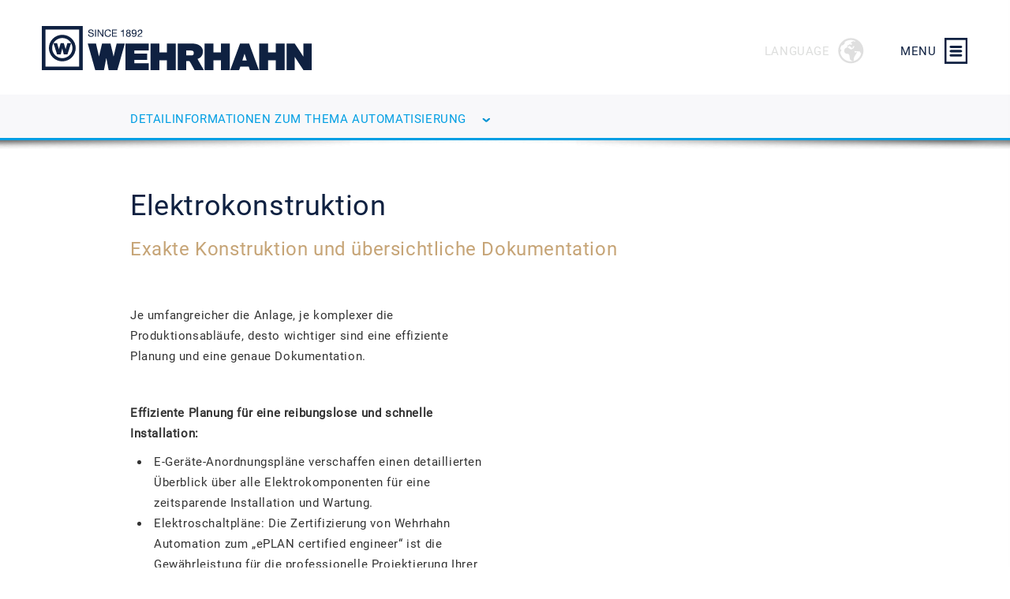

--- FILE ---
content_type: text/html; charset=UTF-8
request_url: https://www.wehrhahn.de/de/automation/electric-design.php
body_size: 7072
content:

<!DOCTYPE html>
<html lang="de" class="no-js">
	<head><title>Wehrhahn Automation und Elektrokonstruktion - reibungslose und schnelle Installation - Wehrhahn GmbH</title>
<meta charset="UTF-8" />

		
		<meta name="viewport" content="width=device-width, initial-scale=1">
		<meta name="google" value="notranslate" />
		<meta name="description" content="Je umfangreicher die Anlage, je komplexer die Produktionsabläufe, desto wichtiger sind eine effiziente Planung und eine genaue Dokumentation." />
<meta name="keywords" content="Wehrhahn Automation und Elektrokonstruktion, reibungslose und schnelle Installation" />
		

		
		<link rel="icon" type="image/png" href="/includes/favicon.png" />
		<link rel="stylesheet" href="/includes/mod/owl-carousel/owl.carousel.min.css">
		<link rel="stylesheet" href="/includes/mod/fancybox/jquery.fancybox.css?v=2.1.5">
		<link rel="stylesheet" href="/includes/mod/flexslider/flexslider.css">
				<link rel="stylesheet" href="/includes/css/bootstrap.min.css">
		<link rel="stylesheet" href="/includes/css/styles.css?202404">
		
		
<style type="text/css" media="screen">
	#main-slider.flexslider #runterscrollen img { opacity: 0.8; }
	#main-slider.flexslider .text { height: 220px; }
	footer .suche input[type="text"] { color: #0f2141; }
	h2 { line-height: 1.3em; }
	h3 { line-height: 1.3em; }
	.row table td { padding: 3px 5px; vertical-align: top; }
	.row table td:first-child { padding-left: 0; }
	.row table td:last-child { padding-right: 0; }
	span[style*="underline"] { text-underline-offset: 5px; }
	/* .tabs .tab-panels { border: 1px solid #ccc; border-top: none; } */
	#content .tabs .tab-panel h2 { margin-bottom: 0.5em; font-size: 1.7em; }
</style>

	</head>

	<body class="">

<nav id="hauptnav">
	<div class="close-wrapper"><button id="closemenu">&#10005;</button></div>
	<ul>
					<li>
			<a class="level-top" href="/de/news/"><span class="current">Aktuelles</span></a>
		</li>	
				<li>
			<a class="level-top" href="/de/company/"><span class="current">Unternehmen</span></a>
		</li>	
				<li class="sub">
			<a class="level-top trigger"><span class="current">Porenbeton</span></a>
			<ol>	<li>
		<a href="/de/aac/aac.php"><span>Blöcke und Platten</span></a>
	</li>
	<li>
		<a href="/de/aac/process.php"><span>Produktion</span></a>
	</li>
	<li>
		<a href="/de/aac/plants.php"><span>Anlagen</span></a>
	</li>
	<li>
		<a href="/de/aac/efficiency.php"><span>Effizienz</span></a>
	</li>
	<li>
		<a href="/de/aac/intelligent-controls.php"><span>Intelligente Steuerung</span></a>
	</li>
	<li>
		<a href="/de/aac/refurbishment-modernization.php"><span>Sanierung / Modernisierung</span></a>
	</li>
	<li>
		<a href="/de/aac/made-in-germany.php"><span>Made in Germany</span></a>
	</li>
	<li>
		<a href="/de/aac/service-consulting.php"><span>Service / Beratung</span></a>
	</li>
</ol>
		</li>
					<li class="sub">
			<a class="level-top trigger"><span class="current">Faserzement</span></a>
			<ol>	<li>
		<a href="/de/fibrecement/fibre-cement-sheets.php"><span>Faserzementplatten</span></a>
	</li>
	<li>
		<a href="/de/fibrecement/process.php"><span>Produktion</span></a>
	</li>
	<li>
		<a href="/de/fibrecement/production-plants.php"><span>Anlagen</span></a>
	</li>
	<li>
		<a href="/de/fibrecement/efficiency.php"><span>Effizienz</span></a>
	</li>
	<li>
		<a href="/de/fibrecement/intelligent-controls.php"><span>Intelligente Steuerung</span></a>
	</li>
	<li>
		<a href="/de/fibrecement/refurbishment-modernization.php"><span>Sanierung / Modernisierung</span></a>
	</li>
	<li>
		<a href="/de/fibrecement/made-in-germany.php"><span>Made in Germany</span></a>
	</li>
	<li>
		<a href="/de/fibrecement/service-consulting.php"><span>Service / Beratung</span></a>
	</li>
</ol>
		</li>
					<li class="sub open">
			<a class="level-top trigger"><span class="current">Automatisierung</span></a>
			<ol>	<li>
		<a href="/de/automation/intelligent-controls.php"><span>Intelligente Steuerung</span></a>
	</li>
	<li>
		<a class="current" href="/de/automation/electric-design.php"><span>Elektrokonstruktion</span></a>
	</li>
	<li>
		<a href="/de/automation/electric-cabinets.php"><span>Schaltschränke</span></a>
	</li>
	<li>
		<a href="/de/automation/safety.php"><span>Sicherheit</span></a>
	</li>
	<li>
		<a href="/de/automation/energy-management.php"><span>Energiemanagement</span></a>
	</li>
	<li>
		<a href="/de/automation/process-data-monitoring.php"><span>Prozessdatenüberwachung</span></a>
	</li>
	<li>
		<a href="/de/automation/refurbishment-modernization.php"><span>Sanierung / Modernisierung</span></a>
	</li>
	<li>
		<a href="/de/automation/service-consulting.php"><span>Service / Beratung</span></a>
	</li>
</ol>
		</li>
					<li>
			<a class="level-top" href="/de/lime-drymortar/"><span class="current">Kalk / Trockenmörtel</span></a>
		</li>	
				<li>
			<a class="level-top" href="/de/engineering/"><span class="current">Engineering</span></a>
		</li>	
				<li class="sub">
			<a class="level-top trigger"><span class="current">Service</span></a>
			<ol>	<li>
		<a href="/de/service/laboratory.php"><span>Labor</span></a>
	</li>
	<li>
		<a href="/de/service/installation.php"><span>Installation</span></a>
	</li>
	<li>
		<a href="/de/service/commissioning.php"><span>Inbetriebnahme</span></a>
	</li>
	<li>
		<a href="/de/service/training.php"><span>Schulungen</span></a>
	</li>
	<li>
		<a href="/de/service/plant-inspection.php"><span>Anlageninspektion</span></a>
	</li>
	<li>
		<a href="/de/service/remote-services.php"><span>Fernwartung</span></a>
	</li>
	<li>
		<a href="/de/service/spares.php"><span>Ersatzteile</span></a>
	</li>
	<li>
		<a href="/de/service/know-how.php"><span>Know-How</span></a>
	</li>
</ol>
		</li>
					<li class="sub">
			<a class="level-top trigger"><span class="current">Support</span></a>
			<ol>	<li>
		<a href="/de/support/plant-support.php"><span>Anlagen-Support</span></a>
	</li>
	<li>
		<a href="/de/support/plant-inspection.php"><span>Anlageninspektion</span></a>
	</li>
	<li>
		<a href="/de/support/energy-management.php"><span>Energie-Management</span></a>
	</li>
	<li>
		<a href="/de/support/safety-and-environment.php"><span>Sicherheit / Umwelt</span></a>
	</li>
	<li>
		<a href="/de/support/application-knowledge.php"><span>Anwendungs-Technologie</span></a>
	</li>
	<li>
		<a href="/de/support/training-and-education.php"><span>Training und Fortbildung</span></a>
	</li>
</ol>
		</li>
					<li>
			<a class="level-top" href="/de/media/"><span class="current">Media</span></a>
		</li>	
				<li>
			<a class="level-top" href="/de/contact/"><span class="current">Kontakt</span></a>
		</li>	
		</ul>
</nav>
			<header>
				<div class="header-inner">

					<div class="haupt">
						<div class="container">
							<div class="row">
								<div class="col-xs-8 col-sm-6">
									<a href="/">
										
										<svg id="logo" class="svg-logo-wehrhahn" xmlns="http://www.w3.org/2000/svg" viewBox="0 0 372.22 61.42">
	<g>
		<polygon class="cls-1" points="74.66 24.4 63.35 24.4 73.66 61.42 85.7 61.42 88.94 44.33 92.17 61.42 104.15 61.42 114.52 24.4 103.2 24.4 98.96 42.47 94.73 24.4 83.08 24.4 78.84 42.47 74.66 24.4"/>
		<polygon class="cls-1" points="115.47 61.42 147.46 61.42 147.46 51.72 127.52 51.72 127.52 47.29 145.18 47.29 145.18 38.51 127.52 38.51 127.52 34.1 147.46 34.1 147.46 24.4 115.47 24.4 115.47 61.42"/>
		<polygon class="cls-1" points="172.57 36.82 162.14 36.82 162.14 24.45 149.84 24.45 149.84 61.42 162.14 61.42 162.14 47.73 172.57 47.73 172.57 61.42 184.87 61.42 184.87 24.45 172.57 24.45 172.57 36.82"/>
		<polygon class="cls-1" points="337.66 61.42 348.92 61.42 348.92 42.97 360.95 61.42 372.22 61.42 372.22 24.4 360.96 24.4 360.96 42.8 348.92 24.45 337.66 24.45 337.66 61.42"/>
		<polygon class="cls-1" points="247.03 36.82 236.6 36.82 236.6 24.42 224.36 24.42 224.36 61.42 236.6 61.42 236.6 47.73 247.03 47.73 247.03 61.42 259.33 61.42 259.33 24.45 247.03 24.45 247.03 36.82"/>
		<polygon class="cls-1" points="322.67 36.82 312.24 36.82 312.24 24.45 299.94 24.45 299.94 61.42 312.24 61.42 312.24 47.73 322.67 47.73 322.67 61.42 334.97 61.42 334.97 24.45 322.67 24.45 322.67 36.82"/>
		<path class="cls-1" d="M147.46,24.29v-.11h0s0,.05,0,.11h0c0,.06,0,.11,0,.11h0v-.11Z"/>
		<path class="cls-1" d="M199.14,34.1h5.46c2.48,0,5,.08,5,3.41,0,3.76-2.7,3.45-5.22,3.45l-5.24,0ZM187.59,61.42h11.53V48.87h4.28c.8.15,5.41,9.15,7.31,12.55h12.8c-1.45-2.84-4-6.81-6.34-11.14-1.15-2-1.18-2.29-2.43-4.53,4.45-1.27,7.46-4.86,7.46-10.53,0-7.1-7-10.82-14.64-10.82h-20Z"/>
		<path class="cls-1" d="M279.63,38.51,282.7,48h-6.13ZM259.87,61.42h12.25l1.66-5h11.65l1.62,5h12.42L286,24.45H273.44Z"/>
		<path class="cls-2" d="M56.44,61.39H0V0H56.44ZM5,56.39H51.44V5H5Z"/>
		<path class="cls-2" d="M28.22,49.17A18.47,18.47,0,1,1,46.69,30.7,18.49,18.49,0,0,1,28.22,49.17Zm0-32.44a14,14,0,1,0,14,14A14,14,0,0,0,28.22,16.73Z"/>
		<polygon class="cls-1" points="21.02 23.79 16.02 23.79 21.02 39.6 26.03 39.6 28.16 31.17 30.26 39.6 35.25 39.6 40.41 23.79 35.25 23.79 32.74 32.22 30.26 23.79 26.03 23.79 23.5 32.32 21.02 23.79"/>
		<path class="cls-1" d="M71.33,7.87c-.08-2.18-1.62-3.14-3.65-3.14-1.81,0-3.6.89-3.6,2.9,0,1.82,1.6,2.28,3.18,2.63s3.17.58,3.17,1.94S69.11,14,67.92,14c-1.5,0-2.89-.73-2.89-2.39H63.78c0,2.41,1.87,3.5,4.09,3.5,1.81,0,3.88-.85,3.88-3,0-1.94-1.59-2.5-3.17-2.86S65.4,8.76,65.4,7.54s1.11-1.7,2.22-1.7a2.17,2.17,0,0,1,2.46,2Z"/>
		<rect class="cls-2" x="73.4" y="4.97" width="1.32" height="9.91"/>
		<polygon class="cls-1" points="76.92 14.88 78.17 14.88 78.17 6.92 78.2 6.92 83.38 14.88 84.82 14.88 84.82 4.97 83.57 4.97 83.57 13.01 83.54 13.01 78.32 4.97 76.92 4.97 76.92 14.88"/>
		<path class="cls-1" d="M95.25,8a3.79,3.79,0,0,0-4.08-3.22c-3.06,0-4.69,2.35-4.69,5.22s1.5,5.17,4.58,5.17a4,4,0,0,0,4.29-4H94A2.8,2.8,0,0,1,91.17,14c-2.37,0-3.37-1.89-3.37-4.16,0-2.06,1-4,3.36-4A2.61,2.61,0,0,1,93.93,8Z"/>
		<polygon class="cls-1" points="96.71 14.88 103.6 14.88 103.6 13.77 98.03 13.77 98.03 10.34 103.18 10.34 103.18 9.23 98.03 9.23 98.03 6.08 103.56 6.08 103.56 4.97 96.71 4.97 96.71 14.88"/>
		<path class="cls-1" d="M112.91,5H112c-.27,1.48-1.49,1.84-2.83,1.84v1h2.55v7.05h1.18Z"/>
		<path class="cls-1" d="M117.36,12.1a1.92,1.92,0,0,1,2.08-1.88,1.94,1.94,0,0,1,2,1.87,2.06,2.06,0,0,1-4.11,0Zm-.91-4.55a2.22,2.22,0,0,0,1.38,2,2.48,2.48,0,0,0-1.72,2.46c0,2,1.45,3,3.34,3a3,3,0,0,0,3.27-3A2.37,2.37,0,0,0,121,9.59a2.29,2.29,0,0,0,1.36-2c0-1.25-.84-2.51-3-2.51A2.62,2.62,0,0,0,116.45,7.55Zm1.25,0a1.54,1.54,0,0,1,1.72-1.51,1.48,1.48,0,0,1,1.66,1.51,1.51,1.51,0,0,1-1.63,1.58A1.55,1.55,0,0,1,117.7,7.59Z"/>
		<path class="cls-1" d="M129.23,8.33a2,2,0,1,1-4,.08c0-1.21.53-2.33,1.93-2.33A2,2,0,0,1,129.23,8.33Zm-5,4.18a2.69,2.69,0,0,0,3,2.54c2.38,0,3.41-1.9,3.41-5.31,0-3.72-1.54-4.7-3.37-4.7A3.07,3.07,0,0,0,124,8.24a3,3,0,0,0,3.11,3.29,2.58,2.58,0,0,0,2.28-1.36l0,0c-.07,2.54-.78,3.81-2.22,3.81a1.67,1.67,0,0,1-1.81-1.5Z"/>
		<path class="cls-1" d="M133.48,8.52c0-1.18.54-2.44,1.91-2.44a1.8,1.8,0,0,1,1.91,1.77c0,1.37-.85,2-2.52,3-1.38.87-2.57,1.7-2.76,4h6.43v-1h-5c.23-1.22,1.52-1.85,2.76-2.6s2.39-1.64,2.39-3.37A2.8,2.8,0,0,0,135.46,5a3,3,0,0,0-3.16,3.48Z"/>
	</g>
</svg>									</a>
								</div>
								<div class="col-xs-4 col-sm-6">
									
									<div id="menuauswahl" class="svg-icon"><span>Menu</span><svg class="svg-icon-menu" width="100%" height="100%" viewBox="0 0 30 33" version="1.1" xmlns="http://www.w3.org/2000/svg" style="fill-rule:evenodd;clip-rule:evenodd;stroke-linejoin:round;stroke-miterlimit:1.41421;">
	<rect x="0" y="0" width="29.229" height="32.997" style="fill:none;"/>
	<clipPath id="_clip1">
		<rect x="0" y="0" width="29.229" height="32.997"/>
	</clipPath>
	<g clip-path="url(#_clip1)">
		<g serif:id="Layer 1">
			<path d="M29.26,33.02l-29.26,0l0,-32.99l29.26,0l0,32.99Zm-26.67,-2.69l24.08,0l0,-27.61l-24.08,0l0,27.61Z"/>
			<path d="M6.414,11.449c0,-0.86 0.9,-1.56 2,-1.56l12,0c1.1,0 2,0.7 2,1.56c0,0.85 -0.9,1.55 -2,1.55l-12,0c-1.1,0 -2,-0.7 -2,-1.55"/>
			<path d="M6.414,16.889c0,-0.86 0.9,-1.56 2,-1.56l12,0c1.1,0 2,0.7 2,1.56c0,0.86 -0.9,1.56 -2,1.56l-12,0c-1.1,0 -2,-0.7 -2,-1.56"/>
			<path d="M6.382,22.218c0,-0.86 0.9,-1.56 2,-1.56l12,0c1.1,0 2,0.7 2,1.56c0,0.86 -0.9,1.56 -2,1.56l-12,0c-1.1,0 -2,-0.7 -2,-1.56"/>
		</g>
	</g>
</svg></div>
									<div id="sprachauswahl"><span>Language</span>
										<nav>
											<ul><li><a href="/en/automation/electric-design.php">ENGLISH</a></li><li><a href="/de/automation/electric-design.php">DEUTSCH</a></li><li><a href="/ru/automation/electric-design.php">РУССКИЙ</a></li><li><a href="/cn/automation/electric-design.php">中文</a></li><li><a href="/fr/automation/electric-design.php">FRANÇAIS</a></li><li><a href="/es/automation/electric-design.php">ESPAÑOL</a></li></ul>
										</nav>
									</div>
								</div>
							</div>
						</div>
					</div>

					



<div class="kachelnav">
	<div class="inner" style="">
		<div class="container">
			<div class="row">
				
					<div class="col-sm-3">
		<figure>
			<img src="/media/images/all_languages/navigation/intelligente_steuerung_2.jpg" alt="" width="215" height="167">
			<figcaption>
				<p></p>
				<h2>Intelligente Steuerung</h2>
				<a href="/de/automation/intelligent-controls.php"></a>
			</figcaption>
		</figure>
	</div>
	<div class="col-sm-3">
		<figure class="current">
			<img src="/media/images/all_languages/navigation/automation_electric_design.jpg" alt="" width="215" height="167">
			<figcaption>
				<p></p>
				<h2>Elektrokonstruktion</h2>
				<a href="/de/automation/electric-design.php"></a>
			</figcaption>
		</figure>
	</div>
	<div class="col-sm-3">
		<figure>
			<img src="/media/images/all_languages/navigation/automation_electric_cabinets.jpg" alt="" width="215" height="167">
			<figcaption>
				<p></p>
				<h2>Schaltschränke</h2>
				<a href="/de/automation/electric-cabinets.php"></a>
			</figcaption>
		</figure>
	</div>
	<div class="col-sm-3">
		<figure>
			<img src="/media/images/all_languages/navigation/sicherheit_schloss.jpg" alt="" width="215" height="167">
			<figcaption>
				<p></p>
				<h2>Sicherheit</h2>
				<a href="/de/automation/safety.php"></a>
			</figcaption>
		</figure>
	</div>
	<div class="col-sm-3">
		<figure>
			<img src="/media/images/all_languages/navigation/automation_energy_management.jpg" alt="" width="215" height="167">
			<figcaption>
				<p></p>
				<h2>Energiemanagement</h2>
				<a href="/de/automation/energy-management.php"></a>
			</figcaption>
		</figure>
	</div>
	<div class="col-sm-3">
		<figure>
			<img src="/media/images/all_languages/navigation/Process-Data-Monitoring.jpg" alt="" width="215" height="167">
			<figcaption>
				<p></p>
				<h2>Prozessdatenüberwachung</h2>
				<a href="/de/automation/process-data-monitoring.php"></a>
			</figcaption>
		</figure>
	</div>
	<div class="col-sm-3">
		<figure>
			<img src="/media/images/all_languages/navigation/automation_modernization.jpg" alt="" width="215" height="167">
			<figcaption>
				<p></p>
				<h2>Sanierung / Modernisierung</h2>
				<a href="/de/automation/refurbishment-modernization.php"></a>
			</figcaption>
		</figure>
	</div>
	<div class="col-sm-3">
		<figure>
			<img src="/media/images/all_languages/navigation/automation_service.jpg" alt="" width="215" height="167">
			<figcaption>
				<p></p>
				<h2>Service / Beratung</h2>
				<a href="/de/automation/service-consulting.php"></a>
			</figcaption>
		</figure>
	</div>
				
			</div>
		</div>
	</div>
	<div class="unter">
		<div class="container">
			<div class="row">
				<div class="col-xs-12">
					<span id="nav-details">
						Detailinformationen zum Thema Automatisierung					</span>
				</div>
			</div>
		</div>
	</div>
</div>



				</div>
				<div class="header-schatten">
					<img src="/includes/pics/header-schatten.png" alt="">
				</div>
			</header>

		
		
		<div id="content">

	


<div class="container">
	<div id="kachelnavigation-mobil" class="owl-carousel">
			<div>
		<figure>
			<img src="/media/images/all_languages/navigation/intelligente_steuerung_2.jpg" alt="">
			<figcaption>
				<p></p>
				<h2>Intelligente Steuerung</h2>
				<a href="/de/automation/intelligent-controls.php"></a>
			</figcaption>
		</figure>
	</div>
	<div>
		<figure>
			<img src="/media/images/all_languages/navigation/automation_electric_design.jpg" alt="">
			<figcaption>
				<p></p>
				<h2>Elektrokonstruktion</h2>
				<a href="/de/automation/electric-design.php"></a>
			</figcaption>
		</figure>
	</div>
	<div>
		<figure>
			<img src="/media/images/all_languages/navigation/automation_electric_cabinets.jpg" alt="">
			<figcaption>
				<p></p>
				<h2>Schaltschränke</h2>
				<a href="/de/automation/electric-cabinets.php"></a>
			</figcaption>
		</figure>
	</div>
	<div>
		<figure>
			<img src="/media/images/all_languages/navigation/sicherheit_schloss.jpg" alt="">
			<figcaption>
				<p></p>
				<h2>Sicherheit</h2>
				<a href="/de/automation/safety.php"></a>
			</figcaption>
		</figure>
	</div>
	<div>
		<figure>
			<img src="/media/images/all_languages/navigation/automation_energy_management.jpg" alt="">
			<figcaption>
				<p></p>
				<h2>Energiemanagement</h2>
				<a href="/de/automation/energy-management.php"></a>
			</figcaption>
		</figure>
	</div>
	<div>
		<figure>
			<img src="/media/images/all_languages/navigation/Process-Data-Monitoring.jpg" alt="">
			<figcaption>
				<p></p>
				<h2>Prozessdatenüberwachung</h2>
				<a href="/de/automation/process-data-monitoring.php"></a>
			</figcaption>
		</figure>
	</div>
	<div>
		<figure>
			<img src="/media/images/all_languages/navigation/automation_modernization.jpg" alt="">
			<figcaption>
				<p></p>
				<h2>Sanierung / Modernisierung</h2>
				<a href="/de/automation/refurbishment-modernization.php"></a>
			</figcaption>
		</figure>
	</div>
	<div>
		<figure>
			<img src="/media/images/all_languages/navigation/automation_service.jpg" alt="">
			<figcaption>
				<p></p>
				<h2>Service / Beratung</h2>
				<a href="/de/automation/service-consulting.php"></a>
			</figcaption>
		</figure>
	</div>
	</div>
</div>



	<article class="haupt">
		<div class="container">

			
				
	
	<div class="row">
		<div class="col-xs-12">
							<h1>Elektrokonstruktion</h1>
							<h2>Exakte Konstruktion und übersichtliche Dokumentation</h2>
						
		</div>
	</div>
	
			
		<div class="row">
			
							
				
				<div class="col-sm-6">
					
					
					
					<p>Je umfangreicher die Anlage, je komplexer die Produktionsabläufe, desto wichtiger sind eine effiziente Planung und eine genaue Dokumentation.</p>
<p> </p>
<p><strong>Effiziente Planung für eine reibungslose und schnelle Installation:</strong></p>
<ul>
<li>E-Geräte-Anordnungspläne verschaffen einen detaillierten Überblick über alle Elektrokomponenten für eine zeitsparende Installation und Wartung.</li>
<li>Elektroschaltpläne: Die Zertifizierung von Wehrhahn Automation zum „ePLAN certified engineer“ ist die Gewährleistung für die professionelle Projektierung Ihrer Dokumentation!</li>
<li>Energieverteilungspläne zeigen den Leistungsbedarf aller angeschlossenen Maschinen und Anlagen.</li>
<li>Verkabelungspläne enthalten Kabellisten mit der Angabe von Quellen, Kabeltyp, Ziel und Funktion.</li>
</ul>					
				</div>
				
				<div class="col-sm-6">
					
					
					
					<p><iframe src="https://www.youtube.com/embed/_gm6EDmOaTc?rel=0" frameborder="0" width="438" height="315"></iframe></p>					
				</div>
				
							
		</div>
	
		</div>
	</article>

</div>


	
	<section class="add-media info">
		<div class="container">
							
				<hr class="ruler" />
				
				<div class="row">
					<div class="col-xs-12">
						<h2>Ergänzende Medien</h2>
					</div>
				</div>
				
				<div class="row">
					<div class="col-sm-4">
													<figure>
																	<div class="video-container"><iframe width="560" height="315" src="https://www.youtube-nocookie.com/embed/CgiqfrwYN1o?rel=0" frameborder="0" allowfullscreen></iframe></div>
																</figure>
							<p class="legend">Wehrhahn - Automation</p>
											</div>
					<div class="col-sm-4">
													<figure>
																		<a href="/media/pdf/de/wehrhahn_imagebroschuere_web_de.pdf" class="fancybox" target="_blank">
											<img src="/media/images/all_languages/mediathek/de_media_willkommen_bei_wehrhahn.jpg?m=1490787951" height="204" width="308" />										</a>
										<figcaption>
											<a class="fancybox" href="/media/pdf/de/wehrhahn_imagebroschuere_web_de.pdf" target="_blank">
												<img src="/includes/pics/download-button.png" alt="download button">
											</a>
										</figcaption>
																</figure>
							<p class="legend">Willkommen bei Wehrhahn</p>
											</div>
					<div class="col-sm-4">
											</div>
				</div>
				
				<hr class="ruler" />
				
						</div>
	</section>
<section class="termine">
	<div class="container">
		<div class="row">
			
						
		</div>
	</div>
</section>

		<div class="nach-oben">
			<div class="container">
				<div class="row">
					<div class="col-xs-12">
						<img src="/includes/pics/oben-button.png" alt="" id="nach-oben-button">
					</div>
				</div>
			</div>
		</div>

		<footer>

			
			<div class="container">
	<div class="row customized">

		<div class="col-sm-4">

							<div class="kopf">
					<img src="/includes/pics/logo-icon.png" alt="" class="logo-icon">
					<h1>Kontakt</h1>
				</div>
				<div class="floatbox">
					<div class="leftbox"><address>Wehrhahn GmbH<br/> Muehlenstrasse 15<br/>27753 Delmenhorst/Germany</address></div>
					<div class="leftbox">Tel: +49 4221 12 71 0<br/>E-Mail: mail@wehrhahn.de</div>
				</div>
			
		</div>

		<div class="col-sm-4 quicklinks">

							<div class="kopf">
					<h1>Quicklinks</h1>
				</div>
				<div class="floatbox">
					<div class="leftbox"><ul>
<li><a title="Porenbeton" href="/de/aac/aac.php">Porenbeton</a></li>
<li><a title="Faserzement" href="/de/fibrecement/fibre-cement-sheets.php">Faserzement</a></li>
<li><a title="Intelligente Steuerung" href="/de/automation/intelligent-controls.php">Automation</a></li>
</ul></div>
					<div class="leftbox"><ul>
<li title="Porenbeton"><a title="Service" href="/de/service/laboratory.php">Service</a></li>
<li><a title="Unternehmen" href="/de/company/">Unternehmen</a></li>
</ul></div>
				</div>
			
		</div>

		<div class="col-sm-4">

							<div class="kopf">
									</div>
				<ul>
<li><a title="Impressum" href="/de/contact/legal-info.php">Impressum</a></li>
<li><a href="/de/contact/privacy-policy.php">Datenschutz</a></li>
<li><a href="/de/compliance/">Compliance</a></li>
</ul>
		</div>

	</div>

	<div class="row customized icons">

		<div class="col-sm-8">
							<div class="social-icons">
					<a href="https://www.youtube.com/channel/UCeCRAYG9ZRqEvd5l1oqa55g" target="_blank"><img src="/includes/pics/youtube-icon.png" alt="YouTube"></a> <a href="https://is.gd/dGxfC1" target="_blank"><img src="/includes/pics/linkedin-icon.png" alt="LinkedIn"></a>				</div>
					</div>

		<div class="col-sm-4">
			<div class="suche">
				<form id="volltextsuche" method="post" name="volltextsuche" action="/de/searchresults.php">					<p>
						<input type="image" src="/includes/pics/suche-icon.png" alt="Search Icon"><input id="suche" value="SEARCH" class="searchfield" onFocus="if(this.value=='SEARCH') this.value=''" onblur="if(this.value=='')this.value='SEARCH'" name="we_lv_search_suche" type="text" /><input type="hidden" name="we_from_search_suche" value="1" />					</p>
				<input type="hidden" name="securityToken" value="f9cfa4f8ca68cd6eed2c8471f0ee6e84"/></form>			</div>
		</div>

	</div>

</div>
		</footer>

					

			<script src="/includes/js/libs.min.js"></script>
			<script src="/includes/mod/fancybox/jquery.fancybox.min.js"></script>
			<script src="/includes/js/js.cookie.js"></script>
			<script src="/includes/js/script.js"></script>


												
			<script>
				$(document).ready(function() {

					$('#kachelnavigation-mobil').owlCarousel({
						autoPlay : true,
						loop:true,
						margin:15,
						nav:false,
						navText: ["",""],
						responsive:{
							0:{ items:1 },
							480:{ items:2 }
						}
					})

											
				});
			</script>
		</body>
</html>

--- FILE ---
content_type: text/html; charset=utf-8
request_url: https://www.youtube-nocookie.com/embed/CgiqfrwYN1o?rel=0
body_size: 70364
content:
<!DOCTYPE html><html lang="en" dir="ltr" data-cast-api-enabled="true"><head><meta name="viewport" content="width=device-width, initial-scale=1"><script nonce="GH-Fi-Q7hriZI2S5ECCOUQ">if ('undefined' == typeof Symbol || 'undefined' == typeof Symbol.iterator) {delete Array.prototype.entries;}</script><style name="www-roboto" nonce="Hjs5Mrddq7FpQM1zrrwszw">@font-face{font-family:'Roboto';font-style:normal;font-weight:400;font-stretch:100%;src:url(//fonts.gstatic.com/s/roboto/v48/KFO7CnqEu92Fr1ME7kSn66aGLdTylUAMa3GUBHMdazTgWw.woff2)format('woff2');unicode-range:U+0460-052F,U+1C80-1C8A,U+20B4,U+2DE0-2DFF,U+A640-A69F,U+FE2E-FE2F;}@font-face{font-family:'Roboto';font-style:normal;font-weight:400;font-stretch:100%;src:url(//fonts.gstatic.com/s/roboto/v48/KFO7CnqEu92Fr1ME7kSn66aGLdTylUAMa3iUBHMdazTgWw.woff2)format('woff2');unicode-range:U+0301,U+0400-045F,U+0490-0491,U+04B0-04B1,U+2116;}@font-face{font-family:'Roboto';font-style:normal;font-weight:400;font-stretch:100%;src:url(//fonts.gstatic.com/s/roboto/v48/KFO7CnqEu92Fr1ME7kSn66aGLdTylUAMa3CUBHMdazTgWw.woff2)format('woff2');unicode-range:U+1F00-1FFF;}@font-face{font-family:'Roboto';font-style:normal;font-weight:400;font-stretch:100%;src:url(//fonts.gstatic.com/s/roboto/v48/KFO7CnqEu92Fr1ME7kSn66aGLdTylUAMa3-UBHMdazTgWw.woff2)format('woff2');unicode-range:U+0370-0377,U+037A-037F,U+0384-038A,U+038C,U+038E-03A1,U+03A3-03FF;}@font-face{font-family:'Roboto';font-style:normal;font-weight:400;font-stretch:100%;src:url(//fonts.gstatic.com/s/roboto/v48/KFO7CnqEu92Fr1ME7kSn66aGLdTylUAMawCUBHMdazTgWw.woff2)format('woff2');unicode-range:U+0302-0303,U+0305,U+0307-0308,U+0310,U+0312,U+0315,U+031A,U+0326-0327,U+032C,U+032F-0330,U+0332-0333,U+0338,U+033A,U+0346,U+034D,U+0391-03A1,U+03A3-03A9,U+03B1-03C9,U+03D1,U+03D5-03D6,U+03F0-03F1,U+03F4-03F5,U+2016-2017,U+2034-2038,U+203C,U+2040,U+2043,U+2047,U+2050,U+2057,U+205F,U+2070-2071,U+2074-208E,U+2090-209C,U+20D0-20DC,U+20E1,U+20E5-20EF,U+2100-2112,U+2114-2115,U+2117-2121,U+2123-214F,U+2190,U+2192,U+2194-21AE,U+21B0-21E5,U+21F1-21F2,U+21F4-2211,U+2213-2214,U+2216-22FF,U+2308-230B,U+2310,U+2319,U+231C-2321,U+2336-237A,U+237C,U+2395,U+239B-23B7,U+23D0,U+23DC-23E1,U+2474-2475,U+25AF,U+25B3,U+25B7,U+25BD,U+25C1,U+25CA,U+25CC,U+25FB,U+266D-266F,U+27C0-27FF,U+2900-2AFF,U+2B0E-2B11,U+2B30-2B4C,U+2BFE,U+3030,U+FF5B,U+FF5D,U+1D400-1D7FF,U+1EE00-1EEFF;}@font-face{font-family:'Roboto';font-style:normal;font-weight:400;font-stretch:100%;src:url(//fonts.gstatic.com/s/roboto/v48/KFO7CnqEu92Fr1ME7kSn66aGLdTylUAMaxKUBHMdazTgWw.woff2)format('woff2');unicode-range:U+0001-000C,U+000E-001F,U+007F-009F,U+20DD-20E0,U+20E2-20E4,U+2150-218F,U+2190,U+2192,U+2194-2199,U+21AF,U+21E6-21F0,U+21F3,U+2218-2219,U+2299,U+22C4-22C6,U+2300-243F,U+2440-244A,U+2460-24FF,U+25A0-27BF,U+2800-28FF,U+2921-2922,U+2981,U+29BF,U+29EB,U+2B00-2BFF,U+4DC0-4DFF,U+FFF9-FFFB,U+10140-1018E,U+10190-1019C,U+101A0,U+101D0-101FD,U+102E0-102FB,U+10E60-10E7E,U+1D2C0-1D2D3,U+1D2E0-1D37F,U+1F000-1F0FF,U+1F100-1F1AD,U+1F1E6-1F1FF,U+1F30D-1F30F,U+1F315,U+1F31C,U+1F31E,U+1F320-1F32C,U+1F336,U+1F378,U+1F37D,U+1F382,U+1F393-1F39F,U+1F3A7-1F3A8,U+1F3AC-1F3AF,U+1F3C2,U+1F3C4-1F3C6,U+1F3CA-1F3CE,U+1F3D4-1F3E0,U+1F3ED,U+1F3F1-1F3F3,U+1F3F5-1F3F7,U+1F408,U+1F415,U+1F41F,U+1F426,U+1F43F,U+1F441-1F442,U+1F444,U+1F446-1F449,U+1F44C-1F44E,U+1F453,U+1F46A,U+1F47D,U+1F4A3,U+1F4B0,U+1F4B3,U+1F4B9,U+1F4BB,U+1F4BF,U+1F4C8-1F4CB,U+1F4D6,U+1F4DA,U+1F4DF,U+1F4E3-1F4E6,U+1F4EA-1F4ED,U+1F4F7,U+1F4F9-1F4FB,U+1F4FD-1F4FE,U+1F503,U+1F507-1F50B,U+1F50D,U+1F512-1F513,U+1F53E-1F54A,U+1F54F-1F5FA,U+1F610,U+1F650-1F67F,U+1F687,U+1F68D,U+1F691,U+1F694,U+1F698,U+1F6AD,U+1F6B2,U+1F6B9-1F6BA,U+1F6BC,U+1F6C6-1F6CF,U+1F6D3-1F6D7,U+1F6E0-1F6EA,U+1F6F0-1F6F3,U+1F6F7-1F6FC,U+1F700-1F7FF,U+1F800-1F80B,U+1F810-1F847,U+1F850-1F859,U+1F860-1F887,U+1F890-1F8AD,U+1F8B0-1F8BB,U+1F8C0-1F8C1,U+1F900-1F90B,U+1F93B,U+1F946,U+1F984,U+1F996,U+1F9E9,U+1FA00-1FA6F,U+1FA70-1FA7C,U+1FA80-1FA89,U+1FA8F-1FAC6,U+1FACE-1FADC,U+1FADF-1FAE9,U+1FAF0-1FAF8,U+1FB00-1FBFF;}@font-face{font-family:'Roboto';font-style:normal;font-weight:400;font-stretch:100%;src:url(//fonts.gstatic.com/s/roboto/v48/KFO7CnqEu92Fr1ME7kSn66aGLdTylUAMa3OUBHMdazTgWw.woff2)format('woff2');unicode-range:U+0102-0103,U+0110-0111,U+0128-0129,U+0168-0169,U+01A0-01A1,U+01AF-01B0,U+0300-0301,U+0303-0304,U+0308-0309,U+0323,U+0329,U+1EA0-1EF9,U+20AB;}@font-face{font-family:'Roboto';font-style:normal;font-weight:400;font-stretch:100%;src:url(//fonts.gstatic.com/s/roboto/v48/KFO7CnqEu92Fr1ME7kSn66aGLdTylUAMa3KUBHMdazTgWw.woff2)format('woff2');unicode-range:U+0100-02BA,U+02BD-02C5,U+02C7-02CC,U+02CE-02D7,U+02DD-02FF,U+0304,U+0308,U+0329,U+1D00-1DBF,U+1E00-1E9F,U+1EF2-1EFF,U+2020,U+20A0-20AB,U+20AD-20C0,U+2113,U+2C60-2C7F,U+A720-A7FF;}@font-face{font-family:'Roboto';font-style:normal;font-weight:400;font-stretch:100%;src:url(//fonts.gstatic.com/s/roboto/v48/KFO7CnqEu92Fr1ME7kSn66aGLdTylUAMa3yUBHMdazQ.woff2)format('woff2');unicode-range:U+0000-00FF,U+0131,U+0152-0153,U+02BB-02BC,U+02C6,U+02DA,U+02DC,U+0304,U+0308,U+0329,U+2000-206F,U+20AC,U+2122,U+2191,U+2193,U+2212,U+2215,U+FEFF,U+FFFD;}@font-face{font-family:'Roboto';font-style:normal;font-weight:500;font-stretch:100%;src:url(//fonts.gstatic.com/s/roboto/v48/KFO7CnqEu92Fr1ME7kSn66aGLdTylUAMa3GUBHMdazTgWw.woff2)format('woff2');unicode-range:U+0460-052F,U+1C80-1C8A,U+20B4,U+2DE0-2DFF,U+A640-A69F,U+FE2E-FE2F;}@font-face{font-family:'Roboto';font-style:normal;font-weight:500;font-stretch:100%;src:url(//fonts.gstatic.com/s/roboto/v48/KFO7CnqEu92Fr1ME7kSn66aGLdTylUAMa3iUBHMdazTgWw.woff2)format('woff2');unicode-range:U+0301,U+0400-045F,U+0490-0491,U+04B0-04B1,U+2116;}@font-face{font-family:'Roboto';font-style:normal;font-weight:500;font-stretch:100%;src:url(//fonts.gstatic.com/s/roboto/v48/KFO7CnqEu92Fr1ME7kSn66aGLdTylUAMa3CUBHMdazTgWw.woff2)format('woff2');unicode-range:U+1F00-1FFF;}@font-face{font-family:'Roboto';font-style:normal;font-weight:500;font-stretch:100%;src:url(//fonts.gstatic.com/s/roboto/v48/KFO7CnqEu92Fr1ME7kSn66aGLdTylUAMa3-UBHMdazTgWw.woff2)format('woff2');unicode-range:U+0370-0377,U+037A-037F,U+0384-038A,U+038C,U+038E-03A1,U+03A3-03FF;}@font-face{font-family:'Roboto';font-style:normal;font-weight:500;font-stretch:100%;src:url(//fonts.gstatic.com/s/roboto/v48/KFO7CnqEu92Fr1ME7kSn66aGLdTylUAMawCUBHMdazTgWw.woff2)format('woff2');unicode-range:U+0302-0303,U+0305,U+0307-0308,U+0310,U+0312,U+0315,U+031A,U+0326-0327,U+032C,U+032F-0330,U+0332-0333,U+0338,U+033A,U+0346,U+034D,U+0391-03A1,U+03A3-03A9,U+03B1-03C9,U+03D1,U+03D5-03D6,U+03F0-03F1,U+03F4-03F5,U+2016-2017,U+2034-2038,U+203C,U+2040,U+2043,U+2047,U+2050,U+2057,U+205F,U+2070-2071,U+2074-208E,U+2090-209C,U+20D0-20DC,U+20E1,U+20E5-20EF,U+2100-2112,U+2114-2115,U+2117-2121,U+2123-214F,U+2190,U+2192,U+2194-21AE,U+21B0-21E5,U+21F1-21F2,U+21F4-2211,U+2213-2214,U+2216-22FF,U+2308-230B,U+2310,U+2319,U+231C-2321,U+2336-237A,U+237C,U+2395,U+239B-23B7,U+23D0,U+23DC-23E1,U+2474-2475,U+25AF,U+25B3,U+25B7,U+25BD,U+25C1,U+25CA,U+25CC,U+25FB,U+266D-266F,U+27C0-27FF,U+2900-2AFF,U+2B0E-2B11,U+2B30-2B4C,U+2BFE,U+3030,U+FF5B,U+FF5D,U+1D400-1D7FF,U+1EE00-1EEFF;}@font-face{font-family:'Roboto';font-style:normal;font-weight:500;font-stretch:100%;src:url(//fonts.gstatic.com/s/roboto/v48/KFO7CnqEu92Fr1ME7kSn66aGLdTylUAMaxKUBHMdazTgWw.woff2)format('woff2');unicode-range:U+0001-000C,U+000E-001F,U+007F-009F,U+20DD-20E0,U+20E2-20E4,U+2150-218F,U+2190,U+2192,U+2194-2199,U+21AF,U+21E6-21F0,U+21F3,U+2218-2219,U+2299,U+22C4-22C6,U+2300-243F,U+2440-244A,U+2460-24FF,U+25A0-27BF,U+2800-28FF,U+2921-2922,U+2981,U+29BF,U+29EB,U+2B00-2BFF,U+4DC0-4DFF,U+FFF9-FFFB,U+10140-1018E,U+10190-1019C,U+101A0,U+101D0-101FD,U+102E0-102FB,U+10E60-10E7E,U+1D2C0-1D2D3,U+1D2E0-1D37F,U+1F000-1F0FF,U+1F100-1F1AD,U+1F1E6-1F1FF,U+1F30D-1F30F,U+1F315,U+1F31C,U+1F31E,U+1F320-1F32C,U+1F336,U+1F378,U+1F37D,U+1F382,U+1F393-1F39F,U+1F3A7-1F3A8,U+1F3AC-1F3AF,U+1F3C2,U+1F3C4-1F3C6,U+1F3CA-1F3CE,U+1F3D4-1F3E0,U+1F3ED,U+1F3F1-1F3F3,U+1F3F5-1F3F7,U+1F408,U+1F415,U+1F41F,U+1F426,U+1F43F,U+1F441-1F442,U+1F444,U+1F446-1F449,U+1F44C-1F44E,U+1F453,U+1F46A,U+1F47D,U+1F4A3,U+1F4B0,U+1F4B3,U+1F4B9,U+1F4BB,U+1F4BF,U+1F4C8-1F4CB,U+1F4D6,U+1F4DA,U+1F4DF,U+1F4E3-1F4E6,U+1F4EA-1F4ED,U+1F4F7,U+1F4F9-1F4FB,U+1F4FD-1F4FE,U+1F503,U+1F507-1F50B,U+1F50D,U+1F512-1F513,U+1F53E-1F54A,U+1F54F-1F5FA,U+1F610,U+1F650-1F67F,U+1F687,U+1F68D,U+1F691,U+1F694,U+1F698,U+1F6AD,U+1F6B2,U+1F6B9-1F6BA,U+1F6BC,U+1F6C6-1F6CF,U+1F6D3-1F6D7,U+1F6E0-1F6EA,U+1F6F0-1F6F3,U+1F6F7-1F6FC,U+1F700-1F7FF,U+1F800-1F80B,U+1F810-1F847,U+1F850-1F859,U+1F860-1F887,U+1F890-1F8AD,U+1F8B0-1F8BB,U+1F8C0-1F8C1,U+1F900-1F90B,U+1F93B,U+1F946,U+1F984,U+1F996,U+1F9E9,U+1FA00-1FA6F,U+1FA70-1FA7C,U+1FA80-1FA89,U+1FA8F-1FAC6,U+1FACE-1FADC,U+1FADF-1FAE9,U+1FAF0-1FAF8,U+1FB00-1FBFF;}@font-face{font-family:'Roboto';font-style:normal;font-weight:500;font-stretch:100%;src:url(//fonts.gstatic.com/s/roboto/v48/KFO7CnqEu92Fr1ME7kSn66aGLdTylUAMa3OUBHMdazTgWw.woff2)format('woff2');unicode-range:U+0102-0103,U+0110-0111,U+0128-0129,U+0168-0169,U+01A0-01A1,U+01AF-01B0,U+0300-0301,U+0303-0304,U+0308-0309,U+0323,U+0329,U+1EA0-1EF9,U+20AB;}@font-face{font-family:'Roboto';font-style:normal;font-weight:500;font-stretch:100%;src:url(//fonts.gstatic.com/s/roboto/v48/KFO7CnqEu92Fr1ME7kSn66aGLdTylUAMa3KUBHMdazTgWw.woff2)format('woff2');unicode-range:U+0100-02BA,U+02BD-02C5,U+02C7-02CC,U+02CE-02D7,U+02DD-02FF,U+0304,U+0308,U+0329,U+1D00-1DBF,U+1E00-1E9F,U+1EF2-1EFF,U+2020,U+20A0-20AB,U+20AD-20C0,U+2113,U+2C60-2C7F,U+A720-A7FF;}@font-face{font-family:'Roboto';font-style:normal;font-weight:500;font-stretch:100%;src:url(//fonts.gstatic.com/s/roboto/v48/KFO7CnqEu92Fr1ME7kSn66aGLdTylUAMa3yUBHMdazQ.woff2)format('woff2');unicode-range:U+0000-00FF,U+0131,U+0152-0153,U+02BB-02BC,U+02C6,U+02DA,U+02DC,U+0304,U+0308,U+0329,U+2000-206F,U+20AC,U+2122,U+2191,U+2193,U+2212,U+2215,U+FEFF,U+FFFD;}</style><script name="www-roboto" nonce="GH-Fi-Q7hriZI2S5ECCOUQ">if (document.fonts && document.fonts.load) {document.fonts.load("400 10pt Roboto", "E"); document.fonts.load("500 10pt Roboto", "E");}</script><link rel="stylesheet" href="/s/player/c816c7d8/www-player.css" name="www-player" nonce="Hjs5Mrddq7FpQM1zrrwszw"><style nonce="Hjs5Mrddq7FpQM1zrrwszw">html {overflow: hidden;}body {font: 12px Roboto, Arial, sans-serif; background-color: #000; color: #fff; height: 100%; width: 100%; overflow: hidden; position: absolute; margin: 0; padding: 0;}#player {width: 100%; height: 100%;}h1 {text-align: center; color: #fff;}h3 {margin-top: 6px; margin-bottom: 3px;}.player-unavailable {position: absolute; top: 0; left: 0; right: 0; bottom: 0; padding: 25px; font-size: 13px; background: url(/img/meh7.png) 50% 65% no-repeat;}.player-unavailable .message {text-align: left; margin: 0 -5px 15px; padding: 0 5px 14px; border-bottom: 1px solid #888; font-size: 19px; font-weight: normal;}.player-unavailable a {color: #167ac6; text-decoration: none;}</style><script nonce="GH-Fi-Q7hriZI2S5ECCOUQ">var ytcsi={gt:function(n){n=(n||"")+"data_";return ytcsi[n]||(ytcsi[n]={tick:{},info:{},gel:{preLoggedGelInfos:[]}})},now:window.performance&&window.performance.timing&&window.performance.now&&window.performance.timing.navigationStart?function(){return window.performance.timing.navigationStart+window.performance.now()}:function(){return(new Date).getTime()},tick:function(l,t,n){var ticks=ytcsi.gt(n).tick;var v=t||ytcsi.now();if(ticks[l]){ticks["_"+l]=ticks["_"+l]||[ticks[l]];ticks["_"+l].push(v)}ticks[l]=
v},info:function(k,v,n){ytcsi.gt(n).info[k]=v},infoGel:function(p,n){ytcsi.gt(n).gel.preLoggedGelInfos.push(p)},setStart:function(t,n){ytcsi.tick("_start",t,n)}};
(function(w,d){function isGecko(){if(!w.navigator)return false;try{if(w.navigator.userAgentData&&w.navigator.userAgentData.brands&&w.navigator.userAgentData.brands.length){var brands=w.navigator.userAgentData.brands;var i=0;for(;i<brands.length;i++)if(brands[i]&&brands[i].brand==="Firefox")return true;return false}}catch(e){setTimeout(function(){throw e;})}if(!w.navigator.userAgent)return false;var ua=w.navigator.userAgent;return ua.indexOf("Gecko")>0&&ua.toLowerCase().indexOf("webkit")<0&&ua.indexOf("Edge")<
0&&ua.indexOf("Trident")<0&&ua.indexOf("MSIE")<0}ytcsi.setStart(w.performance?w.performance.timing.responseStart:null);var isPrerender=(d.visibilityState||d.webkitVisibilityState)=="prerender";var vName=!d.visibilityState&&d.webkitVisibilityState?"webkitvisibilitychange":"visibilitychange";if(isPrerender){var startTick=function(){ytcsi.setStart();d.removeEventListener(vName,startTick)};d.addEventListener(vName,startTick,false)}if(d.addEventListener)d.addEventListener(vName,function(){ytcsi.tick("vc")},
false);if(isGecko()){var isHidden=(d.visibilityState||d.webkitVisibilityState)=="hidden";if(isHidden)ytcsi.tick("vc")}var slt=function(el,t){setTimeout(function(){var n=ytcsi.now();el.loadTime=n;if(el.slt)el.slt()},t)};w.__ytRIL=function(el){if(!el.getAttribute("data-thumb"))if(w.requestAnimationFrame)w.requestAnimationFrame(function(){slt(el,0)});else slt(el,16)}})(window,document);
</script><script nonce="GH-Fi-Q7hriZI2S5ECCOUQ">var ytcfg={d:function(){return window.yt&&yt.config_||ytcfg.data_||(ytcfg.data_={})},get:function(k,o){return k in ytcfg.d()?ytcfg.d()[k]:o},set:function(){var a=arguments;if(a.length>1)ytcfg.d()[a[0]]=a[1];else{var k;for(k in a[0])ytcfg.d()[k]=a[0][k]}}};
ytcfg.set({"CLIENT_CANARY_STATE":"none","DEVICE":"cbr\u003dChrome\u0026cbrand\u003dapple\u0026cbrver\u003d131.0.0.0\u0026ceng\u003dWebKit\u0026cengver\u003d537.36\u0026cos\u003dMacintosh\u0026cosver\u003d10_15_7\u0026cplatform\u003dDESKTOP","EVENT_ID":"BrAwaaDnNZHju_kP3IXl6A0","EXPERIMENT_FLAGS":{"ab_det_apb_b":true,"ab_det_apm":true,"ab_det_el_h":true,"ab_det_em_inj":true,"ab_fk_sk_cl":true,"ab_l_sig_st":true,"ab_l_sig_st_e":true,"ab_sa_ef":true,"action_companion_center_align_description":true,"align_three_dot_menu_with_title_description":true,"allow_skip_networkless":true,"always_send_and_write":true,"att_web_record_metrics":true,"attmusi":true,"c3_enable_button_impression_logging":true,"c3_watch_page_component":true,"cancel_pending_navs":true,"clean_up_manual_attribution_header":true,"config_age_report_killswitch":true,"cow_optimize_idom_compat":true,"csi_config_handling_infra":true,"csi_on_gel":true,"delhi_mweb_colorful_sd":true,"delhi_mweb_colorful_sd_v2":true,"deprecate_csi_has_info":true,"deprecate_pair_servlet_enabled":true,"desktop_sparkles_light_cta_button":true,"disable_cached_masthead_data":true,"disable_child_node_auto_formatted_strings":true,"disable_enf_isd":true,"disable_log_to_visitor_layer":true,"disable_pacf_logging_for_memory_limited_tv":true,"embeds_disable_ios_networkless_logging":true,"embeds_enable_eid_enforcement_for_marketing_pages":true,"embeds_enable_eid_enforcement_for_youtube":true,"embeds_enable_eid_log_for_marketing_pages":true,"embeds_enable_info_panel_dismissal":true,"embeds_enable_pfp_always_unbranded":true,"embeds_web_nwl_disable_nocookie":true,"embeds_web_updated_shorts_definition_fix":true,"enable_active_view_display_ad_renderer_web_home":true,"enable_ad_disclosure_banner_a11y_fix":true,"enable_chips_shelf_view_model_fully_reactive":true,"enable_client_creator_goal_ticker_bar_revamp":true,"enable_client_only_wiz_direct_reactions":true,"enable_client_sli_logging":true,"enable_client_streamz_web":true,"enable_client_ve_spec":true,"enable_cloud_save_error_popup_after_retry":true,"enable_cookie_reissue_iframe":true,"enable_dai_sdf_h5_preroll":true,"enable_datasync_id_header_in_web_vss_pings":true,"enable_default_mono_cta_migration_web_client":true,"enable_dma_post_enforcement":true,"enable_docked_chat_messages":true,"enable_entity_store_from_dependency_injection":true,"enable_inline_muted_playback_on_web_search":true,"enable_inline_muted_playback_on_web_search_for_vdc":true,"enable_inline_muted_playback_on_web_search_for_vdcb":true,"enable_is_mini_app_page_active_bugfix":true,"enable_live_overlay_feed_in_live_chat":true,"enable_logging_first_user_action_after_game_ready":true,"enable_ltc_param_fetch_from_innertube":true,"enable_masthead_mweb_padding_fix":true,"enable_menu_renderer_button_in_mweb_hclr":true,"enable_mini_app_command_handler_mweb_fix":true,"enable_mini_app_iframe_loaded_logging":true,"enable_mini_guide_downloads_item":true,"enable_mixed_direction_formatted_strings":true,"enable_mweb_livestream_ui_update":true,"enable_names_handles_account_switcher":true,"enable_network_request_logging_on_game_events":true,"enable_new_paid_product_placement":true,"enable_obtaining_ppn_query_param":true,"enable_open_in_new_tab_icon_for_short_dr_for_desktop_search":true,"enable_open_yt_content":true,"enable_origin_query_parameter_bugfix":true,"enable_pacf_slot_asde_infeed_h5":true,"enable_pacf_slot_asde_player_byte_h5":true,"enable_pacf_slot_asde_player_byte_h5_TV":true,"enable_pause_ads_on_ytv_html5":true,"enable_payments_purchase_manager":true,"enable_pdp_icon_prefetch":true,"enable_pl_r_si_fa":true,"enable_place_pivot_url":true,"enable_playable_a11y_label_with_badge_text":true,"enable_primitive_dialog_aria_hide_siblings":true,"enable_pv_screen_modern_text":true,"enable_removing_navbar_title_on_hashtag_page_mweb":true,"enable_resetting_scroll_position_on_flow_change":true,"enable_rta_manager":true,"enable_sdf_companion_h5":true,"enable_sdf_dai_h5_midroll":true,"enable_sdf_h5_endemic_mid_post_roll":true,"enable_sdf_on_h5_unplugged_vod_midroll":true,"enable_sdf_shorts_player_bytes_h5":true,"enable_sdk_performance_network_logging":true,"enable_sending_unwrapped_game_audio_as_serialized_metadata":true,"enable_sfv_effect_pivot_url":true,"enable_shorts_new_carousel":true,"enable_skip_ad_guidance_prompt":true,"enable_skippable_ads_for_unplugged_ad_pod":true,"enable_smearing_expansion_dai":true,"enable_third_party_info":true,"enable_time_out_messages":true,"enable_timeline_view_modern_transcript_fe":true,"enable_track_defined_via_mutable_signal":true,"enable_video_display_compact_button_group_for_desktop_search":true,"enable_watch_next_pause_autoplay_lact":true,"enable_web_96_bit_csn":true,"enable_web_delhi_icons":true,"enable_web_home_top_landscape_image_layout_level_click":true,"enable_web_tiered_gel":true,"enable_window_constrained_buy_flow_dialog":true,"enable_wiz_queue_effect_and_on_init_initial_runs":true,"enable_ypc_spinners":true,"enable_yt_ata_iframe_authuser":true,"export_networkless_options":true,"export_player_version_to_ytconfig":true,"fill_single_video_with_notify_to_lasr":true,"fix_ad_miniplayer_controls_rendering":true,"fix_ads_tracking_for_swf_config_deprecation_mweb":true,"h5_companion_enable_adcpn_macro_substitution_for_click_pings":true,"h5_inplayer_enable_adcpn_macro_substitution_for_click_pings":true,"h5_reset_cache_and_filter_before_update_masthead":true,"hide_channel_creation_title_for_mweb":true,"high_ccv_client_side_caching_h5":true,"html5_log_trigger_events_with_debug_data":true,"html5_ssdai_enable_media_end_cue_range":true,"il_attach_cache_limit":true,"il_use_view_model_logging_context":true,"is_browser_support_for_webcam_streaming":true,"json_condensed_response":true,"kev_adb_pg":true,"kevlar_display_downloads_numbers":true,"kevlar_gel_error_routing":true,"kevlar_modern_downloads_extra_compact":true,"kevlar_modern_downloads_page":true,"kevlar_modern_downloads_skip_downloads_title":true,"kevlar_watch_cinematics":true,"live_chat_enable_controller_extraction":true,"live_chat_enable_rta_manager":true,"live_chat_increased_min_height":true,"log_click_with_layer_from_element_in_command_handler":true,"log_errors_through_nwl_on_retry":true,"main_web_redirect_integration_riot":true,"mdx_enable_privacy_disclosure_ui":true,"mdx_load_cast_api_bootstrap_script":true,"medium_progress_bar_modification":true,"migrate_events_to_ts":true,"migrate_remaining_web_ad_badges_to_innertube":true,"mobile_account_menu_refresh":true,"mutable_signal_set_skip_unchanged":true,"mweb_a11y_enable_player_controls_invisible_toggle":true,"mweb_account_linking_noapp":true,"mweb_allow_modern_search_suggest_behavior":true,"mweb_animated_actions":true,"mweb_app_upsell_button_direct_to_app":true,"mweb_big_boards":true,"mweb_big_progress_bar":true,"mweb_c3_disable_carve_out":true,"mweb_c3_disable_carve_out_keep_external_links":true,"mweb_c3_enable_adaptive_signals":true,"mweb_c3_endscreen":true,"mweb_c3_endscreen_v2":true,"mweb_c3_library_page_enable_recent_shelf":true,"mweb_c3_remove_web_navigation_endpoint_data":true,"mweb_c3_use_canonical_from_player_response":true,"mweb_cinematic_fullscreen":true,"mweb_cinematic_topbar":true,"mweb_cinematic_watch":true,"mweb_command_handler":true,"mweb_delay_watch_initial_data":true,"mweb_deprecate_skip_ve_logging":true,"mweb_disable_searchbar_scroll":true,"mweb_early_logging_time_init":true,"mweb_enable_closed_captioning_button_on_player":true,"mweb_enable_fine_scrubbing_for_recs":true,"mweb_enable_keto_batch_player_fullscreen":true,"mweb_enable_keto_batch_player_progress_bar":true,"mweb_enable_keto_batch_player_tooltips":true,"mweb_enable_lockup_view_model_for_ucp":true,"mweb_enable_more_drawer":true,"mweb_enable_optional_fullscreen_landscape_locking":true,"mweb_enable_overlay_touch_manager":true,"mweb_enable_premium_carve_out_fix":true,"mweb_enable_refresh_detection":true,"mweb_enable_search_imp":true,"mweb_enable_sequence_signal":true,"mweb_enable_shorts_pivot_button":true,"mweb_enable_shorts_video_preload":true,"mweb_enable_skippables_on_jio_phone":true,"mweb_enable_storyboards":true,"mweb_enable_varispeed_controller":true,"mweb_enable_warm_channel_requests":true,"mweb_enable_watch_feed_infinite_scroll":true,"mweb_enable_wrapped_unplugged_pause_membership_dialog_renderer":true,"mweb_filter_video_format_in_webfe":true,"mweb_fix_livestream_seeking":true,"mweb_fix_monitor_visibility_after_render":true,"mweb_fix_section_list_continuation_item_renderers":true,"mweb_force_ios_fallback_to_native_control":true,"mweb_fp_auto_fullscreen":true,"mweb_fullscreen_controls":true,"mweb_fullscreen_controls_action_buttons":true,"mweb_fullscreen_watch_system":true,"mweb_home_reactive_shorts":true,"mweb_innertube_search_command":true,"mweb_lang_in_html":true,"mweb_like_button_synced_with_entities":true,"mweb_logo_use_home_page_ve":true,"mweb_modern_player_controls_tap_target_ui":true,"mweb_modern_typography":true,"mweb_module_decoration":true,"mweb_native_control_in_faux_fullscreen_shared":true,"mweb_panel_container_inert":true,"mweb_player_control_on_hover":true,"mweb_player_delhi_dtts":true,"mweb_player_settings_use_bottom_sheet":true,"mweb_player_settings_use_bottom_sheet_kaios":true,"mweb_player_show_previous_next_buttons_in_playlist":true,"mweb_player_skip_no_op_state_changes":true,"mweb_player_user_select_none":true,"mweb_playlist_engagement_panel":true,"mweb_progress_bar_seek_on_mouse_click":true,"mweb_pull_2_full":true,"mweb_pull_2_full_enable_touch_handlers":true,"mweb_schedule_warm_watch_response":true,"mweb_searchbox_legacy_navigation":true,"mweb_see_fewer_shorts":true,"mweb_sheets_ui_refresh":true,"mweb_shorts_comments_panel_id_change":true,"mweb_shorts_early_continuation":true,"mweb_show_ios_smart_banner":true,"mweb_use_server_url_on_startup":true,"mweb_watch_captions_enable_auto_translate":true,"mweb_watch_captions_set_default_size":true,"mweb_watch_stop_scheduler_on_player_response":true,"mweb_watchfeed_big_thumbnails":true,"mweb_yt_searchbox":true,"networkless_logging":true,"new_csn_storage_design":true,"no_client_ve_attach_unless_shown":true,"nwl_send_from_memory_when_online":true,"pageid_as_header_web":true,"playback_settings_use_switch_menu":true,"player_controls_autonav_fix":true,"player_controls_skip_double_signal_update":true,"polymer_bad_build_labels":true,"polymer_verifiy_app_state":true,"prevent_zero_high_score_value_from_being_sent":true,"qoe_send_and_write":true,"read_data_from_web_component_wrapper":true,"reels_enable_new_latency_logging":true,"remove_masthead_channel_banner_on_refresh":true,"remove_slot_id_exited_trigger_for_dai_in_player_slot_expire":true,"replace_client_url_parsing_with_server_signal":true,"scheduler_use_raf_by_default":true,"service_worker_enabled":true,"service_worker_push_enabled":true,"service_worker_push_home_page_prompt":true,"service_worker_push_watch_page_prompt":true,"shell_load_gcf":true,"shorten_initial_gel_batch_timeout":true,"should_use_yt_voice_endpoint_in_kaios":true,"sink_wrapper_disable_runtime_shadycss":true,"skip_invalid_ytcsi_ticks":true,"skip_setting_info_in_csi_data_object":true,"smarter_ve_dedupping":true,"smartimation_background":true,"speedmaster_no_seek":true,"start_client_gcf_mweb":true,"suppress_error_204_logging":true,"synced_panel_scrolling_controller":true,"use_color_palettes_modern_collections_v2":true,"use_core_sm":true,"use_csi_stp_handler":true,"use_event_time_ms_header":true,"use_fifo_for_networkless":true,"use_infogel_early_logging":true,"use_new_in_memory_storage":true,"use_player_abuse_bg_library":true,"use_request_time_ms_header":true,"use_session_based_sampling":true,"use_ts_visibilitylogger":true,"vss_final_ping_send_and_write":true,"vss_playback_use_send_and_write":true,"web_adaptive_repeat_ase":true,"web_always_load_chat_support":true,"web_animated_like":true,"web_api_url":true,"web_attr_string_unified_vis_mon":true,"web_autonav_allow_off_by_default":true,"web_button_vm_refactor_disabled":true,"web_c3_log_app_init_finish":true,"web_csi_action_sampling_enabled":true,"web_dedupe_ve_grafting":true,"web_disable_backdrop_filter":true,"web_enable_ab_rsp_cl":true,"web_enable_course_icon_update":true,"web_enable_error_204":true,"web_enable_horizontal_video_attributes_section":true,"web_enable_like_button_click_debouncing":true,"web_fix_segmented_like_dislike_undefined":true,"web_gcf_hashes_innertube":true,"web_gel_timeout_cap":true,"web_graft_ve_unified_vis_mon":true,"web_metadata_carousel_elref_bugfix":true,"web_parent_target_for_sheets":true,"web_persist_server_autonav_state_on_client":true,"web_playback_associated_log_ctt":true,"web_playback_associated_ve":true,"web_prefetch_preload_video":true,"web_progress_bar_draggable":true,"web_resizable_advertiser_banner_on_masthead_safari_fix":true,"web_scheduler_auto_init":true,"web_shorts_audio_track_picker":true,"web_shorts_just_watched_on_channel_and_pivot_study":true,"web_shorts_just_watched_overlay":true,"web_shorts_lockup_view_model_sink":true,"web_shorts_pivot_button_view_model_reactive":true,"web_update_panel_visibility_logging_fix":true,"web_video_attribute_view_model_a11y_fix":true,"web_watch_controls_state_signals":true,"web_yt_config_context":true,"webfe_mweb_watch_microdata":true,"webfe_watch_shorts_canonical_url_fix":true,"webpo_exit_on_net_err":true,"wiz_diff_overwritable":true,"wiz_memoize_stamper_items":true,"woffle_used_state_report":true,"wpo_gel_strz":true,"ytcp_paper_tooltip_use_scoped_owner_root":true,"ytidb_clear_embedded_player":true,"H5_async_logging_delay_ms":30000.0,"attention_logging_scroll_throttle":500.0,"autoplay_pause_by_lact_sampling_fraction":0.0,"cinematic_watch_effect_opacity":0.4,"formatted_description_log_warning_fraction":0.01,"log_window_onerror_fraction":0.1,"mweb_prediction_threshold":0.05,"mweb_prediction_threshold_navigation":0.05,"speedmaster_playback_rate":2.0,"tv_pacf_logging_sample_rate":0.01,"web_load_prediction_threshold":0.1,"web_navigation_prediction_threshold":0.1,"web_pbj_log_warning_rate":0.0,"web_system_health_fraction":0.01,"ytidb_transaction_ended_event_rate_limit":0.02,"active_time_update_interval_ms":10000,"att_init_delay":500,"autoplay_pause_by_lact_sec":0,"botguard_async_snapshot_timeout_ms":3000,"check_navigator_accuracy_timeout_ms":0,"cinematic_watch_css_filter_blur_strength":40,"cinematic_watch_fade_out_duration":500,"close_webview_delay_ms":100,"cloud_save_game_data_rate_limit_ms":3000,"compression_disable_point":10,"custom_active_view_tos_timeout_ms":3600000,"embeds_widget_poll_interval_ms":0,"gel_min_batch_size":3,"gel_queue_timeout_max_ms":60000,"get_async_timeout_ms":60000,"hide_cta_for_home_web_video_ads_animate_in_time":2,"html5_byterate_soft_cap":0,"initial_gel_batch_timeout":2000,"max_body_size_to_compress":500000,"max_prefetch_window_sec_for_livestream_optimization":10,"min_prefetch_offset_sec_for_livestream_optimization":20,"mini_app_container_iframe_src_update_delay_ms":0,"multiple_preview_news_duration_time":11000,"mweb_c3_toast_duration_ms":5000,"mweb_deep_link_fallback_timeout_ms":10000,"mweb_delay_response_received_actions":100,"mweb_fp_dpad_rate_limit_ms":0,"mweb_fp_dpad_watch_title_clamp_lines":0,"mweb_history_manager_cache_size":100,"mweb_ios_fullscreen_playback_transition_delay_ms":500,"mweb_ios_fullscreen_system_pause_epilson_ms":0,"mweb_override_response_store_expiration_ms":0,"mweb_shorts_early_continuation_trigger_threshold":4,"mweb_w2w_max_age_seconds":0,"mweb_watch_captions_default_size":2,"neon_dark_launch_gradient_count":3,"network_polling_interval":30000,"play_click_interval_ms":30000,"play_ping_interval_ms":10000,"prefetch_comments_ms_after_video":0,"send_config_hash_timer":0,"service_worker_push_logged_out_prompt_watches":-1,"service_worker_push_prompt_cap":-1,"service_worker_push_prompt_delay_microseconds":3888000000000,"show_mini_app_ad_frequency_cap_ms":300000,"slow_compressions_before_abandon_count":4,"speedmaster_cancellation_movement_dp":10,"speedmaster_touch_activation_ms":500,"web_foreground_heartbeat_interval_ms":28000,"web_gel_debounce_ms":10000,"web_logging_max_batch":100,"web_max_tracing_events":50,"web_tracing_session_replay":0,"wil_icon_max_concurrent_fetches":9999,"ytidb_remake_db_retries":3,"ytidb_reopen_db_retries":3,"WebClientReleaseProcessCritical__youtube_embeds_client_version_override":"","WebClientReleaseProcessCritical__youtube_embeds_web_client_version_override":"","WebClientReleaseProcessCritical__youtube_mweb_client_version_override":"","debug_forced_internalcountrycode":"","embeds_web_synth_ch_headers_banned_urls_regex":"","enable_web_media_service":"DISABLED","il_payload_scraping":"","live_chat_unicode_emoji_json_url":"https://www.gstatic.com/youtube/img/emojis/emojis-svg-9.json","mweb_deep_link_feature_tag_suffix":"11268432","mweb_enable_shorts_innertube_player_prefetch_trigger":"NONE","mweb_fp_dpad":"home,search,browse,channel,create_channel,experiments,settings,trending,oops,404,paid_memberships,sponsorship,premium,shorts","mweb_fp_dpad_linear_navigation":"","mweb_fp_dpad_linear_navigation_visitor":"","mweb_fp_dpad_visitor":"","mweb_preload_video_by_player_vars":"","mweb_sign_in_button_style":"STYLE_SUGGESTIVE_AVATAR","place_pivot_triggering_container_alternate":"","place_pivot_triggering_counterfactual_container_alternate":"","search_ui_mweb_searchbar_restyle":"DEFAULT","service_worker_push_force_notification_prompt_tag":"1","service_worker_scope":"/","suggest_exp_str":"","web_client_version_override":"","kevlar_command_handler_command_banlist":[],"mini_app_ids_without_game_ready":["UgkxHHtsak1SC8mRGHMZewc4HzeAY3yhPPmJ","Ugkx7OgzFqE6z_5Mtf4YsotGfQNII1DF_RBm"],"web_op_signal_type_banlist":[],"web_tracing_enabled_spans":["event","command"]},"GAPI_HINT_PARAMS":"m;/_/scs/abc-static/_/js/k\u003dgapi.gapi.en.UXDNXkgCDpE.O/d\u003d1/rs\u003dAHpOoo_3ykjRTrvlIBv6vfu43Rx7CYUQSA/m\u003d__features__","GAPI_HOST":"https://apis.google.com","GAPI_LOCALE":"en_US","GL":"US","HL":"en","HTML_DIR":"ltr","HTML_LANG":"en","INNERTUBE_API_KEY":"AIzaSyAO_FJ2SlqU8Q4STEHLGCilw_Y9_11qcW8","INNERTUBE_API_VERSION":"v1","INNERTUBE_CLIENT_NAME":"WEB_EMBEDDED_PLAYER","INNERTUBE_CLIENT_VERSION":"1.20251201.22.00","INNERTUBE_CONTEXT":{"client":{"hl":"en","gl":"US","remoteHost":"18.222.197.175","deviceMake":"Apple","deviceModel":"","visitorData":"[base64]%3D%3D","userAgent":"Mozilla/5.0 (Macintosh; Intel Mac OS X 10_15_7) AppleWebKit/537.36 (KHTML, like Gecko) Chrome/131.0.0.0 Safari/537.36; ClaudeBot/1.0; +claudebot@anthropic.com),gzip(gfe)","clientName":"WEB_EMBEDDED_PLAYER","clientVersion":"1.20251201.22.00","osName":"Macintosh","osVersion":"10_15_7","originalUrl":"https://www.youtube-nocookie.com/embed/CgiqfrwYN1o?rel\u003d0","platform":"DESKTOP","clientFormFactor":"UNKNOWN_FORM_FACTOR","configInfo":{"appInstallData":"[base64]"},"browserName":"Chrome","browserVersion":"131.0.0.0","acceptHeader":"text/html,application/xhtml+xml,application/xml;q\u003d0.9,image/webp,image/apng,*/*;q\u003d0.8,application/signed-exchange;v\u003db3;q\u003d0.9","deviceExperimentId":"ChxOelUzT1RjMU1UY3hNemczTWpFM01ETTJNQT09EIbgwskGGIbgwskG","rolloutToken":"CI_c14H658rSaBDwnNTPsqKRAxjwnNTPsqKRAw%3D%3D"},"user":{"lockedSafetyMode":false},"request":{"useSsl":true},"clickTracking":{"clickTrackingParams":"IhMIoILUz7KikQMVkfEuCR3cQhnd"},"thirdParty":{"embeddedPlayerContext":{"embeddedPlayerEncryptedContext":"AD5ZzFTUEpem1tdINEEhw6hRz3V88SHyjI5zfm4LbJQnVJQInSgC9RDJQKOUVawX-CHipLASZ703BEOPuOnSLscXt5EAdN2vuk4F74dlSfLgUs6U5qBdMDFKPqvZeu3m2DtPJF54R2s5u4iTQ-xYQneFpoyqjJTf6Wl4Rw2I6z07","ancestorOriginsSupported":false}}},"INNERTUBE_CONTEXT_CLIENT_NAME":56,"INNERTUBE_CONTEXT_CLIENT_VERSION":"1.20251201.22.00","INNERTUBE_CONTEXT_GL":"US","INNERTUBE_CONTEXT_HL":"en","LATEST_ECATCHER_SERVICE_TRACKING_PARAMS":{"client.name":"WEB_EMBEDDED_PLAYER"},"LOGGED_IN":false,"PAGE_BUILD_LABEL":"youtube.player.web_20251201_22_RC00","PAGE_CL":839019308,"SERVER_NAME":"WebFE","VISITOR_DATA":"[base64]%3D%3D","WEB_PLAYER_CONTEXT_CONFIGS":{"WEB_PLAYER_CONTEXT_CONFIG_ID_EMBEDDED_PLAYER":{"rootElementId":"movie_player","jsUrl":"/s/player/c816c7d8/player_ias.vflset/en_US/base.js","cssUrl":"/s/player/c816c7d8/www-player.css","contextId":"WEB_PLAYER_CONTEXT_CONFIG_ID_EMBEDDED_PLAYER","eventLabel":"embedded","contentRegion":"US","hl":"en_US","hostLanguage":"en","innertubeApiKey":"AIzaSyAO_FJ2SlqU8Q4STEHLGCilw_Y9_11qcW8","innertubeApiVersion":"v1","innertubeContextClientVersion":"1.20251201.22.00","disableRelatedVideos":true,"device":{"brand":"apple","model":"","browser":"Chrome","browserVersion":"131.0.0.0","os":"Macintosh","osVersion":"10_15_7","platform":"DESKTOP","interfaceName":"WEB_EMBEDDED_PLAYER","interfaceVersion":"1.20251201.22.00"},"serializedExperimentIds":"24004644,51010235,51063643,51098299,51204329,51222973,51340662,51349914,51353393,51366423,51389629,51404808,51404810,51425032,51444846,51484222,51489568,51490331,51500051,51505436,51530495,51534669,51549714,51560387,51565115,51566373,51574295,51578633,51583565,51583821,51585555,51586115,51597173,51605258,51605395,51611457,51615067,51618447,51619500,51620803,51620866,51621065,51622844,51627771,51627981,51632249,51632968,51634176,51637029,51638932,51640767,51641201,51641390,51645951,51648336,51656217,51662081,51662156,51666849,51668282,51668381,51669167,51672162,51673532,51673847,51674366,51676994,51679575,51681221,51681662,51683502,51685239,51691572,51691589,51692023,51693511,51694210,51697872,51698717,51701009","serializedExperimentFlags":"H5_async_logging_delay_ms\u003d30000.0\u0026PlayerWeb__h5_enable_advisory_rating_restrictions\u003dtrue\u0026a11y_h5_associate_survey_question\u003dtrue\u0026ab_det_apb_b\u003dtrue\u0026ab_det_apm\u003dtrue\u0026ab_det_el_h\u003dtrue\u0026ab_det_em_inj\u003dtrue\u0026ab_fk_sk_cl\u003dtrue\u0026ab_l_sig_st\u003dtrue\u0026ab_l_sig_st_e\u003dtrue\u0026ab_sa_ef\u003dtrue\u0026action_companion_center_align_description\u003dtrue\u0026ad_pod_disable_companion_persist_ads_quality\u003dtrue\u0026add_stmp_logs_for_voice_boost\u003dtrue\u0026align_three_dot_menu_with_title_description\u003dtrue\u0026allow_drm_override\u003dtrue\u0026allow_live_autoplay\u003dtrue\u0026allow_poltergust_autoplay\u003dtrue\u0026allow_skip_networkless\u003dtrue\u0026allow_vp9_1080p_mq_enc\u003dtrue\u0026always_cache_redirect_endpoint\u003dtrue\u0026always_send_and_write\u003dtrue\u0026annotation_module_vast_cards_load_logging_fraction\u003d0.0\u0026assign_drm_family_by_format\u003dtrue\u0026att_web_record_metrics\u003dtrue\u0026attention_logging_scroll_throttle\u003d500.0\u0026attmusi\u003dtrue\u0026autoplay_time\u003d10000\u0026autoplay_time_for_fullscreen\u003d-1\u0026autoplay_time_for_music_content\u003d-1\u0026bg_vm_reinit_threshold\u003d7200000\u0026blocked_packages_for_sps\u003d[]\u0026botguard_async_snapshot_timeout_ms\u003d3000\u0026captions_url_add_ei\u003dtrue\u0026check_navigator_accuracy_timeout_ms\u003d0\u0026clean_up_manual_attribution_header\u003dtrue\u0026cobalt_h5vcc_h_t_t_p3\u003d0\u0026cobalt_h5vcc_media_dot_audio_write_duration_local\u003d0\u0026cobalt_h5vcc_media_dot_player_configuration_dot_decode_to_texture_preferred\u003d0\u0026cobalt_h5vcc_media_element_dot_enable_using_media_source_attachment_methods\u003d0\u0026cobalt_h5vcc_media_element_dot_enable_using_media_source_buffered_range\u003d0\u0026cobalt_h5vcc_q_u_i_c\u003d0\u0026cobalt_h5vcc_set_prefer_minimal_post_processing\u003d0\u0026compression_disable_point\u003d10\u0026cow_optimize_idom_compat\u003dtrue\u0026csi_config_handling_infra\u003dtrue\u0026csi_on_gel\u003dtrue\u0026custom_active_view_tos_timeout_ms\u003d3600000\u0026dash_manifest_version\u003d5\u0026debug_bandaid_hostname\u003d\u0026debug_bandaid_port\u003d0\u0026debug_sherlog_username\u003d\u0026delhi_modern_player_default_thumbnail_percentage\u003d0.0\u0026delhi_modern_player_faster_autohide_delay_ms\u003d2000\u0026delhi_modern_player_pause_thumbnail_percentage\u003d0.6\u0026delhi_modern_web_player_blending_mode\u003d\u0026delhi_modern_web_player_responsive_compact_controls_threshold\u003d1500\u0026deprecate_22\u003dtrue\u0026deprecate_csi_has_info\u003dtrue\u0026deprecate_delay_ping\u003dtrue\u0026deprecate_pair_servlet_enabled\u003dtrue\u0026desktop_sparkles_light_cta_button\u003dtrue\u0026disable_av1_setting\u003dtrue\u0026disable_branding_context\u003dtrue\u0026disable_cached_masthead_data\u003dtrue\u0026disable_channel_id_check_for_suspended_channels\u003dtrue\u0026disable_child_node_auto_formatted_strings\u003dtrue\u0026disable_enf_isd\u003dtrue\u0026disable_lifa_for_supex_users\u003dtrue\u0026disable_log_to_visitor_layer\u003dtrue\u0026disable_mdx_connection_in_mdx_module_for_music_web\u003dtrue\u0026disable_pacf_logging_for_memory_limited_tv\u003dtrue\u0026disable_reduced_fullscreen_autoplay_countdown_for_minors\u003dtrue\u0026disable_reel_item_watch_format_filtering\u003dtrue\u0026disable_threegpp_progressive_formats\u003dtrue\u0026disable_touch_events_on_skip_button\u003dtrue\u0026edge_encryption_fill_primary_key_version\u003dtrue\u0026embeds_enable_embed_url_in_ads_request\u003dtrue\u0026embeds_enable_info_panel_dismissal\u003dtrue\u0026embeds_enable_move_set_center_crop_to_public\u003dtrue\u0026embeds_enable_per_video_embed_config\u003dtrue\u0026embeds_enable_pfp_always_unbranded\u003dtrue\u0026embeds_web_lite_mode\u003d1\u0026embeds_web_nwl_disable_nocookie\u003dtrue\u0026embeds_web_synth_ch_headers_banned_urls_regex\u003d\u0026enable_active_view_display_ad_renderer_web_home\u003dtrue\u0026enable_active_view_lr_shorts_video\u003dtrue\u0026enable_active_view_web_shorts_video\u003dtrue\u0026enable_ad_cpn_macro_substitution_for_click_pings\u003dtrue\u0026enable_ad_disclosure_banner_a11y_fix\u003dtrue\u0026enable_app_promo_endcap_eml_on_tablet\u003dtrue\u0026enable_cast_for_web_unplugged\u003dtrue\u0026enable_cast_on_music_web\u003dtrue\u0026enable_cleanup_masthead_autoplay_hack_fix\u003dtrue\u0026enable_client_creator_goal_ticker_bar_revamp\u003dtrue\u0026enable_client_only_wiz_direct_reactions\u003dtrue\u0026enable_client_page_id_header_for_first_party_pings\u003dtrue\u0026enable_client_sli_logging\u003dtrue\u0026enable_client_ve_spec\u003dtrue\u0026enable_cookie_reissue_iframe\u003dtrue\u0026enable_cta_banner_on_unplugged_lr\u003dtrue\u0026enable_custom_playhead_parsing\u003dtrue\u0026enable_dai_sdf_h5_preroll\u003dtrue\u0026enable_datasync_id_header_in_web_vss_pings\u003dtrue\u0026enable_default_mono_cta_migration_web_client\u003dtrue\u0026enable_dsa_ad_badge_for_action_endcap_on_android\u003dtrue\u0026enable_dsa_ad_badge_for_action_endcap_on_ios\u003dtrue\u0026enable_entity_store_from_dependency_injection\u003dtrue\u0026enable_error_corrections_infocard_web_client\u003dtrue\u0026enable_error_corrections_infocards_icon_web\u003dtrue\u0026enable_eviction_protection_for_bulleit\u003dtrue\u0026enable_inline_muted_playback_on_web_search\u003dtrue\u0026enable_inline_muted_playback_on_web_search_for_vdc\u003dtrue\u0026enable_inline_muted_playback_on_web_search_for_vdcb\u003dtrue\u0026enable_kabuki_comments_on_shorts\u003ddisabled\u0026enable_live_overlay_feed_in_live_chat\u003dtrue\u0026enable_ltc_param_fetch_from_innertube\u003dtrue\u0026enable_mixed_direction_formatted_strings\u003dtrue\u0026enable_modern_skip_button_on_web\u003dtrue\u0026enable_mweb_livestream_ui_update\u003dtrue\u0026enable_new_paid_product_placement\u003dtrue\u0026enable_open_in_new_tab_icon_for_short_dr_for_desktop_search\u003dtrue\u0026enable_out_of_stock_text_all_surfaces\u003dtrue\u0026enable_pacf_slot_asde_infeed_h5\u003dtrue\u0026enable_pacf_slot_asde_player_byte_h5\u003dtrue\u0026enable_pacf_slot_asde_player_byte_h5_TV\u003dtrue\u0026enable_paid_content_overlay_bugfix\u003dtrue\u0026enable_pause_ads_on_ytv_html5\u003dtrue\u0026enable_pl_r_si_fa\u003dtrue\u0026enable_policy_based_hqa_filter_in_watch_server\u003dtrue\u0026enable_progres_commands_lr_feeds\u003dtrue\u0026enable_pv_screen_modern_text\u003dtrue\u0026enable_rpr_token_on_ltl_lookup\u003dtrue\u0026enable_sdf_companion_h5\u003dtrue\u0026enable_sdf_dai_h5_midroll\u003dtrue\u0026enable_sdf_h5_endemic_mid_post_roll\u003dtrue\u0026enable_sdf_on_h5_unplugged_vod_midroll\u003dtrue\u0026enable_sdf_shorts_player_bytes_h5\u003dtrue\u0026enable_server_driven_abr\u003dtrue\u0026enable_server_driven_abr_for_backgroundable\u003dtrue\u0026enable_server_driven_abr_url_generation\u003dtrue\u0026enable_server_driven_readahead\u003dtrue\u0026enable_skip_ad_guidance_prompt\u003dtrue\u0026enable_skip_to_next_messaging\u003dtrue\u0026enable_skippable_ads_for_unplugged_ad_pod\u003dtrue\u0026enable_smart_skip_player_controls_shown_on_web\u003dtrue\u0026enable_smart_skip_player_controls_shown_on_web_increased_triggering_sensitivity\u003dtrue\u0026enable_smart_skip_speedmaster_on_web\u003dtrue\u0026enable_smearing_expansion_dai\u003dtrue\u0026enable_split_screen_ad_baseline_experience_endemic_live_h5\u003dtrue\u0026enable_third_party_info\u003dtrue\u0026enable_to_call_playready_backend_directly\u003dtrue\u0026enable_track_defined_via_mutable_signal\u003dtrue\u0026enable_unified_action_endcap_on_web\u003dtrue\u0026enable_video_display_compact_button_group_for_desktop_search\u003dtrue\u0026enable_voice_boost_feature\u003dtrue\u0026enable_vp9_appletv5_on_server\u003dtrue\u0026enable_watch_server_rejected_formats_logging\u003dtrue\u0026enable_web_96_bit_csn\u003dtrue\u0026enable_web_delhi_icons\u003dtrue\u0026enable_web_home_top_landscape_image_layout_level_click\u003dtrue\u0026enable_web_media_session_metadata_fix\u003dtrue\u0026enable_web_premium_varispeed_upsell\u003dtrue\u0026enable_web_tiered_gel\u003dtrue\u0026enable_wiz_queue_effect_and_on_init_initial_runs\u003dtrue\u0026enable_yt_ata_iframe_authuser\u003dtrue\u0026enable_ytv_csdai_vp9\u003dtrue\u0026export_networkless_options\u003dtrue\u0026export_player_version_to_ytconfig\u003dtrue\u0026fill_live_request_config_in_ustreamer_config\u003dtrue\u0026fill_single_video_with_notify_to_lasr\u003dtrue\u0026filter_vb_without_non_vb_equivalents\u003dtrue\u0026filter_vp9_for_live_dai\u003dtrue\u0026fix_ad_miniplayer_controls_rendering\u003dtrue\u0026fix_ads_tracking_for_swf_config_deprecation_mweb\u003dtrue\u0026fix_h5_toggle_button_a11y\u003dtrue\u0026fix_survey_color_contrast_on_destop\u003dtrue\u0026fix_toggle_button_role_for_ad_components\u003dtrue\u0026fix_web_instream_survey_question_aria_label\u003dtrue\u0026fresca_polling_delay_override\u003d0\u0026gab_return_sabr_ssdai_config\u003dtrue\u0026gel_min_batch_size\u003d3\u0026gel_queue_timeout_max_ms\u003d60000\u0026gvi_channel_client_screen\u003dtrue\u0026h5_companion_enable_adcpn_macro_substitution_for_click_pings\u003dtrue\u0026h5_enable_ad_mbs\u003dtrue\u0026h5_inplayer_enable_adcpn_macro_substitution_for_click_pings\u003dtrue\u0026h5_reset_cache_and_filter_before_update_masthead\u003dtrue\u0026heatseeker_decoration_threshold\u003d0.0\u0026hfr_dropped_framerate_fallback_threshold\u003d0\u0026hide_cta_for_home_web_video_ads_animate_in_time\u003d2\u0026high_ccv_client_side_caching_h5\u003dtrue\u0026hls_use_new_codecs_string_api\u003dtrue\u0026html5_ad_timeout_ms\u003d0\u0026html5_adaptation_step_count\u003d0\u0026html5_ads_preroll_lock_timeout_delay_ms\u003d15000\u0026html5_allow_video_keyframe_without_audio\u003dtrue\u0026html5_android_mweb_resize_delay\u003d0\u0026html5_apply_min_failures\u003dtrue\u0026html5_apply_start_time_within_ads_for_ssdai_transitions\u003dtrue\u0026html5_atr_disable_force_fallback\u003dtrue\u0026html5_att_playback_timeout_ms\u003d30000\u0026html5_attach_num_random_bytes_to_bandaid\u003d0\u0026html5_attach_po_token_to_bandaid\u003dtrue\u0026html5_autonav_cap_idle_secs\u003d0\u0026html5_autonav_quality_cap\u003d720\u0026html5_autoplay_default_quality_cap\u003d0\u0026html5_auxiliary_estimate_weight\u003d0.0\u0026html5_av1_ordinal_cap\u003d0\u0026html5_bandaid_attach_content_po_token\u003dtrue\u0026html5_block_pip_safari_delay\u003d0\u0026html5_bypass_contention_secs\u003d0.0\u0026html5_byterate_soft_cap\u003d0\u0026html5_check_for_idle_network_interval_ms\u003d-1\u0026html5_chipset_soft_cap\u003d8192\u0026html5_cobalt_override_quic\u003d0\u0026html5_consume_all_buffered_bytes_one_poll\u003dtrue\u0026html5_continuous_goodput_probe_interval_ms\u003d0\u0026html5_d6de4_cloud_project_number\u003d868618676952\u0026html5_d6de4_defer_timeout_ms\u003d0\u0026html5_debug_data_log_probability\u003d0.0\u0026html5_decode_to_texture_cap\u003dtrue\u0026html5_default_ad_gain\u003d0.5\u0026html5_default_av1_threshold\u003d0\u0026html5_default_quality_cap\u003d0\u0026html5_defer_fetch_att_ms\u003d0\u0026html5_delayed_retry_count\u003d1\u0026html5_delayed_retry_delay_ms\u003d5000\u0026html5_deprecate_adservice\u003dtrue\u0026html5_deprecate_manifestful_fallback\u003dtrue\u0026html5_deprecate_video_tag_pool\u003dtrue\u0026html5_desktop_vr180_allow_panning\u003dtrue\u0026html5_df_downgrade_thresh\u003d0.6\u0026html5_disable_live_dvr_shrink_for_cdm_vss\u003dtrue\u0026html5_disable_loop_range_for_shorts_ads\u003dtrue\u0026html5_disable_move_pssh_to_moov\u003dtrue\u0026html5_disable_non_contiguous\u003dtrue\u0026html5_disable_snackbar_message_checking_on_seeking_to_play\u003dtrue\u0026html5_disable_ustreamer_constraint_for_sabr\u003dtrue\u0026html5_disable_web_safari_dai\u003dtrue\u0026html5_displayed_frame_rate_downgrade_threshold\u003d45\u0026html5_drm_byterate_soft_cap\u003d0\u0026html5_drm_check_all_key_error_states\u003dtrue\u0026html5_drm_cpi_license_key\u003dtrue\u0026html5_drm_live_byterate_soft_cap\u003d0\u0026html5_early_media_for_sharper_shorts\u003dtrue\u0026html5_embeds_fix_itct\u003dtrue\u0026html5_enable_ac3\u003dtrue\u0026html5_enable_audio_track_stickiness\u003dtrue\u0026html5_enable_audio_track_stickiness_phase_two\u003dtrue\u0026html5_enable_caption_changes_for_mosaic\u003dtrue\u0026html5_enable_composite_embargo\u003dtrue\u0026html5_enable_d6de4\u003dtrue\u0026html5_enable_d6de4_cold_start_and_error\u003dtrue\u0026html5_enable_d6de4_idle_priority_job\u003dtrue\u0026html5_enable_drc\u003dtrue\u0026html5_enable_drc_toggle_api\u003dtrue\u0026html5_enable_eac3\u003dtrue\u0026html5_enable_embedded_player_visibility_signals\u003dtrue\u0026html5_enable_oduc\u003dtrue\u0026html5_enable_sabr_from_watch_server\u003dtrue\u0026html5_enable_sabr_host_fallback\u003dtrue\u0026html5_enable_server_driven_request_cancellation\u003dtrue\u0026html5_enable_sps_non_fatal_logs\u003dtrue\u0026html5_enable_sps_retry_backoff_metadata_requests\u003dtrue\u0026html5_enable_ssdai_transition_with_only_enter_cuerange\u003dtrue\u0026html5_enable_triggering_cuepoint_for_slot\u003dtrue\u0026html5_enable_tvos_dash\u003dtrue\u0026html5_enable_tvos_encrypted_vp9\u003dtrue\u0026html5_enable_widevine_for_alc\u003dtrue\u0026html5_enable_widevine_for_fast_linear\u003dtrue\u0026html5_encourage_array_coalescing\u003dtrue\u0026html5_fill_default_mosaic_audio_track_id\u003dtrue\u0026html5_fix_multi_audio_offline_playback\u003dtrue\u0026html5_fixed_media_duration_for_request\u003d0\u0026html5_force_sabr_from_watch_server_for_dfss\u003dtrue\u0026html5_forward_click_tracking_params_on_reload\u003dtrue\u0026html5_gapless_ad_autoplay_on_video_to_ad_only\u003dtrue\u0026html5_gapless_ended_transition_buffer_ms\u003d200\u0026html5_gapless_handoff_close_end_long_rebuffer_cfl\u003dtrue\u0026html5_gapless_handoff_close_end_long_rebuffer_delay_ms\u003d0\u0026html5_gapless_loop_seek_offset_in_milli\u003d0\u0026html5_gapless_seek_offset\u003d0.0\u0026html5_gapless_slow_seek_cfl\u003dtrue\u0026html5_gapless_slow_seek_delay_ms\u003d0\u0026html5_gapless_slow_start_delay_ms\u003d0\u0026html5_generate_content_po_token\u003dtrue\u0026html5_generate_session_po_token\u003dtrue\u0026html5_gl_fps_threshold\u003d0\u0026html5_hard_cap_max_vertical_resolution_for_shorts\u003d0\u0026html5_hdcp_probing_stream_url\u003d\u0026html5_head_miss_secs\u003d0.0\u0026html5_hfr_quality_cap\u003d0\u0026html5_high_res_logging_percent\u003d0.01\u0026html5_hopeless_secs\u003d0\u0026html5_huli_ssdai_use_playback_state\u003dtrue\u0026html5_idle_rate_limit_ms\u003d0\u0026html5_ignore_sabrseek_during_adskip\u003dtrue\u0026html5_innertube_heartbeats_for_fairplay\u003dtrue\u0026html5_innertube_heartbeats_for_playready\u003dtrue\u0026html5_innertube_heartbeats_for_widevine\u003dtrue\u0026html5_jumbo_mobile_subsegment_readahead_target\u003d3.0\u0026html5_jumbo_ull_nonstreaming_mffa_ms\u003d4000\u0026html5_jumbo_ull_subsegment_readahead_target\u003d1.3\u0026html5_kabuki_drm_live_51_default_off\u003dtrue\u0026html5_license_constraint_delay\u003d5000\u0026html5_live_abr_head_miss_fraction\u003d0.0\u0026html5_live_abr_repredict_fraction\u003d0.0\u0026html5_live_chunk_readahead_proxima_override\u003d0\u0026html5_live_low_latency_bandwidth_window\u003d0.0\u0026html5_live_normal_latency_bandwidth_window\u003d0.0\u0026html5_live_quality_cap\u003d0\u0026html5_live_ultra_low_latency_bandwidth_window\u003d0.0\u0026html5_liveness_drift_chunk_override\u003d0\u0026html5_liveness_drift_proxima_override\u003d0\u0026html5_log_audio_abr\u003dtrue\u0026html5_log_experiment_id_from_player_response_to_ctmp\u003d\u0026html5_log_first_ssdai_requests_killswitch\u003dtrue\u0026html5_log_rebuffer_events\u003d5\u0026html5_log_trigger_events_with_debug_data\u003dtrue\u0026html5_log_vss_extra_lr_cparams_freq\u003d\u0026html5_long_rebuffer_jiggle_cmt_delay_ms\u003d0\u0026html5_long_rebuffer_ssap_clip_not_match_delay_ms\u003d0\u0026html5_long_rebuffer_threshold_ms\u003d30000\u0026html5_manifestless_unplugged\u003dtrue\u0026html5_manifestless_vp9_otf\u003dtrue\u0026html5_max_buffer_health_for_downgrade_prop\u003d0.0\u0026html5_max_buffer_health_for_downgrade_secs\u003d0.0\u0026html5_max_byterate\u003d0\u0026html5_max_discontinuity_rewrite_count\u003d0\u0026html5_max_drift_per_track_secs\u003d0.0\u0026html5_max_headm_for_streaming_xhr\u003d0\u0026html5_max_live_dvr_window_plus_margin_secs\u003d46800.0\u0026html5_max_quality_sel_upgrade\u003d0\u0026html5_max_redirect_response_length\u003d8192\u0026html5_max_selectable_quality_ordinal\u003d0\u0026html5_max_vertical_resolution\u003d0\u0026html5_maximum_readahead_seconds\u003d0.0\u0026html5_media_fullscreen\u003dtrue\u0026html5_media_time_weight_prop\u003d0.0\u0026html5_min_failures_to_delay_retry\u003d3\u0026html5_min_media_duration_for_append_prop\u003d0.0\u0026html5_min_media_duration_for_cabr_slice\u003d0.01\u0026html5_min_playback_advance_for_steady_state_secs\u003d0\u0026html5_min_quality_ordinal\u003d0\u0026html5_min_readbehind_cap_secs\u003d60\u0026html5_min_readbehind_secs\u003d0\u0026html5_min_seconds_between_format_selections\u003d0.0\u0026html5_min_selectable_quality_ordinal\u003d0\u0026html5_min_startup_buffered_media_duration_for_live_secs\u003d0.0\u0026html5_min_startup_buffered_media_duration_secs\u003d1.2\u0026html5_min_startup_duration_live_secs\u003d0.25\u0026html5_min_underrun_buffered_pre_steady_state_ms\u003d0\u0026html5_min_upgrade_health_secs\u003d0.0\u0026html5_minimum_readahead_seconds\u003d0.0\u0026html5_mock_content_binding_for_session_token\u003d\u0026html5_move_disable_airplay\u003dtrue\u0026html5_no_csi_on_replay\u003dtrue\u0026html5_no_placeholder_rollbacks\u003dtrue\u0026html5_non_onesie_attach_po_token\u003dtrue\u0026html5_oduc_transfer_logging\u003dtrue\u0026html5_offline_always_use_local_formats\u003dtrue\u0026html5_offline_download_timeout_retry_limit\u003d4\u0026html5_offline_failure_retry_limit\u003d2\u0026html5_offline_playback_position_sync\u003dtrue\u0026html5_offline_prevent_redownload_downloaded_video\u003dtrue\u0026html5_onesie_check_timeout\u003dtrue\u0026html5_onesie_defer_content_loader_ms\u003d0\u0026html5_onesie_live_ttl_secs\u003d8\u0026html5_onesie_premieres\u003dtrue\u0026html5_onesie_prewarm_interval_ms\u003d0\u0026html5_onesie_prewarm_max_lact_ms\u003d0\u0026html5_onesie_redirector_timeout_ms\u003d0\u0026html5_onesie_use_signed_onesie_ustreamer_config\u003dtrue\u0026html5_override_micro_discontinuities_threshold_ms\u003d-1\u0026html5_override_oversend_fraction\u003d0.0\u0026html5_paced_poll_min_health_ms\u003d0\u0026html5_paced_poll_ms\u003d0\u0026html5_pause_on_nonforeground_platform_errors\u003dtrue\u0026html5_peak_shave\u003dtrue\u0026html5_perf_cap_override_sticky\u003dtrue\u0026html5_performance_cap_floor\u003d360\u0026html5_perserve_av1_perf_cap\u003dtrue\u0026html5_picture_in_picture_logging_onresize_ratio\u003d0.0\u0026html5_platform_max_buffer_health_oversend_duration_secs\u003d0.0\u0026html5_platform_minimum_readahead_seconds\u003d0.0\u0026html5_platform_whitelisted_for_frame_accurate_seeks\u003dtrue\u0026html5_player_att_initial_delay_ms\u003d3000\u0026html5_player_att_retry_delay_ms\u003d1500\u0026html5_player_autonav_logging\u003dtrue\u0026html5_player_dynamic_bottom_gradient\u003dtrue\u0026html5_player_min_build_cl\u003d-1\u0026html5_player_preload_ad_fix\u003dtrue\u0026html5_post_interrupt_readahead\u003d20\u0026html5_prefer_language_over_codec\u003dtrue\u0026html5_prefer_server_bwe3\u003dtrue\u0026html5_preload_wait_time_secs\u003d0.0\u0026html5_probe_primary_delay_base_ms\u003d0\u0026html5_process_all_encrypted_events\u003dtrue\u0026html5_publish_all_cuepoints\u003dtrue\u0026html5_qoe_proto_mock_length\u003d0\u0026html5_query_sw_secure_crypto_for_android\u003dtrue\u0026html5_random_playback_cap\u003d0\u0026html5_record_is_offline_on_playback_attempt_start\u003dtrue\u0026html5_record_ump_timing\u003dtrue\u0026html5_reload_by_kabuki_app\u003dtrue\u0026html5_remove_command_triggered_companions\u003dtrue\u0026html5_remove_not_servable_check_killswitch\u003dtrue\u0026html5_report_fatal_drm_restricted_error_killswitch\u003dtrue\u0026html5_report_slow_ads_as_error\u003dtrue\u0026html5_repredict_interval_ms\u003d0\u0026html5_request_only_hdr_or_sdr_keys\u003dtrue\u0026html5_request_size_max_kb\u003d0\u0026html5_request_size_min_kb\u003d0\u0026html5_reseek_after_time_jump_cfl\u003dtrue\u0026html5_reseek_after_time_jump_delay_ms\u003d0\u0026html5_resource_bad_status_delay_scaling\u003d1.5\u0026html5_restrict_streaming_xhr_on_sqless_requests\u003dtrue\u0026html5_retry_downloads_for_expiration\u003dtrue\u0026html5_retry_on_drm_key_error\u003dtrue\u0026html5_retry_on_drm_unavailable\u003dtrue\u0026html5_retry_quota_exceeded_via_seek\u003dtrue\u0026html5_return_playback_if_already_preloaded\u003dtrue\u0026html5_sabr_enable_server_xtag_selection\u003dtrue\u0026html5_sabr_force_max_network_interruption_duration_ms\u003d0\u0026html5_sabr_ignore_skipad_before_completion\u003dtrue\u0026html5_sabr_live_timing\u003dtrue\u0026html5_sabr_log_server_xtag_selection_onesie_mismatch\u003dtrue\u0026html5_sabr_malformed_config_retry_limit\u003d0\u0026html5_sabr_min_media_bytes_factor_to_append_for_stream\u003d0.0\u0026html5_sabr_non_streaming_xhr_vod_request_cancellation_timeout_ms\u003d0\u0026html5_sabr_report_partial_segment_estimated_duration\u003dtrue\u0026html5_sabr_report_request_cancellation_info\u003dtrue\u0026html5_sabr_request_limit_per_period\u003d20\u0026html5_sabr_request_limit_per_period_for_low_latency\u003d50\u0026html5_sabr_request_limit_per_period_for_ultra_low_latency\u003d20\u0026html5_sabr_skip_client_audio_init_selection\u003dtrue\u0026html5_samsung_kant_limit_max_bitrate\u003d0\u0026html5_seek_jiggle_cmt_delay_ms\u003d8000\u0026html5_seek_new_elem_delay_ms\u003d12000\u0026html5_seek_new_elem_shorts_delay_ms\u003d2000\u0026html5_seek_new_media_element_shorts_reuse_cfl\u003dtrue\u0026html5_seek_new_media_element_shorts_reuse_delay_ms\u003d0\u0026html5_seek_new_media_source_shorts_reuse_cfl\u003dtrue\u0026html5_seek_new_media_source_shorts_reuse_delay_ms\u003d0\u0026html5_seek_set_cmt_delay_ms\u003d2000\u0026html5_seek_timeout_delay_ms\u003d20000\u0026html5_server_stitched_dai_decorated_url_retry_limit\u003d5\u0026html5_session_po_token_interval_time_ms\u003d900000\u0026html5_set_video_id_as_expected_content_binding\u003dtrue\u0026html5_shorts_gapless_ad_slow_start_cfl\u003dtrue\u0026html5_shorts_gapless_ad_slow_start_delay_ms\u003d0\u0026html5_shorts_gapless_next_buffer_in_seconds\u003d0\u0026html5_shorts_gapless_no_gllat\u003dtrue\u0026html5_shorts_gapless_slow_start_delay_ms\u003d0\u0026html5_show_drc_toggle\u003dtrue\u0026html5_simplified_backup_timeout_sabr_live\u003dtrue\u0026html5_skip_empty_po_token\u003dtrue\u0026html5_skip_slow_ad_delay_ms\u003d15000\u0026html5_slow_start_no_media_source_delay_ms\u003d0\u0026html5_slow_start_timeout_delay_ms\u003d20000\u0026html5_ssap_ignore_initial_seek_if_too_big\u003dtrue\u0026html5_ssdai_enable_media_end_cue_range\u003dtrue\u0026html5_ssdai_enable_new_seek_logic\u003dtrue\u0026html5_ssdai_failure_retry_limit\u003d0\u0026html5_ssdai_log_missing_ad_config_reason\u003dtrue\u0026html5_stall_factor\u003d0.0\u0026html5_sticky_duration_mos\u003d0\u0026html5_store_xhr_headers_readable\u003dtrue\u0026html5_streaming_resilience\u003dtrue\u0026html5_streaming_xhr_time_based_consolidation_ms\u003d-1\u0026html5_subsegment_readahead_load_speed_check_interval\u003d0.5\u0026html5_subsegment_readahead_min_buffer_health_secs\u003d0.25\u0026html5_subsegment_readahead_min_buffer_health_secs_on_timeout\u003d0.1\u0026html5_subsegment_readahead_min_load_speed\u003d1.5\u0026html5_subsegment_readahead_seek_latency_fudge\u003d0.5\u0026html5_subsegment_readahead_target_buffer_health_secs\u003d0.5\u0026html5_subsegment_readahead_timeout_secs\u003d2.0\u0026html5_track_overshoot\u003dtrue\u0026html5_transfer_processing_logs_interval\u003d1000\u0026html5_ugc_live_audio_51\u003dtrue\u0026html5_ugc_vod_audio_51\u003dtrue\u0026html5_unreported_seek_reseek_delay_ms\u003d0\u0026html5_update_time_on_seeked\u003dtrue\u0026html5_use_init_selected_audio\u003dtrue\u0026html5_use_jsonformatter_to_parse_player_response\u003dtrue\u0026html5_use_post_for_media\u003dtrue\u0026html5_use_server_qoe_el_value\u003dtrue\u0026html5_use_shared_owl_instance\u003dtrue\u0026html5_use_ump\u003dtrue\u0026html5_use_ump_timing\u003dtrue\u0026html5_use_video_transition_endpoint_heartbeat\u003dtrue\u0026html5_video_tbd_min_kb\u003d0\u0026html5_viewport_undersend_maximum\u003d0.0\u0026html5_volume_slider_tooltip\u003dtrue\u0026html5_wasm_initialization_delay_ms\u003d0.0\u0026html5_web_po_experiment_ids\u003d[]\u0026html5_web_po_request_key\u003d\u0026html5_web_po_token_disable_caching\u003dtrue\u0026html5_webpo_idle_priority_job\u003dtrue\u0026html5_webpo_kaios_defer_timeout_ms\u003d0\u0026html5_woffle_resume\u003dtrue\u0026html5_workaround_delay_trigger\u003dtrue\u0026html5_ypc_clickwrap_module_refactor\u003dtrue\u0026ignore_overlapping_cue_points_on_endemic_live_html5\u003dtrue\u0026il_attach_cache_limit\u003dtrue\u0026il_payload_scraping\u003d\u0026il_use_view_model_logging_context\u003dtrue\u0026initial_gel_batch_timeout\u003d2000\u0026injected_license_handler_error_code\u003d0\u0026injected_license_handler_license_status\u003d0\u0026ios_and_android_fresca_polling_delay_override\u003d0\u0026itdrm_always_generate_media_keys\u003dtrue\u0026itdrm_always_use_widevine_sdk\u003dtrue\u0026itdrm_disable_external_key_rotation_system_ids\u003d[]\u0026itdrm_enable_revocation_reporting\u003dtrue\u0026itdrm_injected_license_service_error_code\u003d0\u0026itdrm_set_sabr_license_constraint\u003dtrue\u0026itdrm_use_fairplay_sdk\u003dtrue\u0026itdrm_use_widevine_sdk_for_premium_content\u003dtrue\u0026itdrm_use_widevine_sdk_only_for_sampled_dod\u003dtrue\u0026itdrm_widevine_hardened_vmp_mode\u003dlog\u0026json_condensed_response\u003dtrue\u0026kev_adb_pg\u003dtrue\u0026kevlar_command_handler_command_banlist\u003d[]\u0026kevlar_delhi_modern_web_endscreen_ideal_tile_width_percentage\u003d0.27\u0026kevlar_delhi_modern_web_endscreen_max_rows\u003d2\u0026kevlar_delhi_modern_web_endscreen_max_width\u003d500\u0026kevlar_delhi_modern_web_endscreen_min_width\u003d200\u0026kevlar_display_downloads_numbers\u003dtrue\u0026kevlar_gel_error_routing\u003dtrue\u0026kevlar_miniplayer_expand_top\u003dtrue\u0026kevlar_miniplayer_play_pause_on_scrim\u003dtrue\u0026kevlar_modern_downloads_extra_compact\u003dtrue\u0026kevlar_modern_downloads_page\u003dtrue\u0026kevlar_modern_downloads_skip_downloads_title\u003dtrue\u0026kevlar_playback_associated_queue\u003dtrue\u0026launch_license_service_all_ott_videos_automatic_fail_open\u003dtrue\u0026live_chat_enable_controller_extraction\u003dtrue\u0026live_chat_enable_rta_manager\u003dtrue\u0026live_chunk_readahead\u003d3\u0026log_click_with_layer_from_element_in_command_handler\u003dtrue\u0026log_errors_through_nwl_on_retry\u003dtrue\u0026log_window_onerror_fraction\u003d0.1\u0026main_web_redirect_integration_riot\u003dtrue\u0026manifestless_post_live\u003dtrue\u0026manifestless_post_live_ufph\u003dtrue\u0026max_body_size_to_compress\u003d500000\u0026max_cdfe_quality_ordinal\u003d0\u0026max_prefetch_window_sec_for_livestream_optimization\u003d10\u0026max_resolution_for_white_noise\u003d360\u0026mdx_enable_privacy_disclosure_ui\u003dtrue\u0026mdx_load_cast_api_bootstrap_script\u003dtrue\u0026migrate_events_to_ts\u003dtrue\u0026migrate_remaining_web_ad_badges_to_innertube\u003dtrue\u0026min_prefetch_offset_sec_for_livestream_optimization\u003d20\u0026mta_drc_mutual_exclusion_removal\u003dtrue\u0026music_enable_shared_audio_tier_logic\u003dtrue\u0026mutable_signal_set_skip_unchanged\u003dtrue\u0026mweb_account_linking_noapp\u003dtrue\u0026mweb_c3_endscreen\u003dtrue\u0026mweb_deprecate_skip_ve_logging\u003dtrue\u0026mweb_enable_fine_scrubbing_for_recs\u003dtrue\u0026mweb_enable_skippables_on_jio_phone\u003dtrue\u0026mweb_native_control_in_faux_fullscreen_shared\u003dtrue\u0026mweb_player_control_on_hover\u003dtrue\u0026mweb_progress_bar_seek_on_mouse_click\u003dtrue\u0026mweb_shorts_comments_panel_id_change\u003dtrue\u0026network_polling_interval\u003d30000\u0026networkless_logging\u003dtrue\u0026new_codecs_string_api_uses_legacy_style\u003dtrue\u0026new_csn_storage_design\u003dtrue\u0026no_client_ve_attach_unless_shown\u003dtrue\u0026no_drm_on_demand_with_cc_license\u003dtrue\u0026no_filler_video_for_ssa_playbacks\u003dtrue\u0026nwl_send_from_memory_when_online\u003dtrue\u0026onesie_add_gfe_frontline_to_player_request\u003dtrue\u0026onesie_enable_override_headm\u003dtrue\u0026override_drm_required_playback_policy_channels\u003d[]\u0026pageid_as_header_web\u003dtrue\u0026player_ads_set_adformat_on_client\u003dtrue\u0026player_bootstrap_method\u003dtrue\u0026player_destroy_old_version\u003dtrue\u0026player_enable_playback_playlist_change\u003dtrue\u0026player_underlay_min_player_width\u003d768.0\u0026player_underlay_video_width_fraction\u003d0.6\u0026player_web_canary_stage\u003d5\u0026player_web_is_canary\u003dtrue\u0026player_web_is_canary_control\u003dtrue\u0026playready_first_play_expiration\u003d-1\u0026podcasts_videostats_default_flush_interval_seconds\u003d0\u0026polymer_bad_build_labels\u003dtrue\u0026polymer_verifiy_app_state\u003dtrue\u0026populate_format_set_info_in_cdfe_formats\u003dtrue\u0026populate_head_minus_in_watch_server\u003dtrue\u0026preskip_button_style_ads_backend\u003d\u0026proxima_auto_threshold_max_network_interruption_duration_ms\u003d0\u0026proxima_auto_threshold_min_bandwidth_estimate_bytes_per_sec\u003d0\u0026qoe_nwl_downloads\u003dtrue\u0026qoe_send_and_write\u003dtrue\u0026quality_cap_for_inline_playback\u003d0\u0026quality_cap_for_inline_playback_ads\u003d0\u0026read_ahead_model_name\u003d\u0026read_data_from_web_component_wrapper\u003dtrue\u0026refactor_mta_default_track_selection\u003dtrue\u0026reject_hidden_live_formats\u003dtrue\u0026reject_live_vp9_mq_clear_with_no_abr_ladder\u003dtrue\u0026remove_masthead_channel_banner_on_refresh\u003dtrue\u0026remove_slot_id_exited_trigger_for_dai_in_player_slot_expire\u003dtrue\u0026replace_client_url_parsing_with_server_signal\u003dtrue\u0026replace_playability_retriever_in_watch\u003dtrue\u0026return_drm_product_unknown_for_clear_playbacks\u003dtrue\u0026sabr_enable_host_fallback\u003dtrue\u0026scheduler_use_raf_by_default\u003dtrue\u0026self_podding_header_string_template\u003dself_podding_interstitial_message\u0026self_podding_midroll_choice_string_template\u003dself_podding_midroll_choice\u0026send_config_hash_timer\u003d0\u0026serve_adaptive_fmts_for_live_streams\u003dtrue\u0026set_mock_id_as_expected_content_binding\u003d\u0026shell_load_gcf\u003dtrue\u0026shorten_initial_gel_batch_timeout\u003dtrue\u0026shorts_mode_to_player_api\u003dtrue\u0026simply_embedded_enable_botguard\u003dtrue\u0026sink_wrapper_disable_runtime_shadycss\u003dtrue\u0026skip_invalid_ytcsi_ticks\u003dtrue\u0026skip_setting_info_in_csi_data_object\u003dtrue\u0026slow_compressions_before_abandon_count\u003d4\u0026smart_skip_web_player_bar_min_hover_length_milliseconds\u003d1000\u0026smarter_ve_dedupping\u003dtrue\u0026speedmaster_cancellation_movement_dp\u003d10\u0026speedmaster_playback_rate\u003d2.0\u0026speedmaster_touch_activation_ms\u003d500\u0026streaming_data_emergency_itag_blacklist\u003d[]\u0026substitute_ad_cpn_macro_in_ssdai\u003dtrue\u0026suppress_error_204_logging\u003dtrue\u0026trim_adaptive_formats_signature_cipher_for_sabr_content\u003dtrue\u0026tv_pacf_logging_sample_rate\u003d0.01\u0026tvhtml5_unplugged_preload_cache_size\u003d5\u0026use_color_palettes_modern_collections_v2\u003dtrue\u0026use_core_sm\u003dtrue\u0026use_csi_stp_handler\u003dtrue\u0026use_cue_range_marker_position\u003dtrue\u0026use_event_time_ms_header\u003dtrue\u0026use_fifo_for_networkless\u003dtrue\u0026use_generated_media_keys_in_fairplay_requests\u003dtrue\u0026use_infogel_early_logging\u003dtrue\u0026use_inlined_player_rpc\u003dtrue\u0026use_new_codecs_string_api\u003dtrue\u0026use_new_in_memory_storage\u003dtrue\u0026use_player_abuse_bg_library\u003dtrue\u0026use_request_time_ms_header\u003dtrue\u0026use_rta_for_player\u003dtrue\u0026use_session_based_sampling\u003dtrue\u0026use_simplified_remove_webm_rules\u003dtrue\u0026use_ts_visibilitylogger\u003dtrue\u0026use_video_playback_premium_signal\u003dtrue\u0026variable_buffer_timeout_ms\u003d0\u0026vp9_drm_live\u003dtrue\u0026vss_final_ping_send_and_write\u003dtrue\u0026vss_playback_use_send_and_write\u003dtrue\u0026web_api_url\u003dtrue\u0026web_attr_string_unified_vis_mon\u003dtrue\u0026web_button_vm_refactor_disabled\u003dtrue\u0026web_cinematic_watch_settings\u003dtrue\u0026web_client_version_override\u003d\u0026web_collect_offline_state\u003dtrue\u0026web_csi_action_sampling_enabled\u003dtrue\u0026web_dedupe_ve_grafting\u003dtrue\u0026web_enable_ab_rsp_cl\u003dtrue\u0026web_enable_caption_language_preference_stickiness\u003dtrue\u0026web_enable_course_icon_update\u003dtrue\u0026web_enable_error_204\u003dtrue\u0026web_enable_keyboard_shortcut_for_timely_actions\u003dtrue\u0026web_enable_timely_actions\u003dtrue\u0026web_fix_fine_scrubbing_false_play\u003dtrue\u0026web_foreground_heartbeat_interval_ms\u003d28000\u0026web_fullscreen_shorts\u003dtrue\u0026web_gcf_hashes_innertube\u003dtrue\u0026web_gel_debounce_ms\u003d10000\u0026web_gel_timeout_cap\u003dtrue\u0026web_graft_ve_unified_vis_mon\u003dtrue\u0026web_heat_map_v2\u003dtrue\u0026web_heat_marker_use_current_time\u003dtrue\u0026web_hide_next_button\u003dtrue\u0026web_hide_watch_info_empty\u003dtrue\u0026web_load_prediction_threshold\u003d0.1\u0026web_logging_max_batch\u003d100\u0026web_max_tracing_events\u003d50\u0026web_navigation_prediction_threshold\u003d0.1\u0026web_op_signal_type_banlist\u003d[]\u0026web_playback_associated_log_ctt\u003dtrue\u0026web_playback_associated_ve\u003dtrue\u0026web_player_api_logging_fraction\u003d0.01\u0026web_player_big_mode_screen_width_cutoff\u003d1900\u0026web_player_default_peeking_px\u003d36\u0026web_player_enable_featured_product_banner_exclusives_on_desktop\u003dtrue\u0026web_player_enable_featured_product_banner_promotion_text_on_desktop\u003dtrue\u0026web_player_innertube_playlist_update\u003dtrue\u0026web_player_ipp_canary_type_for_logging\u003dcontrol\u0026web_player_log_click_before_generating_ve_conversion_params\u003dtrue\u0026web_player_miniplayer_in_context_menu\u003dtrue\u0026web_player_mouse_idle_wait_time_ms\u003d3000\u0026web_player_music_visualizer_treatment\u003dfake\u0026web_player_offline_playlist_auto_refresh\u003dtrue\u0026web_player_playable_sequences_refactor\u003dtrue\u0026web_player_quick_hide_timeout_ms\u003d250\u0026web_player_seek_chapters_by_shortcut\u003dtrue\u0026web_player_seek_overlay_additional_arrow_threshold\u003d200\u0026web_player_seek_overlay_duration_bump_scale\u003d0.9\u0026web_player_seek_overlay_linger_duration\u003d1000\u0026web_player_sentinel_is_uniplayer\u003dtrue\u0026web_player_shorts_audio_pivot_event_label\u003dtrue\u0026web_player_show_music_in_this_video_graphic\u003dvideo_thumbnail\u0026web_player_spacebar_control_bugfix\u003dtrue\u0026web_player_ss_dai_ad_fetching_timeout_ms\u003d15000\u0026web_player_ss_media_time_offset\u003dtrue\u0026web_player_touch_idle_wait_time_ms\u003d4000\u0026web_player_transfer_timeout_threshold_ms\u003d10800000\u0026web_player_use_cinematic_label_2\u003dtrue\u0026web_player_use_new_api_for_quality_pullback\u003dtrue\u0026web_player_use_screen_width_for_big_mode\u003dtrue\u0026web_prefetch_preload_video\u003dtrue\u0026web_progress_bar_draggable\u003dtrue\u0026web_remix_allow_up_to_3x_playback_rate\u003dtrue\u0026web_resizable_advertiser_banner_on_masthead_safari_fix\u003dtrue\u0026web_scheduler_auto_init\u003dtrue\u0026web_settings_menu_surface_custom_playback\u003dtrue\u0026web_settings_use_input_slider\u003dtrue\u0026web_shorts_audio_track_picker\u003dtrue\u0026web_shorts_pivot_button_view_model_reactive\u003dtrue\u0026web_tracing_enabled_spans\u003d[event, command]\u0026web_tracing_session_replay\u003d0\u0026web_yt_config_context\u003dtrue\u0026webpo_exit_on_net_err\u003dtrue\u0026wil_icon_max_concurrent_fetches\u003d9999\u0026wiz_diff_overwritable\u003dtrue\u0026wiz_memoize_stamper_items\u003dtrue\u0026woffle_enable_download_status\u003dtrue\u0026woffle_used_state_report\u003dtrue\u0026wpo_gel_strz\u003dtrue\u0026write_reload_player_response_token_to_ustreamer_config_for_vod\u003dtrue\u0026ws_av1_max_height_floor\u003d0\u0026ws_av1_max_width_floor\u003d0\u0026ws_use_centralized_hqa_filter\u003dtrue\u0026ytcp_paper_tooltip_use_scoped_owner_root\u003dtrue\u0026ytidb_clear_embedded_player\u003dtrue\u0026ytidb_remake_db_retries\u003d3\u0026ytidb_reopen_db_retries\u003d3\u0026ytidb_transaction_ended_event_rate_limit\u003d0.02","startMuted":false,"mobileIphoneSupportsInlinePlayback":true,"isMobileDevice":false,"cspNonce":"GH-Fi-Q7hriZI2S5ECCOUQ","canaryState":"none","enableCsiLogging":true,"loaderUrl":"https://www.wehrhahn.de/de/automation/electric-design.php","disableAutonav":false,"enableContentOwnerRelatedVideos":true,"isEmbed":true,"disableCastApi":false,"serializedEmbedConfig":"{\"disableRelatedVideos\":true}","disableMdxCast":false,"datasyncId":"V1f6d53fb||","encryptedHostFlags":"AD5ZzFTbVcNIEemfyu04nuCorzBkz1e8w_h76gCkC1ghWdwYBCpfaEnASTDJn_jcEoil7BA9hC26_fsfo9_nwUj2HtTxVJMfYc6XQCeO4ZzqjDhurUhqU9ABriQ88coNxykoPLGEuAHQk4ZgWIgRaKA07vDtA4atKecqqLrW","canaryStage":"","trustedJsUrl":{"privateDoNotAccessOrElseTrustedResourceUrlWrappedValue":"/s/player/c816c7d8/player_ias.vflset/en_US/base.js"},"trustedCssUrl":{"privateDoNotAccessOrElseTrustedResourceUrlWrappedValue":"/s/player/c816c7d8/www-player.css"},"houseBrandUserStatus":"not_present","enableSabrOnEmbed":false,"serializedClientExperimentFlags":"45713225\u003d0\u002645713227\u003d0\u002645718175\u003d0.0\u002645718176\u003d0.0\u002645721421\u003d0\u002645725538\u003d0.0\u002645725539\u003d0.0\u002645725540\u003d0.0\u002645725541\u003d0.0\u002645725542\u003d0.0\u002645725543\u003d0.0\u002645728334\u003d0.0\u002645729215\u003dtrue\u002645732704\u003dtrue\u002645735428\u003d4000.0\u002645737488\u003d0.0\u002645737489\u003d0.0\u002645739023\u003d0.0\u002645741339\u003d0.0\u002645741773\u003d0.0\u002645743228\u003d0.0"}},"XSRF_FIELD_NAME":"session_token","XSRF_TOKEN":"[base64]\u003d\u003d","SERVER_VERSION":"prod","DATASYNC_ID":"V1f6d53fb||","SERIALIZED_CLIENT_CONFIG_DATA":"[base64]","ROOT_VE_TYPE":16623,"CLIENT_PROTOCOL":"h2","CLIENT_TRANSPORT":"tcp","PLAYER_CLIENT_VERSION":"1.20251201.22.00","TIME_CREATED_MS":1764798470901,"VALID_SESSION_TEMPDATA_DOMAINS":["youtu.be","youtube.com","www.youtube.com","web-green-qa.youtube.com","web-release-qa.youtube.com","web-integration-qa.youtube.com","m.youtube.com","mweb-green-qa.youtube.com","mweb-release-qa.youtube.com","mweb-integration-qa.youtube.com","studio.youtube.com","studio-green-qa.youtube.com","studio-integration-qa.youtube.com"],"LOTTIE_URL":{"privateDoNotAccessOrElseTrustedResourceUrlWrappedValue":"https://www.youtube.com/s/desktop/9123e71c/jsbin/lottie-light.vflset/lottie-light.js"},"IDENTITY_MEMENTO":{"visitor_data":"[base64]%3D%3D"},"PLAYER_VARS":{"embedded_player_response":"{\"responseContext\":{\"serviceTrackingParams\":[{\"service\":\"CSI\",\"params\":[{\"key\":\"c\",\"value\":\"WEB_EMBEDDED_PLAYER\"},{\"key\":\"cver\",\"value\":\"1.20251201.22.00\"},{\"key\":\"yt_li\",\"value\":\"0\"},{\"key\":\"GetEmbeddedPlayer_rid\",\"value\":\"0x324c426bd23888b9\"}]},{\"service\":\"GFEEDBACK\",\"params\":[{\"key\":\"logged_in\",\"value\":\"0\"}]},{\"service\":\"GUIDED_HELP\",\"params\":[{\"key\":\"logged_in\",\"value\":\"0\"}]},{\"service\":\"ECATCHER\",\"params\":[{\"key\":\"client.version\",\"value\":\"20251201\"},{\"key\":\"client.name\",\"value\":\"WEB_EMBEDDED_PLAYER\"}]}]},\"embedPreview\":{\"thumbnailPreviewRenderer\":{\"title\":{\"runs\":[{\"text\":\"Wehrhahn - Automation (DE)\"}]},\"defaultThumbnail\":{\"thumbnails\":[{\"url\":\"https://i.ytimg.com/vi_webp/CgiqfrwYN1o/default.webp\",\"width\":120,\"height\":90},{\"url\":\"https://i.ytimg.com/vi/CgiqfrwYN1o/hqdefault.jpg?sqp\u003d-oaymwEbCKgBEF5IVfKriqkDDggBFQAAiEIYAXABwAEG\\u0026rs\u003dAOn4CLDRUzoYKBX7FvmvKw4cJe0WHI9v0A\",\"width\":168,\"height\":94},{\"url\":\"https://i.ytimg.com/vi/CgiqfrwYN1o/hqdefault.jpg?sqp\u003d-oaymwEbCMQBEG5IVfKriqkDDggBFQAAiEIYAXABwAEG\\u0026rs\u003dAOn4CLA35fN6LEUXZpPUd5bo2jux2BuUpg\",\"width\":196,\"height\":110},{\"url\":\"https://i.ytimg.com/vi/CgiqfrwYN1o/hqdefault.jpg?sqp\u003d-oaymwEcCPYBEIoBSFXyq4qpAw4IARUAAIhCGAFwAcABBg\u003d\u003d\\u0026rs\u003dAOn4CLDx4RfKooTQBSOzrCV_LFSmImtkZw\",\"width\":246,\"height\":138},{\"url\":\"https://i.ytimg.com/vi_webp/CgiqfrwYN1o/mqdefault.webp\",\"width\":320,\"height\":180},{\"url\":\"https://i.ytimg.com/vi/CgiqfrwYN1o/hqdefault.jpg?sqp\u003d-oaymwEcCNACELwBSFXyq4qpAw4IARUAAIhCGAFwAcABBg\u003d\u003d\\u0026rs\u003dAOn4CLD5a14znZ-9NmWYBz9bXBatoedKdg\",\"width\":336,\"height\":188},{\"url\":\"https://i.ytimg.com/vi_webp/CgiqfrwYN1o/hqdefault.webp\",\"width\":480,\"height\":360},{\"url\":\"https://i.ytimg.com/vi_webp/CgiqfrwYN1o/sddefault.webp\",\"width\":640,\"height\":480},{\"url\":\"https://i.ytimg.com/vi_webp/CgiqfrwYN1o/maxresdefault.webp\",\"width\":1920,\"height\":1080}]},\"playButton\":{\"buttonRenderer\":{\"style\":\"STYLE_DEFAULT\",\"size\":\"SIZE_DEFAULT\",\"isDisabled\":false,\"navigationEndpoint\":{\"clickTrackingParams\":\"CAkQ8FsiEwiDntXPsqKRAxULm8IBHWleBCPKAQRTVHL6\",\"watchEndpoint\":{\"videoId\":\"CgiqfrwYN1o\"}},\"accessibility\":{\"label\":\"Play Wehrhahn - Automation (DE)\"},\"trackingParams\":\"CAkQ8FsiEwiDntXPsqKRAxULm8IBHWleBCM\u003d\"}},\"videoDetails\":{\"embeddedPlayerOverlayVideoDetailsRenderer\":{\"channelThumbnail\":{\"thumbnails\":[{\"url\":\"https://yt3.ggpht.com/h1Qx2TzsswSTOvOKC1EGiRwU_Lp_Q0J29KCY8gcNbskHGkg5EF7Aq4L9vZOg9X1ujQATO9Qjdpc\u003ds68-c-k-c0x00ffffff-no-rj\",\"width\":68,\"height\":68}]},\"collapsedRenderer\":{\"embeddedPlayerOverlayVideoDetailsCollapsedRenderer\":{\"title\":{\"runs\":[{\"text\":\"Wehrhahn - Automation (DE)\",\"navigationEndpoint\":{\"clickTrackingParams\":\"CAgQ46ICIhMIg57Vz7KikQMVC5vCAR1pXgQjygEEU1Ry-g\u003d\u003d\",\"urlEndpoint\":{\"url\":\"https://www.youtube.com/watch?v\u003dCgiqfrwYN1o\"}}}]},\"subtitle\":{\"runs\":[{\"text\":\"1K views\"}]},\"trackingParams\":\"CAgQ46ICIhMIg57Vz7KikQMVC5vCAR1pXgQj\"}},\"expandedRenderer\":{\"embeddedPlayerOverlayVideoDetailsExpandedRenderer\":{\"title\":{\"runs\":[{\"text\":\"Wehrhahn GmbH\"}]},\"subscribeButton\":{\"subscribeButtonRenderer\":{\"buttonText\":{\"runs\":[{\"text\":\"Subscribe\"}]},\"subscribed\":false,\"enabled\":true,\"type\":\"FREE\",\"channelId\":\"UCeCRAYG9ZRqEvd5l1oqa55g\",\"showPreferences\":false,\"subscribedButtonText\":{\"runs\":[{\"text\":\"Subscribed\"}]},\"unsubscribedButtonText\":{\"runs\":[{\"text\":\"Subscribe\"}]},\"trackingParams\":\"CAcQmysiEwiDntXPsqKRAxULm8IBHWleBCMyCWl2LWVtYmVkcw\u003d\u003d\",\"unsubscribeButtonText\":{\"runs\":[{\"text\":\"Unsubscribe\"}]},\"serviceEndpoints\":[{\"clickTrackingParams\":\"CAcQmysiEwiDntXPsqKRAxULm8IBHWleBCMyCWl2LWVtYmVkc8oBBFNUcvo\u003d\",\"subscribeEndpoint\":{\"channelIds\":[\"UCeCRAYG9ZRqEvd5l1oqa55g\"],\"params\":\"EgIIBxgB\"}},{\"clickTrackingParams\":\"CAcQmysiEwiDntXPsqKRAxULm8IBHWleBCMyCWl2LWVtYmVkc8oBBFNUcvo\u003d\",\"unsubscribeEndpoint\":{\"channelIds\":[\"UCeCRAYG9ZRqEvd5l1oqa55g\"],\"params\":\"CgIIBxgB\"}}]}},\"subtitle\":{\"runs\":[{\"text\":\"7.81K subscribers\"}]},\"trackingParams\":\"CAYQ5KICIhMIg57Vz7KikQMVC5vCAR1pXgQj\"}},\"channelThumbnailEndpoint\":{\"clickTrackingParams\":\"CAAQru4BIhMIg57Vz7KikQMVC5vCAR1pXgQjygEEU1Ry-g\u003d\u003d\",\"channelThumbnailEndpoint\":{\"urlEndpoint\":{\"clickTrackingParams\":\"CAAQru4BIhMIg57Vz7KikQMVC5vCAR1pXgQjygEEU1Ry-g\u003d\u003d\",\"urlEndpoint\":{\"url\":\"/channel/UCeCRAYG9ZRqEvd5l1oqa55g\"}}}}}},\"shareButton\":{\"buttonRenderer\":{\"style\":\"STYLE_OPACITY\",\"size\":\"SIZE_DEFAULT\",\"isDisabled\":false,\"text\":{\"runs\":[{\"text\":\"Copy link\"}]},\"icon\":{\"iconType\":\"LINK\"},\"navigationEndpoint\":{\"clickTrackingParams\":\"CAEQ8FsiEwiDntXPsqKRAxULm8IBHWleBCPKAQRTVHL6\",\"copyTextEndpoint\":{\"text\":\"https://youtu.be/CgiqfrwYN1o\",\"successActions\":[{\"clickTrackingParams\":\"CAEQ8FsiEwiDntXPsqKRAxULm8IBHWleBCPKAQRTVHL6\",\"addToToastAction\":{\"item\":{\"notificationActionRenderer\":{\"responseText\":{\"runs\":[{\"text\":\"Link copied to clipboard\"}]},\"actionButton\":{\"buttonRenderer\":{\"trackingParams\":\"CAUQ8FsiEwiDntXPsqKRAxULm8IBHWleBCM\u003d\"}},\"trackingParams\":\"CAQQuWoiEwiDntXPsqKRAxULm8IBHWleBCM\u003d\"}}}}],\"failureActions\":[{\"clickTrackingParams\":\"CAEQ8FsiEwiDntXPsqKRAxULm8IBHWleBCPKAQRTVHL6\",\"addToToastAction\":{\"item\":{\"notificationActionRenderer\":{\"responseText\":{\"runs\":[{\"text\":\"Unable to copy link to clipboard\"}]},\"actionButton\":{\"buttonRenderer\":{\"trackingParams\":\"CAMQ8FsiEwiDntXPsqKRAxULm8IBHWleBCM\u003d\"}},\"trackingParams\":\"CAIQuWoiEwiDntXPsqKRAxULm8IBHWleBCM\u003d\"}}}}]}},\"accessibility\":{\"label\":\"Copy link\"},\"trackingParams\":\"CAEQ8FsiEwiDntXPsqKRAxULm8IBHWleBCM\u003d\"}},\"videoDurationSeconds\":\"525\",\"webPlayerActionsPorting\":{\"subscribeCommand\":{\"clickTrackingParams\":\"CAAQru4BIhMIg57Vz7KikQMVC5vCAR1pXgQjygEEU1Ry-g\u003d\u003d\",\"subscribeEndpoint\":{\"channelIds\":[\"UCeCRAYG9ZRqEvd5l1oqa55g\"],\"params\":\"EgIIBxgB\"}},\"unsubscribeCommand\":{\"clickTrackingParams\":\"CAAQru4BIhMIg57Vz7KikQMVC5vCAR1pXgQjygEEU1Ry-g\u003d\u003d\",\"unsubscribeEndpoint\":{\"channelIds\":[\"UCeCRAYG9ZRqEvd5l1oqa55g\"],\"params\":\"CgIIBxgB\"}}}}},\"trackingParams\":\"CAAQru4BIhMIg57Vz7KikQMVC5vCAR1pXgQj\",\"permissions\":{\"allowImaMonetization\":false,\"allowPfpUnbranded\":false},\"attestation\":{\"playerAttestationRenderer\":{\"challenge\":\"a\u003d6\\u0026a2\u003d1\\u0026c\u003d1764798470\\u0026d\u003d56\\u0026e\u003dCgiqfrwYN1o\\u0026c1a\u003d1\\u0026c6a\u003d1\\u0026c6b\u003d1\\u0026hh\u003doflHBjka3UOZI3tPLdAH6kbwUbFUUmTCXuTRszzMKXE\",\"botguardData\":{\"program\":\"vJl9ipWzDdLLAno94eIgegIRCri53AzKR77sWbG1mY/BzNCalclIKRr+UDBn1in56347+J5ZneioOfE8hS9jV6h/af7exK/rkcEjMg26syPEqIPx+mvz/EyKwgs2mRxC9YJsJfQvlCj7zkdOy+TSVpau4hrlSJUGRULPnpL9lL7/OfWMvSHCHf2KXLltGIlSxQWKVCqxv6iTQV7DUIzqw63VpV5peccTLYJdhYySz6+MAHqaQi5QnzJ/BWw3NUs/ECpmsT9Qe+RfSOZ35DALmv3V7qGEC4JOVe2Zxz7ujSK50jEWWl8UIYXbIyCNL8dooyo66BbAyggIpH3yDI6gg9ged3/I+1cMplBYkLcs06PCnai7rLMV4csbKzMt1d5kwXPrR4Xfb5J2cn/pIAAENSQZusghUm+YcEkf0M3x/TSiLTYl4Q8BxagFORbJNEn3LsXlJcX34l+qkHph+5lWoQkQv5r96Fm3uQh9ib19XFDIeY68sqpvME/hQSDirFm0A3+kY7qtJd8gfTN6OmLwg2zaHF63HRLl+9vOR4He9mdTUvXXW3YWY/Y6wqGYXLOOwJnq0jhVANbOH47xmr8EeE9ldDQCD7CK0c8ZVZSjxNzY8NuginvHBfh6TAMY901LiQtMoLJ1VxTHMBGAP7EUzOMKva3it3QvliLfNjzKhxVJwGFxY/t+0G9c25+ttq9NUslonPupxhajCHokfgELKCk2OZoz2dOU3hozkPwj/Az9s9zfrMwtfIpS2FEpn6c0Fa9Jg72JcmK86KraOHuC8B3H6PqyZx6+yPtdYlHgoE9eAHPeqbWVgP0aVq1Aw0FfqYWUdGV/9GXfeCNpwK9ygzhVUhIRirO79NcSInDHuVlwUoL10vtkHJlsu24IRGjc3ert96tTlycRZXfV49bBJ65i/fP6yl5qcgfpNnYc9eoCBDel/+0gWEwAoT7OhvtG291zym2aBXD5fK9wCIK77GpHGKSynxIYnD9XF0urkikJmCeGuiEitH0kRs/knQf5Z6LxM+TLtJvm7+LEcXWrFI4ERpJNrU6gydtE9pjSgbHBaFFeRZjbNts79EhG9UvRR5cMgHXS0jt67RyJng1gOdZMYRImMml3PoDiR626PEYA1hq74nDMcLcVVgITz0nPZbpi/eUvJWKRlO9sieiyzRFRpnysfJ3P3ySevDjotqse1Bs7m+oZRu+FlE9yoZu8zZ+kkYH/NNDkjdBf82V2unMQMboM8jPfc8X++CYRdju1sL4yhuy0wNAaIKvTPzw5pZpqtZmNo0+l7/[base64]/UyoqE7PTeaXhVEMTKjwAqdywMOIm68oull0cUg9xqMYX/OiCCWcXp/0ARAdsTH/+Y5i4oQlCLhylgyoWGscJaMP7pfazVfvCZ4hwVOzRlLbAepZay1Smas5CxOeYU+zWF3SIXlLvYNKlgUU0ra9RPGsWXxpkpByZH49Z4j67Sc/ronpxS4rB3lDsizV15O/4SaHXYZ5i9ppHm0Cm7+Rml+Jren5IXcx0kq6GOuwA9OctgJUqmDG0x7SyFtclK7+m3uSmNnFELJkOnqmzEU44u+j/0v2XBe5r13qKOphlyAXSy8phHTOe5nZEbbYWLLXL7+oILxcKdcjj2ZBgiPLpJZGOpoUa1fa56hW5slZVHrw8R76VTsisk5+cWHfNhHVD6wqak4ryr9hkdn3dyn8ZXV3joZkc+G6NKqRlD1av9Pp/VEplyYZThmLv738ulGeXufPZk5XarMmjQfHdy9hOASyggDXSPk+9/ghxAVsDRiO3sOWVHJGKXUaA/8d61R7V3sE4qrfOMZkwEtgD2WrHQpTBCpwlwVbKlwNgmJHaieW/rI7LLJtQierhKagEGdUZR6bqh+NSbCHJytnCd+wh0wt4GBLgRMrZZq/Ay/O0pC3q5H+9TjsKEuBhyiJyTY8dfBNpkYmUXqJkGk2BMxFf27xl3RWOnwv6s3ZZvLfGIvYNFRWPjwpFUcBTLFzZ7UIfUioMACxoAT7+mlvgeMHyD2qKA3ItoKvrtyOCOEPgAFuve9XzFmU+fGpk6/NE3PxLS+r6+xcLM3WNjU+Pa6g7C1q+HxORT5WUjVF+v1egq2o5reeYN7+3Fl0KB/FR6up7vr5aafEZ3m4TeHNaM9EciU7mrzOGjc+eZlN/iPo+zWFxQkQ6rGe3MqYroGJ4P1c/RKW+wFXzI21j2bQbz8rgCE1cFWQXX4OMTC7uyHCeKi/J9DsIZE0+u0kFk1HatwVDobpOooQBjguZiIEZ8KgRL7oiJ6F06YlcPEKXB8zACQ8PnjVGlcpNK81J0JGZGGDz7Ja3mqI6pY0Mo2m/[base64]/auNlCF9Pi4yXcmq884+k0+Qq8KQiK3TNPDt30p+b2kfdpEN5C1n2zqCtzw+DekEBxZnP/PPTEjhYNt3cri1BwBMy22yA7B5KJJq2yG0Y3DPVf3C62dyiF4IBzcqmOG9QKcpCLylexKsn+xAqsrEgHt5sLmFrMd+EuRCYiI/qHU6nLAU83whRb/ibhHOn+Xg772Tk5IqcWEuAb9m+bzTSKWqYsxjXqndGg30uxt4z84tlXdvfeI1n4PuZZqjF1G5RuDEHT48OT9MsVcGrIE9TV3mrYZ1gxaL2PAdINbyhhKzTMCQ/UmIgk3XqCm0NpaoO0UaLq9viPcfZYfmlSKrXvBL7b1/z8EWl0cWvGIHGf5d3PVvCzQ1JgvcrkP3NEfAl8scEX7cj/ftSFA9pR7mul3tp9MMnU3jaFRbAylrlw5bu9g8Ala2Gxsuvrk5A3SNq/RuWHrjJh+YxeLeoiv8cO3c8tF8QSYTKBHy/5bET+pxbzTuvOtriRM+Tg3i+Bqlp/EmFmJ5hzAJUBWJn9W6NHm6F/ZTWIwOcFRZYbywzjlJmJZGzVUAsqU3ffi6sXe7Qlv41GrJCWOx3PVlbre0oCGONZxBgR+dAwL/P5mCVxQB1uCAIwZ64FDRiYMxLv0EafH4FDjGkKjc2fn8x7IUmumk0+gHxZdNkCPIE/gpeMhKygXIO++XsgBVs0+buahcHU4FYmeE+FprhabdbR592xm7MZ7G5qE15Uc6j+gaVMLU7WIWNxThsFncydFAXqDrsjrggXQoZlTLHAhvCGWYkfLrmyCdFwZo6StmnJaEcWuiNRGZdvYX8YZg9m5y5E8Uan6iM2y0Z1bRqvtuzLMT47rVY8D+ldhZ8XTtt87/ZYhIrTOK1a0GfZgxUZkCkaPc+z4rMlsrJ2eE6h/i2CUghUBlLaonaX+BcmWeo+xYJwVbnmVNalnQn3NT+V6twzGsbKlS+KMbzmH6jtvG5mdVh2SdpqIDcSzy9LqCfPUtvY0UfyADN4lat3ScMqkce0L8+MHbnZwUINJwTHN9UShFX6xOhjog5JHcBMGLRQaVUCaXBv1+e4zMkZKZmn1qYgYVSrMtFm0/lGCHnL7ZE9UcuQwLFsdgwavGIGUFnkC5O3wNkkTYLJzMXGoaDQ6cPYY+5DARnVEsfYTmY+uZg7P0/Ej7OqdoYqUD373+X62wgH2QFIDdOOTXYZjC6R2sJVQFwZX+tOYiQP4jRVhNlJDAVFIYrRjOA0zsffusCzioSgTChVp51SjnlYx4s3UIu9T8FeNWMSsvBKULg4tWWQX0J8SP0a9Vu7AFQhpoWNnbmrjxUip3U6JTHbh/wm60Kdg+M1kCT9Kv93XIPXL2Mf3r21vTZsoyllVH+fKymTkjbtnWK4Zvu0ofLXEisYk1/qoRO+ZX4i6qconU0vg/WIOb9Up7NBxT/Z+x/FBGj37ccM1fgHg4a7LKqg1Avg/RyX0mvUIoHf7DphQGCoi0AVzqAQ6w/Tacj1etHExCg1G/mucxi5tq1emeZwhgZPlNQT9Jl62JKl0TOHEA4Y9s/Z9Zjgqk1z9+kt7ClaYyE2EC0SixoOlP+ew8oYodkl1UoTc4nlU5QFpeOoUrkASlS9N+i7dy7/AW88cxOSpGxXJwhGJHrfaNvkxIdyYyoCsbYaERIf9TDYHX6Ku4nVb0007zqBjB7N0/+FKRMnj8drq+3QDccEEICCsD1NkR8RlHhd4mquqDpiguoA0J5enCrNT5dsgLCAPIdXzy3Rb8bt84thyOJN8vadodJBqMW1LEhfEPXt85EJmuZhK8n/UuoZxsyfmW4trNT5og52JAeyfWviUyymWUwAjav5KHlbsLkGgOTfT6dgKdV7gpK6Q+bZmvWKAHYoPDyrUZa8TtvJE6errExrxM1ubJpdsUle/s+IFcF3bnIbZXO+HSHbDX/DzNare0C8ZadOxlJzbgy4We01kqSmAjsSbV7i/moNQm8BrLxGvK3b9WsPbBRUz6F1Xi02vlf74gERgPYsOukx435cnQAKoPbauwyVHIpbR5PfGFuyH6YtNJiaf2a8CEc8YojmhTHRNixBnZPf7XrzUTa8meQ4Ekn2rixdyWYhPULkyDWTBHfiP3KvL/Sk3F4LnvWHY/+qY6EwGiM9MjZpTfm6UgBPZ7z2U+235U28dg/GejibfOabUmlYDmt2hOWq3WadBVQwUjdBqqpGBLB+g1ZKs3ZQBrondVyAXu33lcTLTNIehK3WU89oKW6XwizTn1uC0d34MDQ7yVdlcU3bk2FhjQBNkTcVolsJXVDeu/wWwblgi+ujKQ2nBvwbmYVg8WW7zEc2XHmUNkEpOu53ILPNnI/yn0zc/vJhfZyY34yszMYhv8WGUu03Y1nl4xAQFbb3BMcaNyemAcfE2ibAqu4Ck8p4DqMWUwpeXPYxhX757dQMy6t+OvLVCvpImeolgiKVhQF7jK0NFD4zEljBpPQ3k9TQhm3IDa1SMlotdb6VXYOhjVLWhlsRmLzFHpMcNU0uWFSo9VhpHwNk/FGvM5ImkFjMbZ4BaEKiX5LDyZKrc8yK5sEu5Rzf0a81djkO5OfVx9SnfNc4F4DCdhvQjwtmq/XiNgd6AKG+Lw6ANnjj3OUyK5pZfbnrOyNVz9Q0yWCwlCM8dQt74lWjPY0XC5NBC5u5curRZ4BeDd1XesRLYXsY9bVbnDfWzK7/WUzM1+AKFs5+lyBsp3ODcgTcPVPgKESwLuTIiTbS4F1peHkSdqKczRzgqU1+0lrqOWVVqoTvR6oqJjU2LB/7eseXFISIaJOOhbJvW9cSzX2NoJD2OlHPG+dzmXRrwOCquSlsjej+faaziAkuxTLh7xSWN8xhQitcruVRNkFxFGdZzv39aLYH3/O9fR0jRfem4+blYUhMobBRXb2ryNF4MqmjLx8iqQoUg/4KkmJMxSyzYV7O+rConphYENhUyyYQn9bJzvujbRBopEvhs5+Q4EizL4izPkuP43h8QaEmfalDv4wZgp2G+8hBtngvzdTIJafMv9jgZcj68RAfMmqcczvFnn1X+2HW2j8yvADAjqag6DawMcFZwmlkHb3SheaW4mhvyed93vp/JPa6tMbJCvvCjTR8cEB5LS53Rw5rHeloDvRLSHkWIp7ylbnUTfym126Y6jE5kbSF6vun2D1wfhpTA0jDBxRElae8PXKX93gRApxlLdPF+X2Bw4gcPF8yJil14aY7hBs8VrKHDawWExk9MCC3mF8gLjdYtugNVyCAjtJ2zYVybMPCJ5Znl8wGgmEa14Bt0zC7/xw6w/dSXYB+c2AItoFnFRfow9C+0Qj+/aN4g3lY+O6bgKzq4wdW+CroDBSG3z/H9/3EvdJauHsa8lpQ4gRZiR8AiBqO21PILX9DoH6AbDmBmt1sAIng8fMugrmN83KOuNhw1wypu3oJg6MorjUbLUnU2jDUs9fd3yKlvqDSangF8LJpSI+0h1qg/Wwpbcws5mC/EI6CBylW+q7C/PP/5k+XF2QutaGpPyPWyzpONlRKfJAIm7LW1Y7jLHbyh8HRT9ZfMVgUXTY/t2RXztruHfJ+bUwGctpfjdsM6x1Q0EMIejYJEFPsPQPro+V8kUb7k60b8WMn8bDgaT9W45rH1/kqIRSDN+zWqnObSGC9stM5rmzATVJsn+RO4KyTUluHLb/DMAtKBmWIojfHLedygXBzHfA5L4r1Ca8MByg8wiZ2lYTRqZKqXifrQSVKanl+hxEOWMEXMQAIqOFEb4dgGSFLhyWRzMTx9lrKvITpARimkQR9Fa8EJiLhReF6RTNJBk7sfyimT73CkC4Ao+tqwvRehoQWBke/0fTkOzBo0P7IwsnFPNd77lhGL/xq8r0xG1OPixLt8ZEO2cqb4bOmJLy5c69YeOjxe7Htx2EMucUqUl9qmWTDr9gfRIX0cXYZUvcVHFcEDFI9eKPq3AnR5qcIKui7gr+sOsrsD3XmG0ylKqa5vO2BfIq5/l45ozOiIz/JLQFPaTr7vtDGW1uPt+KMHDUwnL4/fJy2QC4bb1P/9xFZNILFvOVi/o05NZxFGl3FP7jIpD7pD9XLgqHWU6IzMp5DP4+HU7e2K/GhY8Q4qGLd+WZFkyKltBHm8uZPC2eGzrwKnTMtN3MC9DeyPOyLOMc7jTeGucHgwIfK2G3FPajhocg0dD8Lf8IBRYEAfb/DrHPSNpjihv0QeGjCpcNwL4EJLZktwsRstZ4KC0I7a/HPMYvX0ZnO99JPf3OB3ALpNerJqiF+CwCpLFmy8WhDhQU8A6eNRfa3iZDbu/XT11t8uSfN2bbnwWoEAxsFwBoYvzEcyx0pAHWwzHkvp47CsZ6uLemeNSl4Y6pMapo5Ws090wiaXReeYlOEsON/6gMBgu8ldDv8YUJN98n78scClx9XK16Yk/Qh7kzAGDZ/Bm2UMY03u1419+Ws3CLuMLDHnGxUhF//FS8Mc6xZrOMvQ3ohUJ7HlrxP/f9nZBqosa49SFWGxKH2eBgY8exAiz31Lp6hpypy1CN9+mdyFxUbG9+tcTuWNpRmUdp+7KmIY4e8/ZoMoxdCQZg+iIMM8anzpTfDy7m0EHa01LpSjHQyVaVLqVKsx3qyhe2y9eOcMYHyQYcVglek4E5qH11ZKpjqAX/[base64]/zfFbU+nTyrvwh26rUVw61moRNfrNYJG1Y8sPQu2BELrF0sMXZzFUtyf9jUN0uE2gGZOkgoIC1pWgIb9SPnN58Hbgi95A1rssXrfQcM/LMkFJh9XOKfp85ierRj57KOL7tEQ52Kwm4aa0Q+M/iDqlMM6A++UiY+Jy2GyHHKBRFsJB2waIJPXvc0A8YvO2qzQCR1SmrmZjIkQ+H2/zYNUcAMZvMMdsilvw2KD5R0e4eOXUp9asXTCfACeKXn3gsc3IRXsb+MAYRl4wq8fvB3QAeX8vceF7vtmXltQ1fnuTvR0tMzZNYWGGiy9DTtXcbPG3TRckhvU8ymoeIbw2iIpSQONXZpynU2EKnk/x81k1gvzUR6hK3UWdjfFCxed6NMahmB8ao5SDacquxa4nmhckOksRbCKc3swZ2sIjWFTfUTG6/NPL4U612wumdnLxcRQuOo7hCGar05s/HvKenFtAMSYBOTTEuqtcBEu4RZ/ne3o78fhor2XbDA53kPJJcDyTLcYyu0B19uvebLsNhHI1MI3NUstebPdBt0L4MYV68h31CwCHltdpJOEe/EZjW8brtSjznNsfRELfUgeo4YUG069LB0feiCDNgcWuQFR+TBTK8oWaYO7C49wpi1/[base64]/RnnETSN6jWyG6a0byt37fd1k1Rigz7ktI+QkgAwdV3InHpIOplBV/mZOjCmMzykyy7mvV2NqzocdjtCBej0G0sHkqMRYAPHQ3VcfBTKCfu6auz9UfBU85hG+u5Jv8vmz2/JJG2nTAd/bbPoi9/I9YcoWdM50uxB21DblBHI1Ig3kvZaaRhbpuUw95iq0fyKRAk/qch4B/ZG9xng2jCZdc5DZ2wci8l8cPtpHCS5ymnC+uZCBqPuqMXaOO5bFpIb6T7UAWYuFlQ1AY0kSuySAeDpUbap9OsQOixsgJ4M9TrjMtrb6pwpO3bof5cw+5eNrNUKuT8fqqlKymXYsyGMbQMet8f7rqzmx+oNo/U+Zs9ndewBnwfzFeKsmdiGJLMKEZnQAT0z/9ucwpL12guwlIFeWHqhCFLNQwNru4/ZNzp21bArBO2VQp43FE8MqxvaIVRECV44XcrbpGp6apS2BHYaHmEYXaR1QURIFdUaMyX/cjSOcjjd+n8rLbjFeayn2rMtCWIH6XhJJYhyOvzYgIChoWU/ne8/YT++w2frcHRABZt4n5eRnC/m42YnZPavnnxeTK+CCzoIMcrjPLnBSzwExGLeIRSH9Q2mjVin7LpkOHjNn6ml08Bgs3nEGLuzWegGMTb+ERB80cOb735NurZqZSQUfo2oLwYmy35cZ35LAdTLnI67feE9mKOkJxxHMOJqYfxNyoKq7uxdAx37fnE40O+28RejpjTPuVxeEN8p4bSaclwdLrI/R0DQEZTeTd00hOndcueEC1zpxfJgaG/HypPXQQtUWMgK2LYoziqMxCWkBuAZ+UdtDpM9QPvwrqrOLrca7FFyQFNLCdMROkg3pt2ZmiweX7WBoS2lG97uzUk/YtlBcKYn84wZb+CVmp5qz7yhxVXvz6FwCdQldwFEaItMkRC2Gj2W43UAotvDhg+0A2yk5KxwMHj0m1A6Y3jfcRadt4N55qWzoGctovdWCqu3Sw/4Erg3Uwx9wM8cYm33DsVGituokWsFgK9PjVWbr2or7jZO7cGYt103P24X2UXQ78MJNZ29yq3ndjN5vs5MHtxytXVSmm5PcCMo0LTl9yLUuVRYNEpzIHJGrjfPyQr19o/gewqCFq+yT6Cr4qHAXolcx3RwDWmnkVTru30df6qdJiyjNAYU/XrE9hNa/HFuoj/c5STenyZ1HA8j2DNH/8DMX13pajhW7S6ASDL5SZglU0MCZNm5dAM12NgZBDYd/O+w35038SNlYgPR7WGqW8/1sIvSUDMzdxwyRIXyyD7PPeoUBN7HiKNruM4s9H/5FNzjrnqJyqkHXSwh01Ys67yEFA//S54e5KcYHbx9mUrp2I4v/+98hgqMlpvD2T4yO2vtgsO+kZUWlLqM+aZqdNCMPNAajhqJi4RqbBaI+hUW/ZahLYp98/OWb8YcFG0GgEC0N276Z2vrqktttzrwmMfinC6LcDGF2KIBxWPIROo0k1rwbWA52rQwSmoNotT8ncgSO/Z7m0r+wtSpH9t8ngyU3x8xgXXTTG1Bi4Lpr2luG2ntn9YCe7vVbIIKZcch5NJSP/5jVU7oTSucBrRcJJLijxSpIALidvQd/5r43tO3OuJXhFiI5mB6jRzO16X8ZpYLB52v2HaTstGHGumqMV3yrR3vXllv725hW0O4RWr6YNeXDzbuY3s5BXFsAo3WLc8O685r0jhbej+k2Njkq+9BQ+Qroom0O9KlAP36MLFTxJ2APS3jg+ooj5bm8LeYQwWeCYSyFQt6VQl/[base64]/NR2iwfZ0YkvvVD7QkBOFnEtvAlEkktwVBJ7VovOYPN1jNqeO9Og08fPd0+V+tS2Ekx1L6vnMsJNQL9TK2NA5svuAnx/+E1Z7OIafvC9JcGNKkE/t7DZLOivr7DQdWKtkX/ndbhj+x+q0LiSJfMj1VikuilmAr950ajtKEBv4PGn48JU8J0gQZ+Tis0USqgOgW2QE8c8JzuGHSo6OVHuDy2GI1Pex96KIr7h1UaZLyHfsDX6sHjAWckJVT43SyP28uK2v/Altdc1C1q9PAvtiiW/2MwKdRdOKScvRdj2UQyzxZiUP5TqqqI+jyCX3Q9Wdi5RrFWzA6UxPPMMqpFFlJEpSJOAzg/oIXNL9D/w/uwF7K1NeQRItS0WYw0k98mJ0B2cAhcbv4wsj72gKAv/dBPRyvIOWelr3P2XnVtBWNJnSeq1jgFcTyo0PcN/4nbpr0guVkBenxCNUUvM0P9sp3N3DrfNd5vI76FcMaobpJazoMBRL16hNgPSnfBLH1Ni4fL+F+TKIHQ8EgMyUdQ2XdWkcUXUllbttFkTb1zg4noa3pCiZbe807CNX1O1SV6Be071TT3Ei/yI1KNZvtyD/0LE7SzU2rcNNC9+itw0aqcR9mc1uJReBMJ6bRqQr6n/LeUlsI1mUQgKFPxri3LxWTsAR0/MZYmR3UVHfs3NW/5ttxk+4AAizAEtx7oTgstRGCEL1cyQtRrJrxPu6Ier5hXkVSmHwRYKSPFhqSyLgDvblCbkwchj6es2PcWyDBIa7wUJ6ovdI6uUU5Not+6++Gw44WxMtsIAO0DiZOhvrzNonpbSwjfQ8b6s9XELl2r14RHpZshLYTg/LrNnsBndMOxuQAIWe10K5e01xBHO0rdbjD367poyKvoYlQUB8mwXN7CS8J/AtQpamTfjkHI3fql3BMi4sequVcvAUY7rg4Jj8uBS3JHM8gTNfVaUE7DaH9MqIVUlaU3SFrYrpbaH3pJ2K8wsUOmPg7SA9DCqfmFEPSaWSp72KLtubBqA2r0TQnv9u9YNa0bgc6plGtBKUFFy4P/ds09PXZbdYVeRctJQuxCriZ4FahfdZ3TSo5rd0HnuoWo5mAM1gCtwuOlmnEtF0fxveAD8kw1a8M1FFGevGHZKC2BMD4YJ7FI28MMzawcdFWp/RpRMDiblCotLqEcXblVGtjZDFLPKlhvovmobIzTU8igTcQKcmmFnwtlOidTAyugLFVVg4hzFmD3JbyR9dsOT87+gw75wp2yEb/D9+wTz03YhQEV4AI8Ysix7thQWZGgoCQltK92WvAuv8BoWjKT2RTY4oStHwZ3nvvnesHSvcHOyx8O9reu+74SU518bCbNcEp4hfo670LfxBvkSTBstUwSQjXGXgBfSWsKsWuTbtA/iBePcWdnqWLlvXbswEdIxppduZq9A+uspk7C6CnheH2+4r9XQjmjAAcVI/Kf9JE6c0+gcHtKHDrAEfzWrMlSE28ongU/EbMxl1obioLJGscYRCbJYpKKGfT2UJ9BVUiZScky/Uu/s4J9mugf2C4DipZb0Yo9QDLy1iQVLiJF78Q6azos1SxLbXxtNhTMLnMSYeajPAkXBBWaILJYescAJEwcPGiFva8Iz0/8W9K/61JXaKByRqye2BHEs3hFGfWdoaWSFLE2zuot8mWFNuKX9jXCGu0C061VYujsAxO67GSp672/hL3DLNDliWPahV68WJ0yBArCqVPEvJA7O8s0G+jID2fnSjxY4d5Mafmvnm5RIyP6CL+lWOa6HyzZfoYXfCSald0ZQdgyr4tv3rLx9emsEPrWINDtNtuc9I2+ta1gMHL27ckFi6cQIDgqI1Umg4J85ZRhqKv3Pyz1DFT/bpy8a8l6vOlbzQEaeWizWoqGnJwZUboSvk/5EbTAKnT7cdnm5UITdvWSUXK9nsRGSpnKUoSHGqIYhZVW5ZvA8X5Ay2ycYCDbh3xX/55mGQ+5k6ZSO80MS03mL4UB2Lg9LU+go9P0Jsw1e9DPltDqJg624s1INxNJfmagjr7wlX8AhQX6kt6R9upSRXi4vyCVsJPb8YgMbHo8/4g3Q5yqGU4RvQB49hopkBPXvv2sgaQahKN4oro3/AxUo+YN/IKSZN+onMD65yhpzS1M8VA5uFvur5C10SDaWBb84Nv1C4+pDMDBXVtFk+9twwgBKf35LF4x5sjllUQmdOtDOK4MY55lVA5THFplheRiafLWPS9KoRmPnvpm9kk6IJGYmto2/8uV0+8e3Xvjev7jHYyLkclv/nAvIna4C9M8Cl4zc1Szlmqbx+zzOepaLwImBFwF7vSMljrqAQTfN9jtGMiLZcBxBcPResLjyidU4YROjbunk6TKuN+QFTHZGlLSEgE7+/4ov9CCJzU2aMueXhibPNqSXBTXvxadfjsX1++cUoYCG2jlrAbfuKxgx/Yst06FfijI98bVSbC37wdwnsPXhmQWBn6lUX9wcGoVBJFmMFiYdsxEx0OWNacjNeriaxeAQmG546p2P7qbKwmr1Fm1I12+EXsufVh4sjhLMJfnGJY6cKu+/UT8fcIHMqkscHhVHVZQrVzK3omDW1Sygnz73YVFbIqU2soLjjYoffUYtzjSYiYtX4UfSDWfHmXqSeV/K7pAC20czyB/P8Re2RSTmSQB0a3ITGPYn6sUhP1qG0m2cL2Fn686oFRljX1Bfbms0VkrwYQZ4j6q5I07940k3isX2RtoT3zd9dExoPnfD905kRTQEjU8ZyRke1cAnW9ig1zZ/PXGlNle0cD3QZGZyRlZZ8xaJBtgp48xnjj/[base64]/s5a2a5OOrt1ArQutgPiWZGhvy6reyhCbaafxstc8l3YXn3rMgLN4qseGhsUD/hC97U4fOv8PO5mr4XUkt/vN1+okSpBYEwQ/tkieDzNbRk8sNJCrpEVR4+wqpiPoKS4cBsA7wWdOPGqPlKkAtusL4nSQ+NUb/DPMM0fhlxXVgWCcSs0uarzkkY4Hr4i/UcGl+5QMp2c/JXnph47wK5Bk6LnI9R+v9gsBwEzd5m1wpvxZiuJ68Wf78v8/[base64]/xhQSr0b1tnTpyXMa32oLHw0Qe68404GF4CVzhe46CCoIdaxy6WeupuViA63RzOiKyDEjaLdC0U1ca6WPGKiXf+pdmL+EE/GOns4G1pUV5zb1CBmqORvgWa5h8Eny6bFKg6GLAlRQSxQyzHGIAk/49VlJHouFbUsZ42RuJByw2+1fgPcg6+z174ZRs8it82TV0dOzCNGdAm6toCCXGGPDfqiqK2bqkbQEGHYNB3mGd+cO3/FA8hw92br3UFB8asBrTUip61rtyY3iMijIr5vSLlQuU9kVcbgTHjhnZftO9xqWDDji7lg2M6R0ML+bkTo0NJS7TJPw3gLuClTNywKSJqy+O0L+spHgyBBhar3RxT71Rv7LbMLjNUfNK4hHwJWZEOwMt3sz+mH4XhdgKeqe8KkgUWX/XxN2p9Hgz1IB+MUfvxx97XidNh9Wmx1QHitYcFcTx9aAmapihcB6gGjP37p4rYY6oX1caZxK7BhJHiTxzITFLVOZm2QsibmtHL77cWmuUVnR90acUdN9yI1psu5spepqsGv2kRq4dIU71YwJKAmem0P/[base64]/Nzl8l1+xmFlzdNMMiK1dhIf2VvJcFP2OC4JKV++d+0a6ykhRsLQBBRlrIbwOe44OTQ1OXxi5ibEOARlzTW6xSkoQQuQ2eFMhK3BHtnD8AIhrhigIuRWbEYUP+1DwxDS54SvPT+4quuL+doCjYxqHPc/Tmj3ltuuORy/+Fuko9yU3io+jOtmKj33BoZByLGf+amSYmSR8g7x6EcclBCcD1ZDmWRWpdTfVRWwBT+vkd863DBFVIp+/UWO42L7/OXeQS5YPMSrYvgLK8yV1DMgqqHtOxEeWqdDmPblman+UtNNqZCIHP/5enWOAUjOGnRJNfmM0MKP5oEWa4ajx6R4sjzgpj41cmWpNSwOqFK3O/JyNiL1wf5ey6MXuxgXivGyvawHhVYcptxz2g6MQctXo73LIsn/UyhdqXJ6KpTOKv5LFaE1PKSUrqOwYU2sjni5TtnME39gg8PhbsUYclGMqiShiSU+e1jdML6wQFqHAqUgR+UekOe53CnMmQGXGJNlcpncutjG/AebbvFutQxWJaI0RuMOnjaJUjuD0XkUMu0SNRI1VW5rUvNwAmxblzAswoJBqUcADwMvbHgiscQqkqTNM76X85hvUcZpQ5REx0M/ZngyW2YjBANioP4jSRQ1ejNyeLYxBidtJSzuo92NC1W6ovEcfRm5osuaqiZOj6/hfdWJ/bX6nj/E2rv50Ts2ZajJBpAN4t6Rib6AHiiLDQu6mnJv9ZIzUQpt8ftGWTXQnuJBQNh/iFFiDoU7/xDowkBssSh6PhIyafFRwBq0JdZVAVk7WYMUN/hW/QrZMoZkJ8v7a8xXJLQp7uOMZHDIwzQA2JggAvl7L4T/xSTkmyt5N0RXwLw4mGYU6cY/4L4ingSmIst9YEnsQJGsm0nhEk1xzBmmrwMmThs09ERnoK9X2uLKvMmhPiyc2hT/3zwS021A4vaPwup2l09u+pKo546DxmuXJ0TONqvQmsgt/uVH3LOEsOsZ9jnE9XF42MV/yVMjGKbHDojnt5s883ekRkcur79cXXnxf3Rk36F8I6O9fvAmeNOnJaVZv9fEYZ1TUU69ShERyj8NToSB1lSFJiawxGHKd8T6RbljMvJjWZGVEe5pA2lSwzQT/4ZSJXYrC4QfxYdsLuUkqLCXhl5SORt/A851F8Yo0JwKkG0e1jWPPhAZhdmnj4LsoeIhsnqB7Rej05/9OpqWNg1AdxeA7bE+yFl3jf0kkGL4K0zDNIk5N+Ksu5ckaMjf16BWf6qAktN0PPBVBz6Lz3IUvuxBlr2RdAmay2BP7aNyNukQb5zKPfkp7djqqtPVg5tX4Tv7ORM6jlXFraVjKzFIHWaj8SsgiTL+nHgfp1LOp1FPICsUjKCTv39b1Yx/v1DSH7Z81BxSMClZTst3RjNuf9SYUEMCglsP4tvvgcIwS5EYUkXlpyD48ELe3ELYpzV6e7fePgceBgOzIckyrd2Ksjl90axfkkNESMyR4cANmsGqHw/[base64]/CrgyjwA4BTtnSHMDzYQPgC/SdDjd1kZ1TAc7lATdbALGPg2R5FR4plT56dMo8M+ooWRq+wXZrcfN0PtH6qnXZY9Lm6ePLL9MCE/HNDMs4omD+ahm69v4kjb9n1Q1Cig6KI8xjom6pIHVB0ee7e8/iybpcBXxLmy5PlJ6fFziVasjCh94fXfjoeFBw5IRXiaD/kWFH7LWlsShuKoEC030wB++k7PcVQ1Nn+C7rqhDszdrzr+MDNCDaiYrhHDKuHh6MfKLkD1o7RMJqXg6eXevsmpQOY7WMojCTNv1ek8y5b4amQNQ/QXwxHMGkwQVmzjTcoWM8hOUpCxryVojcYXR9efXviiMNoD9ZqbnXMkAHY9RhT/dMnxq7xL3i4Hk9kcWsvPLuToK/qXoqWaDf+0DC9epRiu8eBs0n/EbDQa0KZzdQQ9EBfIp3WlHQ4sCYo/gtBsvE4W1bxXnIPLr2OdQJRYhMl4NAFpTTC4/9J2btfjzFf9hVi/0XV1wnQfEXgnbgPo443seFFs7KZDX/KWElvtwrB713YO32swYdlsZOXaoA3F5Iv2bqmxLmOqNCOZQRhKHEqnyHjO83th2Cf6pwaGnYoK50dsOah/BrGAarW8/WiDJ4S/D/dB5wcgKyoD6DmmsivoU4qBJD7bQ+3WBtHwD7Z6KK+aA5yKCiE4iL//28nusGorUJ1L7cXdrtDZEheN2vvYsQ4I0Wqsy8Hu/MVO6067IWhF/jekGeuumCbtnOvoXsQ9w8ujZfe7qK493FWiuv9rH3X/589y3PWf31dGzR1LhuF82LFjat/7H6u5bgOw55u4mXM7HfAxLF2wP+xS16EE0QPYQhLw3dT86++ZEi1hfItN4b2m4++MC3PwUBZb9sW77M3IYVdFc1nvCH71D2LWLTNdpZdJO65jz+zUFVrn9HTboZhzhuaP73Y/Sefvx1rJKfLobpJzBlRkGErRlW944WoFs7g4VIDXJkDrxSUf9d6jsONIWFk4tMymukliRDVCDpK2uw9PpR6uDHUGuXJC22wQ4cDu9H3Y73hLzvF1N3R/i8HChAi8ihDzNKmKW0A4GhxVZSVIb5t1AnaG2dt/dE1zJear673nT9y/685k24yQiJ10PBh37uSERyOfuGKKoo43rG95th2UWddGgnW9aUGsAnwZ+KYVkdW64dC5CUARMOuE5ZoKiFD0AZOU2I5Cjq2X1mdPHaN3BXF6IR11tYx9qgIF4CkWZEZc10HcQcj1TfLOrQsj4pGbznFa0TCmOpDGeznk8UAFZPHBzNVJ9Cy/HSRtSDgfNcZ4Q4AjU7/VoPrUOEMTTFmZyEpag2WJW65AQXlGof7zyPgyN/74hvRljPXCUUcfsW/HfLKfhcgwD650X4HpfJyfqxJZx5qJ01gtmvyPTIyb26oe3Z+4Wf8GzcgmiP6q4HB1H1Fs8fw1lq2FClTScn8kLolbeWaZ2IUHib4B1+nuIYv/A9S3qQcUOch3oJ82qbh9mPD2gKBZxH/lh0S90gi44C3UnjgPyMEH3xzJivEgQ1fo5Kz8NowZabx1ClGGPt/UN7zLF6XuS4Ebz2q25//llDdOtAKxCZj04BnLN+CDdRDLH8YUGWpCOvu69RL4aiGRZYD/7sXQ3ZZ8lEmqroe4d9Ek6kKpLljM6oPu2+AfR/6ADDr0MbdQ4cnnSHQvrJ8VswgutyX1AllvKEpStylGPUfctV6ObIWSXOrj0/539yDGcjk+NgHthkRiJDeZNQ/g3dXfhdxjbzcsOJr7bW6oGb6XXq0lepLnz6GRDhlpPbfbBLsRplSBKzqRNqCf5gu85kqs/ah0L4o7gvC2V072mGZX1Id5z7xxeziKwsJEEXps+3XBXh+D3OjgCjUmhAKCCrHX9QU74UoyC6TWS72NdxM55TRX6SzP3ldmvHjGbc+u6JfMUZGzWK3QcmrOc5/JFrIMjZj92aBWeZtcoXY+bcdXVuLgbilUj3rItxJ4uX8meyRcANC+/rUSKBL67RpSFdRdBSiwNHWPMhyozW/SaFIwUx+Th5kjFRsovHr9lA/cYb2PuG6ZqiKC80vgJSRsFRfi7bJHiwdmOQ/HBBbOxwmwc7c4KBTmW5W6oTWnCcbD3JTao10Pr26w4Zsy6WUd0aDSMHLX5KKYHGjKkaQjlrT9oGfvIkSL/RT19euv2xsQNzZb95g4WDWz8WMPUi8/OcEb9Fm00hId+yjPXeO910eHoZuSMXQOY0wztSewo2WQUHj/5/rWAqO2fBXzzXlRdZBN0+aZ+hNWs8OQVC5FkZn4UKo2M1LmRE8LyM167oWrD/pV4hEcKGj/duV+tYaZeCwIKytpMFQSHx3c+lcYaRe+2h6tVyuDBwcVjpLg4g47yZsQTh+2TYGgMk/iT34pXBZPtGQGQrt6QR8gr+1lVD1Pg47WEZdc1uv3Dfs37ZwlNscptLk75w0n/MFCbsZIwgrJQqVgjRbWZwGICoiHI+sUOyEDh6x62qe2Gz500h2O5tQIQ5JVo6CKUo0btGunGKab4jfNl2wHZIIWdhFec61L88jqmUFYF933Wq4dB+bWusYUglnACGH/Gua8le0DFVoJ5IVmAFWMZ4PgOKL5djIFKFIEZtGIHmbE68vXFRuxkw9NJ0i1NFYmGpTcxjvNibWgh+6mCGNtrahnGfx5u3wKUPFdvz0m9QBXBulvfXuepC1LtfuME4ysOhMfZwWaJzii4ZTg3PzF/rqa9h3J60q+vaDDMnnRgI3YuGhyJUXmYHfBUNYgvIWH/54nSqb/g2G+NXeCIxCwZUyBzDKXNJE+iiSmxXQsGYW0JAn9C2rTXNP4X0kdQiV7SrSuYo+kKbXFx7590mhdk5qTHMeokTWsJM2riiW+rRUGvPudg2r3y4YAkWBFBovQW3D9NBC1RwOz/DHN0ZRkhK/ealyeRkHM6yTtH+Ue+En/EjYTWcIkz62uprR0ibcooyI3lzwxHYmPJh89AMJFItCasvx9IOtCW5BysHvdM6nR4w/YPWFd0UQ3cik1gWbU3TrVZ671eloIaPuF8yqCUy1yQg7THQZginFHgGU/BMLPrrLrjWDvp+rASDmmTceqMSBGnhQ4n4U4PftRZlOoL9VeXBSy2K2Wc9Sivxu2o3tJyccatPf1qvs6kGFcnw5aByHIkZaQlTN0kEv7o26d9U6y8Sc9HrDhgmUVtMx+T8bq0+YUcSzHbdxtLGgGTax+b0znFib3jZt+ZjAmVFv9p6nxkvfi8q1deLw2XvUJ7fv/A1AhhwOYZe8+l3z5zy8nUDF4UZTqQN1FqVJacMePMfy2EqHCT5nau08/vk5C8IeThvtbW/oT2CeWdNZrqoDu1+IsTe+R4fEGimxn/5eGnSYcrO9R0o17dBWdOhFDdoQ0yW8POdIpAeCrVpUfmap7amcW2PJchaiSJU0SGazwsYbEwSFTaapC2ptucW8USAFn/aBOC6/3roSpKK31SAc/1oz1JQa36UenmE/RGI+BHSpquhK28+rirJ90gQDTlAGBXVds+ovOuL25fmdMk6PqSopD7PCknwA3Bj4YHAf5GN0CjdRxztd6iV3uIFDrdnAgKX6a5CM5jEBVLHd3DJn2xluILiiigBDyBoxjV7c14iBK2tMFU+ErkhcYBqiyEJf6OvMGjpyYTXaBgu/4/2ldByRiuE1XweQ8/F/AmiHqsWS4a+t7WWUmK3ECFEBOKpaH8gkeG9eYGBL9ssr8cvAHyFIfSHg9o20qKpd6PJbp2Yd3ewlCy/[base64]/xBO0XvGhsVRe30xwMLDX4HW7gQlQfHxB9P2QB05X6S+L6cc+4n2DFWAKJYA74aoZExFrtcBGPtJb95N1OZ+xmemOtzKbmNNQbpaKD/ZrcyNSTyX9ZO/ixtDV0cGqCO+2YABpkcmahnq/stBHQMYiYU8rW+HDyFvNj83V5/+GooJ1wPXyNW2AxiBdqp3oDDT4NFHYb2QwNSPccL1KCV2RkAQ8yyIckUhvWbtnS0W3rvLeUaT9cDjSx66xH5b7vubtE3wW6zdT7qIH9fP2X2Ju7LqGpABJ+lJkMC80wYdEs36d4e4g4o7lhonOULcs3A5wZUBXXVdKgNQIv804ig+lDkvfUe678NPbtPhboP/pBv79rMN963sMrewgZ/cDY17J/9V6zMTb3s7vkyUM/qZ5p5OM+ZbhwH2b1nqduv7DlbSZcU+4h7xbnYrqj76wjjhdiISTn0hGlFmDhVUB4q4BFnso2dGjzCH1JAC3dHWIz0dhtpk/ULkgnH0K+BJh6LoYLy15/CCFbwWw+jgBqex3GYohJRN+YVh2HL1X+gv2iD7/[base64]/h0xUSMGax2/oVccCnCMELcbaO7wYek8LTTouSaaGl2C0+KwwORdQavIk9LtJe9i83Q6j3hZr/yfxmZtVFAuGU7KjQgsFIOS+dDzRoPxRfg0rObzf3OqaqDVMShS/cAkj2WtSnjxoqm74RSAqr6aznIndW0i3mJdZUUqpK1kJDCTNnfBwWGp/K04GwJLqxjwc1ggFQ1hJysa2zaAYohWeOkU6ez1OJuW1DoW6ty47pYQHUP7ZwAF/8FMjLdY4zSrmgM1eJyEcjNi3n/Q98XfAEpu0eIuYIhayepdfxssG5AgJyvk5stZMN9/aGMaPwAn5JVOnGPpLJlkxgI84DcFlYhrdfgVky8iXJh0SXv4+1Ezs+/YfKnnL574M3cbVzLo+NuUuB5GNseZRDZep1IucFGBrq8dXUmqKS+h1aWWV5BmWNiooGxjvNZ0iRUw9MUjLOg0E2wRkLUIzd7si9VQ4orKvXVqZB5sLCWYevCARvIHxcquwGytpxahg2LZgK15WrTGCy2WWWX6K/yYKnv0lYue2TJ4dKLm77hPLG1O1b6y4OHcFmgGSaFsZ9e1JNsjKcC4NQh6dsbKHbl8e4JPMDUgLFo3P7jENfJrB7Nf6NRIqUesal/od/sHPxNNAN240TLwcxTBo2XbkI2867KHcUAuy0U8sRsvnhOW+C5cTNNp5H3vSfjT+ttw5rL4hC10TnguSkpBqcvrOeghGokS/0laSFzJ62GpZQvpeg4/8KBhN8cY/wcXBzRQVLgZtmRU2qjL0zZ+GI28resZuhN8nLgU53kXYu06kozYlqJGBH+heUnsMkMiepJpBOVQKxUr598SCr/tnAvAdo5h31DuygbJHqj+nuy2XYHRpBPesbug79l5KB4cga8EMCT69ZBC7f+uGRBxIo4T/48MwVNku7t+QhcrzC0GDJloQBGfaq0eUHPVlEnQjffdTAcJLIcpYgDUhBh6jDcdFTv5pnE18vekh2eC0etLhbUniUwL1m0FDcgmto07EJNeNLo9fdQIveB+xeFZVJD3GFs9Uoa80G63yWvHO7Yfiru96IaQoQITnRfzrZaTO3viRl+Ahu9kC0hOfVnaRjNM4u1E/WfC5Bby9LYtAR0QZbOqkQ6NEmrxy2aciEuxm+VX5pL9yLB8qewttPgXJVZCrwL4j3JeS6/guVCauKzsCs8Ho2X28qvnDn85x4T2bN0wMF92AF/OUAhcW5lHgNN3GKgquh4rzjSb7LX1ZDiJ9ZIxnMfV1BCv5s73UbmOQlkLcOzuZtF9XE4olu9X8a5PVq06J0g0fONaWdZe1CZ82uytnnD3JgeHvYu6WHIACs7MIHBMJsvMND/D8B3R9KsAY8uuNCqa8BH5qbcjIIMTtXq9LhSDc52ldhTnypFOuVwX1kz1ijEN6/W4rv9weZe1KQfwt6UHPTptoalqVuyEq9n4R6Yapj2R3CkMDzdVm+cX+XM1Ko8eLouTgNFx9Sbh5GaI7LkBpRL+QAOJuNyrFaCc2yazzfyUnyoB2+MizSx6oRFc0ntrhJBtZ4PcB7g5tVIdpwOtw7uuyJ6nkFqYkpqKJQSJFIhXm2MWbuilFD1pHOYVEp6LT2/x+IDmZ/9fxiyyUCzzioptUAvbmzHGeg6IfIlP1/qE16p2vtt4mcsur3WvOqAnhQGbKDAW6fKvOO0l1lYDm+pMs1HT3WoirRnVIP0ctJ0IeEwTheUPxTl8jAr27s2o9rArxp2ZlxoiigXr53G/UhzYGk36UYf1jTuy4K+MkB3k0urQ//Yw92djtuJHOeGmRvwT1/NIb3hglaZB0wmzZxPlwX88J33VPsLeCIE31Tei/[base64]/uKtbd2JcxmCBgTiM4RbXrpEVfWenw3rlz+MEI1ON8x6Hul/2h0HsgBzhFwP3Ux7Xc6G/QCFbSebbTbxTS0vpRGJb+uVU/OTUz8VOec1z4XQU/OI90Pt9LL5lw4L3X7QHDE2DlymumBidqi6jK4Xo5Rc9altot7Lh4cCyE17Tbh+wnoaa05IG8GRL9wUveMxOASZfh3JYwRlHREH7LokhYOaFZVKizRcwxQo6zzF/NQrKcnaZRW7izsAHi8RqEJ2KQcDuGDVzLeM1Phz37BWZ5d66kb67Yddj7zaBLa5/UUZ/XRAypZk+7B926PJO1l4hxpsQDCzXWaE+ROC3TSlhU40WN84+TAjXyo5FyZ0JU/Kzlh+sP/yTEp6BGTdX9p+rWP/yhBxurSDrpjbSwd0mSpkxLf+mrdUuicLJ3J+QQ+OG8LHkBiReyKXVZiezPB/PHZth3I+XGk5yDIeijV+vNsapxuAs6+6ITp7zisnT1bI83NBJW2UFc1ow1Ke69wdY+0or6d/TS9/pCHuEv4ibFm5CY+WAXE0lbGLVjxIFmsC8gFlnmxMHvVqYVR4pLfQSJBzE7idhSjbI8iPEsK1vJ+wbf/3c8DuFXkN8cDWHSGLgzz3qKUCabZKAh9P+tngZ8k3zEz79QSEp4YbduBxU90ti36kW4k3S6NGTebisS0wJkLKwg6SLzg1hbtwtuGgdpgGhQxx5bJHNwGnT0CF9JfuHHx8qW3Igz3GGspyHoEJOhYqBBeEEADsBHrsCWmz1dIhCFunJztPszgehMOusdKtpHLeo7Q0/feFL2IkRU3CNkn0FQ2A2C5G/sNDyBkgHjj1oLKAlcUnscvWBESIHVzPjx8ksXsSpVby3Iz/b/+E9xUCT0lyqir3dVu6hbqA/L3oWR7e7n1UfpFmM+rBETWpTsY0KUIxyHEQAORpCgvY6iWl29bI+0ZgxVJTaqEI+N4NRoRNt2gEQAC8tZmHgf8kLAJgyYaROSrKEyMfdTOPWwykEgKmCaFKbGnSIxPy7kNWwgMqbo+SYk5sAYIct2riiwPEzBez3KNLKUCApoW/frSfXN3FCb6gfKgfgUbi10ssSi+2gKsM+Eh1A9+I7kCAPgjCvfOqcIwQhZnJp71S3tHVo2ArDFR/rf8kY+x2DO8pKfCFS2j5pzgKHM6yfvpjT9nYjaG2zqsmdTyKMNq9wb069AN51Bp1mB/SAlqnbKpzE9IJthQpU4+87MF04XNbVzWY5NqkwMHW71dgzOojMQPxxzzISAEEiVGqihmc4zid78QDfYvkjAcTtPp4O2ynNDXN9xSXFz6u27pIRXdbC2PrvRnWGyEu/yCHMrZkVWOCy+SqaHWEgws2NDS4zYMBgBt+8xx4o6pMEB+Or1kqx+UtQj1sBNL0k/zot04UIdyGicL41R7aB+5iWupYAyxHQFPjM/50be42UBeBa60IF4zjOqEJtTjsU5+f6y6fTJux7fBL6IL5mtAP8bMUQbDUE0Gd19CXh6NPvqt3HYD7CMMHR6rODkclgSKb7RtrEP4LQ3zDrCroPp3cbB3JLcHF8GHB3P0vKwK5XIQsnj6jGirlNB2lme3AhFWa/lNLu6A9UYrNHlBJxjYLJ3asK9KRyR28yWqQZF/v/r8gq0/EzqMUmEEl4letHi4gC55uqF0Is9s12lM39sCyy5wlfu/FKwBHi894B/WRANFFqBhZxeKZQWRuzLylO1dryrlSX5HATTrwbgrGm7gVNbKOXKUomykwNfAVsWa0vQc3zQ0IRFROXOQ7mx5PgSRQOqQqPHXWufaZZ68NMA1rHp0OQsD92qG6TNzVG28iHTUNHqzlaAJHjHvk6q3/YWtF7/aFaCMKq2RayKtm6Htp/Mmfb/by+b1sDw1pEVi9H/hSXIwE99U9deNb6+OJfhWjcoiwqZ2zfBvz0GPofNpG8LX1Ce854qWnC66GMhl/[base64]/vZs9t6vO15KyFQEvN3N1LSs5jTtba5s4xeHpDP52wYes6ngnfZ1ROc3ouX1La8aUjCRFcJ0adyzThDg6QReHp1uoY1TBdQzC/SqLf35tA3PjQPoZaxPOPvm/O7JDYB6RvqJ2rE54qhnWS7ArsMw99MHtKKO/[base64]/pBQIhAGdWt2eYXu8Mmnzb2bnMyjllnyRLXQBi50OU14+vqFQUSpKS7CS3qePVf3g3LHf/jxZGjJNto+S84cbyAOcW1OMqc8OQrxSXEhCxGl/n+0J1fD1R315Y+r4jCmbIJxu3ksiA0vU8ar7VbyWW9iRxFWWhomK1NueGSOGnwgR6NzHldgCSIditRLlXy437EGkTUCnkpnHaABHmXkUvFs9MjNrgv/d1dOaC8+JIGgnIbDqBJ+FMbZYWm60i36Wmfh6crdiBKWH54JXsxpCDwIOi2jCjc5x4qoaHMaClRQj+p4vBhk8v1ryi/2GXaZ6jGW3XYq/[base64]/wlKBgZZ/OuCHYXa5Fv751WH4dXL9EKXwCNOGJPrQV/[base64]/FbrqBohceaLT2wjk9pSXcsVW9W6XLQrR/+i/SQgKxLNH2WUZ0FKo6nekb6iNu71MyarYI25a0OVKqrxfYqhgFhr5z4MPWgbzM6Laq6VaV/9Mhb6tUbUAlwNLEfOT0SvVyUn7HF43I4BElH7WAOIcOdD9k9SnwdXjLuHfJ/Abf+ot2Gy5FoUE1Zy7MhIGtFpwJPcoJ5gmtF1s4+MegNxq8uVTjcTwVdA4ssMd4xcm2skvvWf1+G+EJKu2DwbhtA20xp5Axm3kgYmM/ulEtPy3Mr7uNfUeD2u5sLF6ryHJeikvspvrvBbuKjh2NKTrUat5zVzX2t7Q3b6kRNouoyZsDZyzLk70qYlxE4EG0rmGcjhT8/ZeeyuPXiXDCB7zqv5vNep1cm0P1OgY4lCfQLrmf/Hynp0CBNdGnAYiczBKDs8Nt/eljbZuoSQggRhK8Usou/L5ssYc2KbuZBHjGzvCJLkdm228ECdFgGN+0PMwx1xZp0tErmCLR3WJDVApnIJUDNzm/Z/pHDsdoNPnoGjlDn6EUJZBBjofXH+TWaaxLitz9XanV+dD50yL6mRFmU/[base64]/rvFqnX/UfQOruSd4dOlX8/9Uub54OPy6/p5cMfS6QIULijHmd/Mr7c+aVJPq3TeyNzyOkTdbgC8jvxWBiE8sWEAmD+bZx73GdiyCMmwkjLGCXaqPlKYJ4MQc1SDAycob9g2zomEXiPDCyex7jM2hRRqgSc839L3TZ+i9MorY7CBE4OdCfGG6D9zqZpV0m/ZG5afjRGxTDhdDwgSfIJFs25LiqQkA4LKw4UXnRoxUPRf/KtNtsDql7w42RVpOqsEb0kIwiBCyiFsRDy95wTcpiDgUqZkgSqJbq8+0MfhPbIuXtfXDssglaLSDzCnyaBvQA7+BeZmqPuiYoc+sQwK89hnESb4e9cW7LYBN3PxCwTErzzl+CHyy/Y2FzrGco6Zg6ztpmQC1zcZpacvbTBL1nkxhfzkBExf/Lr9dKyS22k5pNU6GYeLIH4Dlx+yZ3jfBzy3KAUk+ETqTKT+S04HQXwzmrcKQoctawoTDhnv6vg21XDM0ER6Utk2sKUiNq0hQHK/Cno2PG9V+44yp80aQ4yxi3eiKpNGtZ+TVqpKTRirHk6lVJ4XtQ0ksibs+LB3U4Qz+4XYD2QGXBQfV4+3/3pJuSLcSeTacAgO++LUD/RZCYv+4EtmLys7p1iRilknW4e8H5p0C0RNOGiYAn3kX7m1Q7PO3XvcrV+KG4+gJtT7jdpMxHiuAgzkoHq5WuCQ1bLmu1Alsg/gzV9+M3A0k4SpajpRxXJyexEOt5zyvle4y4Ypa/xjYh1mDbHuvT3A78hq73HZmn37t3XuoEIV3G1ZA/Obn419DtTLRt5GqhbeeUdFhQAU5RRU15IxcRjqioEZbpnI6fzzTgUWcv3KuSIOlrwmXMolrioxLq1eqYmUOUZuIDhEaR5e6HckzY1US8iN2RY84Mcch1mXFzlrMX6ctqYtfI/2yXqfv6gfwkXXEpHHP2mLOVFtS+84bc5EIocSbTr8MvhgHCkKkfjkwy2UJeGozF577ayv7tQ+J3A+9tE4Xf+84O9s+XeD8rM3r5z1i+UROfcWRJgt6h0BpAH5krdbVGuEcOdxuiLv7z56lI3+SEdST2IA5VpZAFAcqAUXwgUtRHJTGJ+ZsIAduaX7AUEdI/w7JvO4QCFixnYOqwGDIdjdsc9QleQleLLkUWcL3Tow41HPW5dz5dyf7KP65FlI/[base64]/R22spZ/[base64]/mnWmNbHovj+xy2JRxbff5huOrcfl2lujF/JR2Og30oKsoGv13RmVD9hpGv5uuIj4CAdD130fLekNqYxujNMFY0HjYwV+SHcmMwVWqkh9XqjHQr5ihcmXz9h8Sw\u003d\",\"interpreterSafeUrl\":{\"privateDoNotAccessOrElseTrustedResourceUrlWrappedValue\":\"//www.google.com/js/th/xs8to3vzZpi6gzzvzo2XguTADAeDiHaiqh7PJq-BlzI.js\"},\"serverEnvironment\":1}}},\"videoFlags\":{\"playableInEmbed\":true,\"isCrawlable\":true},\"previewPlayabilityStatus\":{\"status\":\"OK\",\"playableInEmbed\":true,\"contextParams\":\"Q0FFU0FnZ0E\u003d\"},\"embeddedPlayerMode\":\"EMBEDDED_PLAYER_MODE_DEFAULT\",\"embeddedPlayerConfig\":{\"embeddedPlayerMode\":\"EMBEDDED_PLAYER_MODE_DEFAULT\",\"embeddedPlayerFlags\":{}},\"embeddedPlayerContext\":{\"embeddedPlayerEncryptedContext\":\"AD5ZzFTUEpem1tdINEEhw6hRz3V88SHyjI5zfm4LbJQnVJQInSgC9RDJQKOUVawX-CHipLASZ703BEOPuOnSLscXt5EAdN2vuk4F74dlSfLgUs6U5qBdMDFKPqvZeu3m2DtPJF54R2s5u4iTQ-xYQneFpoyqjJTf6Wl4Rw2I6z07\",\"ancestorOriginsSupported\":false}}","rel":"HIDE_OR_SCOPED","video_id":"CgiqfrwYN1o","privembed":true},"POST_MESSAGE_ORIGIN":"*","VIDEO_ID":"CgiqfrwYN1o","DOMAIN_ADMIN_STATE":"","COOKIELESS":true});window.ytcfg.obfuscatedData_ = [];</script><script nonce="GH-Fi-Q7hriZI2S5ECCOUQ">window.yterr=window.yterr||true;window.unhandledErrorMessages={};
window.onerror=function(msg,url,line,opt_columnNumber,opt_error){var err;if(opt_error)err=opt_error;else{err=new Error;err.message=msg;err.fileName=url;err.lineNumber=line;if(!isNaN(opt_columnNumber))err["columnNumber"]=opt_columnNumber}var message=String(err.message);if(!err.message||message in window.unhandledErrorMessages)return;window.unhandledErrorMessages[message]=true;var img=new Image;window.emergencyTimeoutImg=img;img.onload=img.onerror=function(){delete window.emergencyTimeoutImg};var values=
{"client.name":ytcfg.get("INNERTUBE_CONTEXT_CLIENT_NAME"),"client.version":ytcfg.get("INNERTUBE_CONTEXT_CLIENT_VERSION"),"msg":message,"type":"UnhandledWindow"+err.name,"file":err.fileName,"line":err.lineNumber,"stack":(err.stack||"").substr(0,500)};var parts=[ytcfg.get("EMERGENCY_BASE_URL","/error_204?t=jserror&level=ERROR")];var key;for(key in values){var value=values[key];if(value)parts.push(key+"="+encodeURIComponent(value))}img.src=parts.join("&")};
</script><script nonce="GH-Fi-Q7hriZI2S5ECCOUQ">var yterr = yterr || true;</script><link rel="preload" href="/s/player/c816c7d8/player_ias.vflset/en_US/embed.js" name="player/embed" as="script"><link rel="preconnect" href="https://i.ytimg.com"><script data-id="_gd" nonce="GH-Fi-Q7hriZI2S5ECCOUQ">window.WIZ_global_data = {"AfY8Hf":true,"HiPsbb":0,"MUE6Ne":"youtube_web","MuJWjd":false,"UUFaWc":"%.@.null,1000,2]","cfb2h":"youtube.web-front-end-critical_20251130.10_p0","fPDxwd":[],"hsFLT":"%.@.null,1000,2]","iCzhFc":false,"nQyAE":{},"oxN3nb":{"1":false,"0":false,"610401301":false,"899588437":false,"772657768":true,"513659523":false,"568333945":true,"1331761403":false,"651175828":false,"722764542":false,"748402145":false,"748402146":false,"748402147":true,"824648567":false,"824656860":false,"333098724":false},"u4g7r":"%.@.null,1,2]","vJQk6":false,"xnI9P":true,"xwAfE":true,"yFnxrf":2486};</script><title>YouTube</title><link rel="canonical" href="https://www.youtube.com/watch?v=CgiqfrwYN1o"></head><body class="date-20251203 en_US ltr  site-center-aligned site-as-giant-card webkit webkit-537" dir="ltr"><div id="player"></div><script src="/s/player/c816c7d8/www-embed-player.vflset/www-embed-player.js" name="embed_client" id="base-js" nonce="GH-Fi-Q7hriZI2S5ECCOUQ"></script><script src="/s/player/c816c7d8/player_ias.vflset/en_US/base.js" name="player/base" nonce="GH-Fi-Q7hriZI2S5ECCOUQ"></script><script nonce="GH-Fi-Q7hriZI2S5ECCOUQ">writeEmbed();</script><script nonce="GH-Fi-Q7hriZI2S5ECCOUQ">(function() {window.ytAtR = '\x7b\x22responseContext\x22:\x7b\x22serviceTrackingParams\x22:\x5b\x7b\x22service\x22:\x22CSI\x22,\x22params\x22:\x5b\x7b\x22key\x22:\x22c\x22,\x22value\x22:\x22WEB_EMBEDDED_PLAYER\x22\x7d,\x7b\x22key\x22:\x22cver\x22,\x22value\x22:\x221.20251201.22.00\x22\x7d,\x7b\x22key\x22:\x22yt_li\x22,\x22value\x22:\x220\x22\x7d,\x7b\x22key\x22:\x22GetAttestationChallenge_rid\x22,\x22value\x22:\x220x324c426bd23888b9\x22\x7d\x5d\x7d,\x7b\x22service\x22:\x22GFEEDBACK\x22,\x22params\x22:\x5b\x7b\x22key\x22:\x22logged_in\x22,\x22value\x22:\x220\x22\x7d\x5d\x7d,\x7b\x22service\x22:\x22GUIDED_HELP\x22,\x22params\x22:\x5b\x7b\x22key\x22:\x22logged_in\x22,\x22value\x22:\x220\x22\x7d\x5d\x7d,\x7b\x22service\x22:\x22ECATCHER\x22,\x22params\x22:\x5b\x7b\x22key\x22:\x22client.version\x22,\x22value\x22:\x2220251201\x22\x7d,\x7b\x22key\x22:\x22client.name\x22,\x22value\x22:\x22WEB_EMBEDDED_PLAYER\x22\x7d\x5d\x7d\x5d\x7d,\x22challenge\x22:\x22a\x3d6\\u0026a2\x3d10\\u0026c\x3d1764798470\\u0026d\x3d56\\u0026t\x3d21600\\u0026c1a\x3d1\\u0026c6a\x3d1\\u0026c6b\x3d1\\u0026hh\x3dxyCGmvY56m37qpeQiU6eWXzs1Znf03POmuWvOyHT62Y\x22,\x22bgChallenge\x22:\x7b\x22interpreterUrl\x22:\x7b\x22privateDoNotAccessOrElseTrustedResourceUrlWrappedValue\x22:\x22\/\/www.google.com\/js\/th\/xs8to3vzZpi6gzzvzo2XguTADAeDiHaiqh7PJq-BlzI.js\x22\x7d,\x22interpreterHash\x22:\x22xs8to3vzZpi6gzzvzo2XguTADAeDiHaiqh7PJq-BlzI\x22,\x22program\x22:\x22vJlok\/kkdMbiawHCYMucPBvZXlxT0Bkd8kWze0soSEtjoM6RkXifpfH3BYXmwX0qI1cIRschyKh58o79CczV7sfS5s\/[base64]\/4MPyH707QPYd8lxjnJlwDXoJnQkVmOXivLDXdia4HUldt0Uwlyy44\/UXFCNfp012vSlOrwy6+NDLzLfdeiJ4fa5CRXSfC2EX9aswm9eQnlsSMOMTAuUn7+hdBqFqMkK5ekn8FxlQSXSDcgPH6J6hgDdnUl+MzRKBDF8vqq0jW03bAUCfv9pwBYELMrhGB+8mpMytN7tLWC03NGzyZ7lxbMJ4hT\/MjBcWGYDjwBpRacTFt+qIS4QaJr3HhrvaZt9lEcqWc2yF99r7ygLS9Px0gTqEKwYxOsXZY29nD87QZeebbbsXnDh1p+k3\/r3eYdGdzFqv9VJykmMUblKaZ6xl1V9VXbnsHX\/wRGErF5W+Ie7l5Pswov3zW9c6OXpkmjmp9azo+vMwvEc2ULymYW09wbtTxiKNIguBnm1STII+Lkiv6lYulSn0nKt6pypj18L78SH4CU+reoBqj3BV9Sz9VF\/XvRC2qTDIuxI6iYs9urgTs1NVTkc0RdGDlEg6DvETmTZB6nld0njErqU\/GyK1h8C22nYcC6rcOPPZhJFV92PMD3ny\/0JpGHCulL+bldSr9MWNMMg\/bKCEXpqMR98VV\/xnPiOZcpGYBPQe7u0KvN18+UyFmoOyZefICF5jfD2pmjEWorzyLFw8aiXX\/nW+T2Hf\/RWY+NppfGpbpNnBlq8FUcXkCXZIZ9NBUCd\/6+ZhRqtGMmtqVSoSV\/cLAoNCIotsgZ6\/\/KpMqdcb+wkSch33YhKh1VfwjJ7r+RQDeWldQVIZAx\/[base64]\/pudE3Y\/xcIKQ224l4enJRhM6PiCkK95vszQGHh687BFX388\/E0820\/fYf6oO0sWam5KGZmERolIrE1x9pqDsTQtKU\/KZYfaPfUkoShyqTjAkf0k+ZuvUk43LwavubtwnUvq4MVcMeVK\/feS4zsS\/otzLKga+68\/8jNnVHg5hfGPQFqbT\/Vv2lhtataVYEL8zVruOgdVJW9kIV+Uf6zw80EIhiIOURtQLi7TX6mKVYyTk5RyU5RtjcUOJBthcaG+pImtZSkbvj2ovHpzbR0SBjgCslfnfMRQooSPOw4zp6X90HpvX4LFkFIVTtBx9tCvYx4+rJ\/WWlhuIUNv7rD9pzZsMAJLdQi9ULuwpvbNYfza\/32zcA87ghd6p99+B\/uEBe6EFTh+A\/[base64]\/+nZT8T0eOBEGPJ9ZpDsHPeODkZba8sc0Km9ngHG5AqrdV8x6vur7rmYDjpwdY5hiSu7Oa\/i0\/t3pnFfE\/oZywIjszN6LsL1vYvWJyGB7oVvaDgr8Zqp0YXXDjjFJZct4\/jT2nOslhxDYwUIcFVV9q483IxSaWRJRQlTimH8l1yu7Gi4Pri0rr7l4I8JrDWydlJuNcg1OI+k22jyW0RXjbTpAwpAYY7KiJrN6oRlBsZ+azkz6vhSFi0LjW4qjKrBmS8F+uJymqBKw0\/yiooJitQhtmN9y\/2zjtOypWy2IXSjP8vJhbAWAtg+GbWRcL3ngin53k01BIELHSnQOwQwuQ7iNA0cc4dUw8AK040BlqnouuLoR\/ad+iynAGZE2kYojbOMg5dC9T4EI4pJRH2gcjeQ8eQEhQS5HVh8Q5NFMLlFFay+vKOjVl+deCZ8s9O5jgB3fXFj4oe562BfQDzR2j7An2CFpjK0IZkfYQp6QMs2qtcawlGRlSdpFhUGg9xY\/lHq55H3g5u6dbXRG6yONm8mW5rmF1nK5w1gAZ6ysxsSjh5AWVz6dPTu0FcJ2wYGW2us8z7yfbbg99jNrprpPBkN1ZOcvrDzYEIS16oMqwxKhnqY5yWbnZ5VF4DgmKgi9koezqPTKrbD4b4blSSOQyXpSDrgeJ\/21VVyCnyVLVrlKufptkSe4QEQEjMrAMf1OeVDElfLn2SMgkoTrK2YfL9RjrbEO1Q9DjUKNiQxedrYVZ6tLm\/7YL5EHKgw0CPmQGMwb\/QXTYuxl8ARtjaB4hDxf6hmtI0HuUyIr7PBLhC2AlVgYVz92X9jmeD7K+5GWZ8s4K1IJ8fobi+iAY8WqtRiBqjvM8Ye3sjQP14i+JeqggAa4v7H3D74DrQ7kRx3tgmRNDXxwsPOg7ajJ7bSTY3DDX8vkwoRIULbxalC9aMWsjov5UpAuRe0vZ0573KgkbSpKbV72Rm\/I5q6nuTv5hxHfvLNpg2HBhepIZL8W0Rl+LvYu\/[base64]\/poFlSogXLQULLfrGn+XnlD8cP9XL0fOQrK160zFgsMFLL8P4S8I+eYTMmhYygRA8iDBW+f4pt2yTTMuXANV68TMSzoeEVdTyJdugKo8QPw7SeBZjMFrRrLeB9s69aHwT80rtSX+otCGsLZuxT8qpDRxyBTvUAoONWXSyTC5cAX\/MrpWW51mfdZmqYltFZ5p7r\/ix6gHl8zE7YlgX0I0qnR\/rlQ7oeHjNKox2MQ0dKSmR2X4hSeeYwhDdU26l13jEK3C7RPZN2ijw76QiVOvc+L+vhWxiOdJuCVv3lZCAN6Bcu2cAY34G2ej+IlWIHsoiGrvQLRGSIf\/d0ofLwjq0KxDyXUl3p3o6K7cuQUTmQbgUooQGJciayVY4pu194q2OPaonbATGzMyg\/MT2P03ocaqFmlRPcy0YFyGAtFe2xlmXDWgV1qJPcVgM0Ypri9IlgOUA+JfJ1GIlekr5mdWEKHLcP\/y2WGSNSMK6QMThiDkLzviOwk1LXjNwwaZ5bYadVVGQ+6gktoZQmeOhme2F53psB+Jm40oTowbHf\/hd8F4YdMydMpHIIPL+zT9+WG7i7Zn2ihK0nTH2hP5smXgfV48NJrCeXZEEoDX5nCvkEc3C4KOhp2DmFLN3lDp+PWxu9VFIAG7TGONcuVQyZ3KZdXA8GtTwgoePk4OahiV561vi51U4f+WZvhma1kOcvakS9r7XKSF0fnMg\/Xjxi3UG\/\/uHTos9JbYDPrCxT+BDsu72UvvYYODh30lmoCr27OjdKIcT1\/LzPPfPWrhWSlZc5vcV3RqifrQ0yvCAq5YYesOk8+sbFByVkIlzclmsDPUXO2uCmevCDaII\/q8ELiqPeYtKncI5w9lWxLQFhbZWKCGmx66VzHRbD2XYjyOVe\/H5Rhel+cvLabIevSgUeRgFYostg8jWTB4nlwDqfui6\/xuLloCBr8\/Qqqu\/lYyYDyvBnZ0NUdeHbOa9lqo1ad0pxDGO9sr5ljqPgfNjjs301w0s4cltHYakerDybtQzyNXF0a535nEIP+zm2A8b1CJ9KBwpvsbJ\/\/wkcxC0IHXTNuE1CsxLQexDPLo5aWexVWq80eR\/n5g3UCbBMOQFczLW4P6pMXJ7gqOKjwn\/DGH1YB+zXtmms+wxQA4PHw75qKBaVHp\/L0JM\/NV0TgVv4nCETpF++TKre1yf+8ScGQk3w\/[base64]\/MbELod9pKACDHJETJlIVdHtiI\/u966dMQ+ZAzwfqZTueenBO4xr1ukCurEg2NYfiqGtQ01KENck4tIDsxJGcTAKyBAHOfYrv\/QCZwfvVn+O\/4vkopvGRaGBSFITuxEjMWGPxxXId6hZeWi\/nF1S19f4vN5KLBkFjVmKxnI\/yNHRexRD02i0lwA00gzely8gtag4yfvbZTgsdxfjybqY5vceiXkDTNfv0y3NUts4hTCXkVMk7oPBkw1N4wfK4zJsYB67JHiNC\/X09NpfXL8rHZjbckp78Bi7FhqlPDgF70wBDeNuIk9sghi7ISBH2k+PxzoVOohywL1dKSbrTwPFrgmpJm\/RXfTjybMf8G\/3k7B9LVeZbMrMm0iaMKDV\/97hmeH7ODbuhxKYbquJWqn0VBotUuAgha6Gqg292335u4MmrbREZMFRWelmEb43yUwSoGsrVC7oHTD21+MgvOnGbZpV\/GEYdIMz1ae\/uEOMZZjLaiUVtfFPSuZIPenU94FXRiqX9fuNYfF2VLxtUvceG+02Tb2Im1m08fsAL1b0G+lTJnLiCpqPZoPKeHKw0OokRq9DiRE0ewjtgWTPf0u3vXfAnmBnB8XhIuXoXj8R\/rk6U60\/ynwotteXvCUzdaAuI5bRL\/yMboFMEzoGf8I7YIPJEbYec59CwUjB0dx0REhrCNeiO0j5\/FonsXlh8t9EjJCnu9ybS65qtgWjP276pZRIF6BVroVNs6pBqyJM6qgqEJZhvv7R23MwQWlk4b1MeCzjtQz9tnB41jJeWKh4t2YQoMQycl2sq+LQoJRr5xNg7IJsmrsbY+OZtcilHFhewpV724l+\/pNiMuEM6gQtI6xlaW4pyKmHGuKvmNRPdr0kqpGosCWvX4HnTlVwjQJJ3Xup2ThZlJ0i6HlvoIv8vyzevjp6oBZON3fN8RkzdigQYlQ8YL10yNAJQGihxdK3SCdEEg6CiFyWR8uIvfRaw7\/iAnmRNYW1iF\/lwaa4AB3X8ii53At0+66XBdpO3pUyNed6ZzH1DuemTgLJ+VVig34Wo+HTUxbxvDtQT0PmPlWkyDn3gTe5BfID6qb8U78yWS4\/ljjpwwa4iBIr+UDqUqJWaKLeDg2biqyuJ\/ZdhOlxG6oSPc2mU5XMHEdFVziW7N36FsjIwIfKoNDYLbtmBnY0OgOxxq2FCOffLK\/vGzHwrcDNWL7HRYMMQCv7eUi3srPFmruSWAPih70+68lh+YaEbhAKtFflB6yxZLQijbwDQV\/l0UG6UJl7cnrPGa6zYMr46yq8WtLpdaTh0xDKuQAlmnAihm2zFc0xios8bULJKzbn0GN1EZEO8rXicneyr2\/tniW5gNyLEf\/WeBokEM9JIJlpICUF9SQ\/unD4JLI8Sy4V+mlrAgc54fAxCRZvVDXhcU8P7osv7LTLBJmkX5BIhhUAfOOP83R\/Xjha9YINLJP3OVaUmwCu8hamqApUccxrSR7lu923qzeSf7epH3kEVZWd1M7O\/XQ8PrQsb2mfYRCYhtVh0qjdWBVQwFi9i10SbasC3v8N8fPwxdvxK9RkWX\/eqL93mcvF0z8abRMfYgFnArUiemMbte\/CGdxe0nXS0X0IcMjL592YBL6XH8p61zG8JDpQ3IDt2RvohKqdPLeHDl4d\/SWiyY8UPF4FzCZSHVqE\/fiK9hvsPz0c7Ae\/5RBq9qGJ9PEku5W6RPJ0mYx8sbrQl2VsQX4lSUyXTLE2YbLqNS6G\/WldoDeAJpmU\/[base64]\/3se6wPaNqARkFE31XnwnaI+6jYzlKGw\/wHjLGJ01w+r343nLnFVJxUydV7QaGMVl8QhXu\/nErR3RYw7Yg+wPB7n2ppXGbvfG4sQgFnOJRAwHcYt1Hx8UUeo5b3Us8DnF3gPuYGvw542kP6EWF0MSu\/YXCLEc+cQPn2P77wfsAWtza7n+N4AafnPJ+dmqWwAQIX3OCeHEPTZ79e0alAHyU9W+ru8+fBVgO5j9AWdMAbiVa38r4JU4LXVc1tLjZN8nJ\/X+GOL\/57v3ArSGYId5B1ypDbHQ45IWxjSrUzWDC5i8I5SExon7Z+gGVinzqrTHpeWGeAlJvPZHiqfL0\/v18a8in9QobL48JPjGLEn0o2CYhuwHwSElVoxk\/L07HqW5fJcqON\/WbFCcqlT\/jXY47t7TnG+PIZH4gUFcTZVNCH+5MJz9M1IM\/qKhQNY6jpeoaUNYZ+74MTULtr38tuzewJBi2WX5rqcxJsB0X4KO7NpgiqhAKhX0Mw\/DOicoYK\/PN6P2sQIoHUpH+oH0qhwnC+oVd6+TSG0F2KNJGxqSM+TUNblr+DHKtrBTGUhJ93y4kca4rvPqLmCqEhXhjeUPZPJX6\/5+zgBLmxRHjGDJTNlJDwoI1yxpvlmyO1JD4KcDoaDm59XX+DV+rQfsrN1F9hbJfpCC75cDxes\/sg6efoqEPS\/IIGORJGMqXBa+vH2975dsQR3oqXOsMi5nG\/fBNF6ugkUY7nAb9hD+XRsxY+jS4nNSK3utD6xgRz\/mPL5zxnZjo8JGayUIARQtcPwZJdXLl13gVE6tNZeYGZkUq\/jrPZToNGtwuzqehPGb2KtSLqEM9xTHwS6ICEwXqv83Q1W8IVdo0b9GZMmbW2b0RLuRLu7VTydvZgpxU8uIVZOY6df7fjGk70vjTw8wPhQLWriIQlL+khHNacy4X6MLNIWzL\/TW534dUddijBDg4VNJYPaWAmvTAQ3xutDfCQeuRBsOXBUlxtILgg0R2ywnujyEvxOzFHM1WxypPBw\/RXl2OL2hxrPrxzXEQCghB87t2XpRwKdw3eZu092vrg+12vFJcI4NkuQIghXygwvEq22DiigRhMJReOa4aVX3izzdGMAI1zi8QSy3\/to4UzqUmRMS2YUm4Ikxly2wK9Y13gbVupMgzvDM2+V0E2FMp07+Q\/B18yfheCtS6nMf8SScO5i+iri9V+2h2n1H02KfrBTwEb3W9ck73jVLGSjRIakD6XQ\/LM2rm7IpC0YDGu8LAjP3uyQ+ZRxG+AP43cOfNo1I\/JnF26n7DKLUT7nzUTzYeVyaM2HD4Eui+9ODC15m28+6YvcozGFOc0UksIiYqXXCtNEg1kdCrfUUk1EsTpL3T1kpO8n1SdncdsTwcbGFo1yJxJvnAnTomHybvmRygm+ulvr2OC+uZyNbWkvOluiZrRYWW2zsDW7LJ61AFhByMVOkFTuvhwiI4HJnuRimNLBM\/47GpoOFVeonsbdOwfutfGVUAJuOa3LmQLA\/q6XMNwhSN44uwCeDzhQoJGwMjP6BPTn2KuAnQLy8tIqZagMQ2uQUYwEhr+eGvuKunXh4Eton3Uaer9PlJ9D60rC3qlxnGayAvVSrYOqgooxw7kz3Lg0ygzvBflPNUeifEZTf3xswklgEVe+KY75+llmzyIixdDfwGdVVpUbi\/shHtbkCUfaFM9xkHgBltTITDZ+9WWRItwY3ZXyImC9DtXw9DrxEusUuu8+dkUfj5k4I0ANmHHCanGaFUM4f+JBlJNBAX7sAEVPynjsP5tXQdcoz+Z6mcYTV\/ZiKK61Q1w0g\/xiEIw6n04Bdromk93Gxe9RO3M9pm\/15SSbijXA+e+Dd6aOI5HNnr0jtPdPyVLOMslpf\/bsqlHUPCFROnHPYphQakOq7nULASTw5Y3D7LuwafNM6EMyqvvD1TxTwu8hSjxjGhLMdNFseocw7CtPiG+1Irnqq1j3IgivVmtzQOAgH61MUNZ1FJPQ6rNxKYy\/[base64]\/biKDMJeomuunxXhHJ7ra2BDLudK0ljB0LuanH0mj3DX4RBBIKlfj3dr\/K2RPcUK4BMLXsG3\/1uwpmMOYRl3itB84V+gU2h5qkz9nPUA8ySsSu0LIH+RoFRGVXSUqrXAgnhN3\/sPVhbwyv87V26bG\/2\/ap+gjcaYVaa2swHo8JFyp5naSUcHh0FQmWGkzTQ6nGgegtPiKFl4mj01mPEjtFWnQJQYQz8ecwNTrCvdPj+dcP5OketM5ySA3Yi9i55B3AixAcCn7llMpEM1dR6G58n+6yaJ\/NCZeY6amyjDYawni1PQMJwv7aebZ4fb1aAPCRyCbvYic91+u\/t78qaSqtMIpcWhki8E59kn4Liku8fxeiTCbjx3FEOd\/TESi17x5na7fl8Ljt6p5G0agABO7qaUombkD+Xy0UMiek1jJYRGTPu1cMo0RCWTm0X++naR0i8cvcgURkkTsIXxa8lcu7J4DndSKxTRC\/YCYN0gvl6c6GvEm8WaJ55w9Qkhox1FNwhy4jt9m3Z2\/UbPKBoWalTmHjwsx9q4XG7+HRzhphIKeyGAxcvZN5988e5D9RNAhcTL9W2OSsqk28\/oScuSvlibD8J7IgsRUcLp4eOUezxozf\/vJu7f5OBKGCVSgxqqoHRj+vWb5YPp9OmUIX2tbIupVsE9pXQ8BdcTytibnxjC8\/55V7pQJtPhv94rFKiAWUZyQX1qDp0DgcA0TG+hkBQxrXguj7o97o5BPXDWMddtWSYuXIzsbBUmNeYG0z2kppecMu0FI1bBmHAM3uAcMvBVlSgU0oBJlc4UHwYOQ9c3BQrfJ2NwU4j3vGOn0p93dofFYq9AftY3FDmOF\/ch+vdOHafN5pZh0tSl1EpTvN7DDNsmCjh0ILOZk3uj71kHohkBTxQiov+Sfv8Qvza3mEfNIxnUHKaLm\/AN1X9i+yjcdJr3DbL6f8Upco7EPfUBi5jeaMyt4JF7hxrqyCHBwv5CSNr5HsECLkKSNRCbVGqvgIip4jqt8VF9dQ\/[base64]\/OWLfIUVapHGmCdSiAZZBWAK6eZPVnf0jf5429uXETN4UVYCUdd\/lvPGAL1dG0PS+8unPg8D8AM6y4N79VsWw96xn7TIllGNQhZd8uMwhjuAuE2XVjkOSqZew6wZJIVrvwL2kYnVHArLDIaeOcALRheT9h8elCUBlKtox8DIiZV6+\/xQKc12uV8TInoFHoGWdVpJG3P32QCMVpPBSa64BsMGrj5YFhu9MsRyYxyUjFKTbPIMoFs5FxMz7EIaU6SlKO0CAPi50iN1AsFke3vVOTFTwttE3upBx92PEmB4r+0qppPl9zg7LLjYGvJZsfQR0wyUSv+\/yuzpqFZbOARDjaxjMSbKGc8Z6QJW8uDkdlrZWkNUtx+MvQWYxlC5DiXc6hYZK8upvqufacpyDXCpLhmdYO9CdD++7FmN1yGI29KeEIVyt5\/fiyFA1eQ3tFDdzmkxnxLdCs9ULue6xM7Kbfe4CE54UDPi81AA+Ha\/GoYwqKCHC\/J94d7NUeNHs2sF5RItA4HbVu6UrqLQflEj9+Rj95j\/yM+GchfC78+YD0o4kB4dbSPY3jRGgNMOMvjDcR\/SSbnxYAQjpE4nrnijGiKI2ryz8O54vSMm7gUNCODup1R6Phu5wraoOJmKN7g4iTIwbo\/VkDNLa5AK0L5BfQKHlCDlUZG6cIictIjz0etonWpdT94ZtxmXBe0hp+Ie5h0XbU+hrtQy+2BgGPGAP0tI94ONaIFqFtgKIz82E\/XJ8vvBqiSQzkj81jgY+O1Sx+XBym20Bi\/v8YqNltmrUyLgDeX\/+uHSWN9zdwEhAbd+hFfDbTGyNEBk4P3bXrbqfFlWvS2cqnBkNFfzUPniDystb6HHL\/\/Uai+8hZzK\/6VAbd6uQuj1Cgee+XINKGGOWZmIJR+6ty+zwbD3h1dtFEevyGSz\/1JveYUHJN11djPTWVRUIFD8C+DeFbdhK7eVPJr+bpWihnFyjzFxRGDD9KkibIcje++LF4TFfX6g81\/[base64]\/xEYsnWK1BTWipzC15glEDdZ8oKYw3dpWx0NT4+OqokYf+71LpgHOkn37DZh0jpWy78dyN\/wmoslULJpmnL5n4uGLK5TKc94+T6HCbD056kPdgAxXQHwMgX9MpliAed3hEfCiuRzoVKPlKm9sBN5AF6X1cJPbn8CZTGoUkqgT1oqr9I7XU5vXA0ZkodloHyFxVAiIgLorbjoEmAAY4lAbrPYLiUlLNKK4Ad9nsSnO677g7O7LsFO+0H8LtxRe\/WrVS7qmvURONNjr9CkYydRu0At2NMp4GNnIQqnq63hf71XoPkgR4a6IJels+MN3\/v+tBVXs1NWTlDsj1hRTCvBoTiYvdAs0H69HQtPMMGhOtK6c+0HxbRSWqtWk0Xh0XUndPQP8WdPRCDBaukiCsThoeAnl99v\/XzfmwOz39b9PCk1vD+pqQ1xZy8pbGILWOqImKMHnRWGjI8at7DT1J0qgxzF7ORC2T6p3VswLBru1FigUtV+SHY5Pzy8qgHFlwa9uDKjF5vvGdT9vXHWdpzg1wrz4DcmiPP1ducvii+\/kGymh\/Ef2OfaU8+716B5hwLS4+fJIrLIgCA0HmY\/Mn0jio4vGAFmNnkuC\/dNa\/T5RufdgkwWTyBp3BTJfNaX6m0kdYlNzrKETe\/XQsLOA85f7uiLTZdcpcuOu22HiKI4sULDmTz98CKeqWeS2R2Eg3TIAKB\/fckK+MV64sZD6wqx\/nucGToxZEg8cz6rE0lB2ZzINczLxekvzNkmQmwbRdGsTIrgZSS3kMING3smGEuYwT4eDEdCS\/RATj+HTcX4qHJbLNT4hDZUi8aRaDo7eCkxYCnR7ByL1iMaxPoeh7eb10EW3MKnSAqWam7yu6DzDzue95CJGVOm+TBhmfKRszZC39gkaeF\/LISU1eRL0i2PFg9G3Dl8PaB+c\/dRgmhX5\/YE1p71D7rRPQtXndWQfNLWzRBMWYK3\/\/d7HSzjE5LBxPMWl+UhDF6yGFsb\/gt72LcymlL\/Pm2uUOE6AlBtmYX93CJ\/fOA4Xy3SRrMSETui8D3GVeM2GD6zslapIz+7wBCYa07jFzfJernLwwGkBrcFe9D4J5wMis3goCF2JViqWhhf5Jckvxz2\/fvY3mIfETjsd8\/6Y\/QPl2PlN3SZcmLQUyt5LIb9v5gEsv0JzVaRbjkFP\/2FoyPbTueNUhmPLnFzgHTL+tv\/lZf8BcZ\/TEen1WC8JHkU\/xXHx9xQt7YIVCd83y8A\/3yPniIWERc49nkNLwv\/XnlJUv4fapW75XIMWoZtooGGRy2lWAxnpaPdtOUELOJLoDKibUVdn5WgetVhJHIbjCG1gPM2EvXnKFKNd6IvawKzO6\/kWAXGa6ss\/Ii5M\/I8ZWOA6yHWC8l9+OIgiHcdL90K8pOiINFVpFKd46lN2jGngVCSiuwwTdtwiGooRlRobGaWsKS\/j\/LHR\/e9N\/DM86nXsRhtHDln8fwbO5B7kL8IGENrlcDOzFqJDN7vcOKvjIjQ8nq30nMaIuSP0dL2JLqOIrqC7ODEBootAdsKvtmRxa9YkYpWvrJHGVOoYjYhL+Lw1yvdSqSjPlaFnhCgBrY6o\/orHeM7FTTTjrYkKbZ7NSKqYIvO18u+n14R\/ynpm6VB6Hgh8pEZWZHEsBFho2F6ZFeGlA1tD2N7\/xIOmqHFRxS27LIChrvLIUmTybdiDUw2kY\/L4ZVzmTV2zrbgqoVI0n4THRqmZJzgLoZLi4Z5PKgHYorFTM5\/tDay30d9KGKb\/XKiEc3dCJFiuNV9RA5KOMe+iNHvRr0lkxIc92xBqAP5QvfujLtOSHPCdawLuBmz1DT1Oi1kkTN5r5p+6QsFWneoCbpSqqHGD5oeb6x2Xff+DeSWeblJqi\/g7HQyqMlWlZJd9R1w1xI7rTEoY\/WTnwjG23nxpczt9ladK3z\/fD1nh2ZqNd1AAZWOMYVuZ2yXwANzyHvQo+lFADIoLCWo4rccthcn77viSHvMB72POauDwkFs+vqdNjYPbr\/6nl9L75x8AnOxIkOMxtB1aNmljIdOjC0han89kH3TRZRJdQus8YNwsbf5prhtI5Ljg186KRk9DxuTBHdzTiBxC1u3a6UfgTIrIiLr3B2q\/CL\/trzc\/ZCh4QU+eRBDGPt8Ybe8D3KY4FOaQFTpGAim\/EgiDA8FRdIwjLkOVCnMIWlSQP7EVPITp\/Rak1ain7fn2VgrmlzgJz7Irp0YSd6WyTbJv5hrzhgEK+Pfz3O0oEGRwecNnUhegXeHLHbtLY1KkJzTCw72Fh2jBdep6+IKCdPrRmBAIuQtPVqwADhqnqed8PjEcX+g+4cBSNS2cRbQIt\/x+CJXrr4FAwskGqxDLuyznV5nQ5ufoByznXl6WgzKfJNGtO0UR3o8r65NNK618iimKh2r7Ch\/Cor69bmBZK8skAjnm8l5VS9mAFbypt\/Tme\/VLcgE\/0cNwholELoJf5beiem+1Oy5a6sGw0PI8geUM8tyJZIbxeRa+kWDQSg9b8j2d8yGTQKQYEofHgtMxvFtMaoDlUm6vfHleRnaXV\/7K7jVAvjIQlv9WrhetcGu\/\/Gvvgs5tLY3MRdWcznGlyz\/zYB4j1vz2UHgcrYHdDW6YBBvEBTvKrpawI92w27IE4xoJ4BJsezxaugYF2HE1ZilVqOgFewhYWGEYxgejQ9k1BtPIph0HV+VqjJ6hxK1sdP+TM9HDNLhUIx\/Wd1ZA7fLBm5n1futK2tVVnrLgv\/RZ4ZosYpvdDjew+L+AtCSOdruhtiVvBwtWkafeTBjD8KJF2ez3liQXd5NQgGcJb3PgH7wnXsWlyVfbjSk66N2GycfSwgvs9YMBcozE3mwckKYZmwoNdeGuXMxrSQrQIt61iG6AFzEowGE8jhDy9IYhMZYFUlhuGGxjs20jkirNLtDqyEiUTjYSpp6hAIjXy\/vhH7ZSmdEXoX83ALMS8WchcV1IBj7o1XdL4hQcWn8w6SqANe4dGHGg1LUPmHjm58S6pA3RMMqmGHVnWLK3+86Z8ZEjJuzhIXT5DQOoenkH2wpp8\/0gqEyTnmVH2dAZPFvA9lp8FngPRdRfh3v9tmXDaRjhf5HqdSNZjEYtuGscEqUmH7o16d6GmwVXuYHRpP\/cEWUe04++Q3B3Bwo4fAnfG\/GPUzOMBxSRZ3SSJdJyWGfBJmhFNysHubU1FEAEJiwKYazpY4NnHehtzxpZxBsJI4f7UC5WFGMn3gikpsdGPRAMcztoAZ\/ewWTnFPgdMxgL7qkers9E9\/0+mSco9KbcA\/jf7ds07\/jTUM1s4oveGA3R8G\/JSioPd3kbnecLET7KCGwbYfjBQtO\/CDZaO0i1nOpUqayVOv72IHffpzwqnoi5uzV2KP+2cSdpw4ti81E45W+M\/gz5QvUg8w\/aoXXflRUowKM5ZCYnsV4ZsswuZK1+LWPRvnhdoM5UDMWqQSo9ZxblM8r0fpqmne1IxaTmlyzzFfdkhWDNAKw8vTO\/HAa5UerMFcpseaeQQQzvUpCn5CYUHFV9MrhyeJYXCEJxRFDChzqtbEvY\/6dgV3S30iYmvPg\/5nr7gBL5CUyy53ti09vtilmHidahEd+OH8tF1bY4BvE8n9i83H8NwSlHtXNLq909vl+qo\/Fj38dhDwR7VaMC5Mt\/wkTkvKpDvbhzqeCuC6RAauaMqonxHor8VYhrKdhNsTNaK\/VKf\/+scrtvSDxcZNMAGnR6pJAUsd+XchqTH2VMrejlGyXvV4et\/9sNPolbUDtCZNU25Z1Cun7MKjBtsvBpKDjSkjDi3y0Xye7DmamqcJ5T7pIHDA09tsVLtItX8Hm4EQegecHtyHbmHfnTGQhkk34NtmmKbQNaXJfC7EydPvT3e55w\/MSbdScc4YLVKxYwwuuGQ5G6gqku9APBlAoLKS\/+7Dtmq5Cs\/VZMzJKX1rIZKqQtdPXBgfGNQdo3A75CF\/iQo++fkrSfxP85hbcfayskV1\/4fuPHIqNj6\/OVMn1OtGtW6aC24HiZBl+BbhoHzIC7Itqwb1lFnJxUHvuhClPLxj6\/fZWFrE4JpjoqmpihurqO3I2Nr59gljVkkAPb0P8IJ6SLqPQmbui1PWpzC17e+MledTSPeFBlxMAK2Iz5gfjBGu\/WNQlfae4qRrrHFW2Dtni\/aW8DFiQgw2RyZ2NomwnzYE15sQuR8wfd3kgu5xN0\/PWtHxmZbYBouR3FpBhRjF4DvJ+KmtIFg3NADWzdtSKCR6OUVaP5qXMUlghQvAfTY8VoVec7pKAP+bDuonDkZCyUV3HJAEhln+tJCWiVHCUZNIP9Trc892mzoREs9epDMOlNfNDW66n0vPHhN1u\/PGZM4xioDsp+6o7UmJv\/dxPSjJ2rz0kFmjHDd0NLKnn9jItbRLJl8gjJ7URvqlIC9n4GGRZkm6HtnZDNm1jY4oIBxaPPVK0Zv3iO7Ner6tvWUl60vCVXN1lmZi8HdWNXwsnY7nuAY\/ZkinQsd2ogNj5GI5D+oxtLOsYpqjM\/JmwT8ZqHE2m4sjUAL9h3MtjQCyyYTlUPlE0UeVg7xxeMgUSIX0NGFM55Ei4QJFEYA7uueU1wM\/9O+Rd38KEFWOUVFk1\/MVgbOEA8EH3pEX2VJVIjZJkaEvhhFQiZN12iWMmoYNt1HsURMD9KtU3h0+OBbNmLeSDA6WGjXLU\/VKCxpDAwgssJN2VTuEAwF5FeZnw9EzrLHQXql4Szxhz8XUZQPYiALLQnHOToy3Z7pc9rP3hufNP1lcAF\/70ZZQmFI0OhR7JzkZqBFxMAgM8dBP9Q4Q5mh4Oo6yE3LtAE1ZMekfo1JS0Tnpqy\/rcLOog7UjOSziBuIcQtr2\/uAomJOcJUdEWBnIX99OSt4l44ObmjdemnjOzIvw6GRoj5altiWuFafJy2utDAHHWK3xi\/aZhG2r\/xBah\/d8uGlWBotFKIGj18A9FlL7v8BtPhgbVv8w1kX2B0WIbJsRHs\/dzH4Mh393DAh7L4iMpr1PF55qxDs3gl3WD64hWv\/8VB8dyzz7uhb2k6WPj4Oc8rAD3UUNH2OJJzoHcsSVp2WJut0Kf6SpV1dQEUkt3k3LEkKu2kHQ38IhjcP+QoFPvBznk\/hWSm78nUfhFdFCROSV2IM6KFSc1m8PqZJYCplJNSVDRuqPnl0nAdYrc9VEHEhUH4U5YEMRl43Ri7SSE6t39EgMSO6XBckp6jRHVF\/pf7IGgSj\/TL\/tY7wdiBwf4SlQ2snP4zwf0uzYk2PFOqRYnoj9tgjGiIvjgWFFRhT1t+57FY2ULlaKx8eodELWdDvG8sIVkDgJiKwl9s0FmxJNskVwLYHfkkD9ODDKmsgPejywiYj5D51NjuRUjTOus8L7pXG\/cWMU07U5+tVoeIiY73FY\/NqjppJLlNizzJkX0beOSaZD3STbIlE\/dkiaThU1TKyjtnf+\/cHoDc7LqC4Eiq4Um+uGGgNkrhqkXuUj7aOMbX\/XPGIIMDDDCo88OxWDuyf6B69Hm1y0+66ELteOaEEz+j8EbnFQbyh0cAVw62mSPGvUyT1BzC6TU9Q2HCozSWouyLHeTdDFe8\/60m3mMy0b6aGte31WhtiKomgwsMsZwvUIoyE08K4SDPy6ctMjLoQyCcqtzuE9gYAAmU9ETlObdqpqIqPj6lOQiLkwf0uUmnKUGzqk7WjWd8ppt7vp42Xcv5kdc434jEeKzIUPyFkqCpBz\/TgngrMdLreoyileLrRCwTodmPjy+kZKOfFqQkU2ojfJ5ETlcUucMO9TIjD+H20qT2P3G3NENdwxL0gdc4mrDIDUp75uwHdGaT+4Cjd6I2KiBZs2C9PJlh4w9aRnY58GRWQx57aNNS59Ffaqvhp93LGXpkrRQcVZ16271z2EWUpPo1vi865rMlEqR\/PE8ljFKkG34RUBSbcW4UTRUsIoyZDHz\/nAtBj1aDczqdJlA6vBq5p5Zg+kYu3A0QYwm8GTqyKLkvuYv6Hs8TAkQC8IEcgnPeeNXFjgdpjQ7oYiw70VBF7lPwuq\/R2QhcNIlw4A3ekCHFUwYJ7H3NCLpcC6J+gn+8UpeSU5WNq+Uj2w41gwtOwaMHNJlLDS+\/i0pDBvdLhcGGr+1smt9M0X4Fh66zliRBMjfNSxMq998wKmwELjgtD41JL87MikS\/uSwAHcZk69FqQ8kZ8871HpahdHrxJqXVkKzUn\/mUjK0FXz4Bs4x1OFjIhGkmLa1iV2cvXMXqZ26TZD\/8\/VmIF+OIPf\/fcxpNkgCAjBtyEw2KOC77j0xsL4wj5+k5aqSB9JdIPjO2T4MUMyeBBPcPpA7quYuuTSa7XnhsB9vxCiAPBKavcxDmwFTe4IAdh9KbN17FaIRflTDN5O8W2RoOQlVncXJPbEI22LcS+IpiVA0Z7KAgK9tLZgn3XumRNVxMExioux\/gZJQ9SNvFOj0VGjfTLnYYApJ0+nQqU0PcsjK2xOFumuXPRn1dSypB\/5OgSLlSkWlrdNlY4RCdmWpvd25ocVuP6Ac+jW9HbmWhWCQHYA3F8AGg28WmIrnmWFpiaYBQV8sG07mWDoDKcPza6Iw2VAsbzNARyWv4hXqDx7b6JhD7y11SmDoX8WvncljCDSTgq\/q2FNZN+ZETcas\/GlPjBNUTw3fK8SoiO1FjRkVldW7vnxfN5FFnZkPK\/iLMB5srPRkq75nlZlbNSHb4OsGkGxftdkDFe1CNS8IzIhmm3ZLj27TH\/zUA0yeUr2cuCqhXgOXwZKhbKCQMVdRtr2WJSYeqfYoOZTikIERYvQhWRCMR9WQssxY8FYK3pLh\/osrd0hw6SIgpsbEkMYV5fS9ir6\/[base64]\/7YVnYfL\/nXAG3TJJevyGZKgxTZrudTJYIuLMUuwAO\/Z9TgEeDaKdI5xvHKTjgsqqKSlSz0R213pU9oKVmga0qcs7QQ\/jHAg4WoqR9Sq6NV40haF4N9t2+WgTTj650izIwdR2ECfp\/SRk1cYIa8f1p+X6gv5slSorVJW4CckLx\/F299TIIhtex8hpVjeIq+ldnSKCao4sQpKwkXFEiXxUick6z+yu4Ql+5W2\/Kn5kj4JrPjjq4ji1NhZkwybXrMY2a0Sg8CPDrp+yGdNkxFXRRLIYgXzhyt29\/st5VtEq0Co+qvRXF92QDGPd5ip8jSY2p+1QXhVv9o1ousyAetQ06\/bMCV8AIxtUwmQgAcnkuI4lbjUYcQ7CQ5eog4PIwC\/\/ceOm0nBmyE2rI\/2+TfcTJcHZ0BFZPmk+onRccK7gXstYJpGDhgb5o7\/gZsX8RDWFVT5p6rqQ24GB8We\/sm0bMyboOiieQGaYhqb1+wi0V4Z1b1SG9Y6P8bwZ93LgaQt9Jmctb39qYJw74SiragCCsq1\/UQuC+URKJRHttuqGuWKz6ovjXjvr2eNsIJZcbnpPX6qtAJl4Pg\/ySHQQVzaomrIlTIkSFgVVzMpVYtRMuHvmaj4\/q56VofNPpPlEvSiUSoSzuHnc2q9w4jOEv7RmMH3lY0JCqtUVFxjYlB2TsbxAQAn0rEHXNYIpZ5W7XGrI6szCa0qqkdrGYX1AKzMzpS5PrFxRQfvZjTlHuGhtkt42+39S+BID1yjVtQnWh78ZWbrgKrZRKMecXVVLPS0WFCxp6evq3pNPW\/Y69ySMvdkbWVfy25TzdLl3RqSSjUSSUI+aGT8ZITpMn7qzj0n\/yjcZdorT4kacD8Cg+eQ0\/BEde33gZqfPC4+00r7EUKKRjacBH8JO7uq5gVNDOh2sgez5pdKiO4TeiKbKsd5R93oy8OpdJI9+j5XfMeJXtwukRW0pyH6Nb3s+ag6HDf1FS4FkTL+qWTgzhRP8qXGPcUCb2Dijo34TA30+x5veorVL\/4R\/xoqvBX1a8e5oCAaXBaonqYrp0IxyoZcVrz59QbXxKS7m3h4gANxmVNZsKKpv2zAoB2qPFfToE4V+rZsHlsM8YTzy++sko2m\/[base64]\/BsWul\/TCWnxJs9OHVbP1orZ6pjdUvNnAksr5EsKd8oY0yAlT7nS90ts6kPE1ajayqxzQZUSMPiGZkQqusFRJnf\/FgPZamT6m6xFBFHIX\/y7XXN5qcr8njbnLWJj8i7fBbOOSDe3xN3nCsN\/C9rHcHwk3Tz1It5yJC5UBSDqxQsiqf40GJ6Tw\/k5lpG\/f0fsz3xYtU8lPy8yOitI5WaG5sVNDL2T8lQYF4u1AsMGbspA1TKrnCirwKJiway\/SKdRvk8FlBByZHQCi9HHhd4CLc+xDS3Eq0enZpA6UAl0Q9d+wF9PrhQqSxCnyVA95OjMtcm1c\/EXEepMKOnoLw5Il9CWEeG8BgsFUTThG2PrAfFo4tJ+vTBNT9DZVCNtNKqqJ4eiBUOjYEggR4wtST5g4B2zzAAZCfYQ00FKcRlFXTK\/mFeiKS716BLnE9wqDd8zF1EJTk\/iruZvV1xUwzWk9H0QOD78nnhqm2Sny62sCL\/zJvTwySo2kQZt+2BkvdfUWtbJxoCyf9h7UxmOPpdd2Wz96IY0vMAv0r2Gi9yqZMTdFtIx7\/apikESZOKuGgpjBkgHgmjqaxWjyQTnIdMMRhVpsJmTOsnSiIlFb2B9tZsSMMDbQ1G8lmBtQPcESluNLu3n35M55PjDzTCv8fQSe3KTGe9UXijyU5GGmlwrUABHib6kV1pHMl3RZK58xxFvFvqO0VhTcEH0pk7SYbeMTvj+iOJZ7WJOJ\/SigSaf04O7KZBd3tQ22yReyaTqKN8\/9Ix9athkROtT+LKfD0UsboPAKPF983yjOlySD+pcJJDAQ15nPFAhX6n35nglUJbsCoKpXR2jW8HW9ijvrgvyycQb\/JNaZeqWoQz039+5S9NV5NkkDUzq9gYjCQKQd3Ju7XLQFVC3ExibIqO4r+sNjIbNHOr5k4rtLAXRGfWeU+s5dkUZdSZoSrjpQt7XxR\/n6\/Fqmqg9VQ7+GbqJD4TAN5ysGBGrC+SEfX1HlLx9MZQ\/QtuHFStktdVVi3LcPwIs\/kq6b7lHqe8er2ohAVOKV6MXXq7vgGzhsLA\/fp04yLj99sOIYZh8FMfO381lfmY40spUIqysCK2uW3ZihpOK56h3mPY6qX+3FjWOLXvwXRHZEbMl9umtvYONuaPcPfgtSEdRd6Z\/CmyLYuQZ3tmLhxpxPx+8KVrSPGEEk2t9TT+feQyfUgXjETzQN44Ctv8+xTrMOz5V4md0zFvF93jIXMPLpeS4+rxFX7\/vIY2zafyc4EM33xtyz9lnvdI4gz+Qz1K\/rbAUBtDz52kkgWjwTGZ16CuXptnTaE\/Egl9lJ6fhpLR+11m2CNZo4LxblTii15IrjrHPhycDEsDw54uNOBbdKntaSr5e9OZUOXxd4SsJIQK2Yu5BhiV6MWe1AjxQ79ohRKg7cGbiPdHaIQxhM6S0H0ws66Ee1n9PbppOd4buYUdg0CvHNpdwyk\/n3QZ8raunTLXxbYg4hebOB4iWBQtdyNHv1lzV7eyhK\/ZxSsA8k8gYF7UA\/\/FplGdKRuVWOtaB+2JXUs+O8LA\/5\/pGDohuYh7QS2ZoHaNVzfN7\/sI7PH28FZBvWz37Zp4aEE6407RKSSy7W2Zs9Mi7zQ5aJZ+1Ukzmbb5gUBqYbXdJAmHzcZRXZ1mZYXDZHandkWVgrNV3zykKRMywU\/VFnwEKI336ganz9xwiT8qHcDVuRmFdEtQcTC\/[base64]\/Awh2AfOGji3U09bDkSLRpKvsyE7EBinwBktbEPAxuGY6wKEjbgoDP08YuY2uWEo3ddDK6CUXRQ0pneP+DYMDMWPLdUECdTOp3QyCX6EH1rdOG9kynwQM5HwkfLEkxgaAaMy3HMzNBDUeGo92XnhC7nAkXQBg8EJMmfVRIaJVRNz+Ut\/pUbidCu5IJY3DdapsKR7g6O660C+pUOWRXAdAH3WnPfMml4+\/sWo27hkxILudNocYh2vfIujrNWQPPqIHIut75PIobgBDEpvCQrQdWJZERv\/UKXesOiVERDnkNvztl1RAUm1H6GKvfhbfoV95gO906wMMhAShPH3FPngU5O59gitPDtBDtf2O37AxrDFeQrwKhSdCdg9r0Bl26HjYhHHWHpYdTQ1Yfxd0SpRY6ZqVJznlXj7twTaFU+U73a8o1XXOEhcpKnX5j54gSzh2GgQtKqAPddMoWHlyqOh+GnIJweKWwy\/7oFzcMNHyWtDE8LJbUuriqeEaLynGvPfKWJ+4C1OwI5scAcBZ2W7lOT1Bc\/eovm\/zm2bOPb4A\/Ii7Q7FWUOUCzfVxknJrRCiZ5iT2EsV02ZVm7DQrbdWJarPj7K6GWDjCjOSBSlMsAkgOnGVU28Fiz6nAQ9PWXoWg7ZGVdCsh1sl0sqw9Dz8UYstrA8xpJ+j4S4UFfX7scme+UYxxGZUtpbyt9fImBLoWeKn+TfFCE5h6iiejqKoRHxI\/KBndf9d8CErKs3wBc72N8CqZ0lupQ8MThlweyuV3r4PPa+ka4jHupcUtZloxrB5wGRARq2rk\/5+7SUoLxHepzkLdX3dO3mEad9\/7sBzfb2aaqsI+292xN\/ZTfTZyrHR1OPECWKoO+a8\/mltLm8axh58xPWOvxyaQE\/rqOARS2TCMeGJrIZio2KO7DJ\/fdazMnvBwEl5MrnHQa\/DCve1SzBW9veM8cHBfbnQxZGQ3MiFhOsVPpxpFKpj94FQYf6SGnpVEh+GKRcKB9dm8l8WNoqOUdWUsLJEfzn0eclDoxmsuT7Mm1MXTjwBeu0N+9mfgrFnjsU06XSc+AoJ14jKzu\/q\/7cYKC2RILrkD8p523gSEbUST8ZMGhLWHGNWeg3J6m7Vu5P8KPSq+v6Bc2jKYdQsVHXUIc2CyXSsdEPe46O+3\/Cn4HTGounGCL34WW\/MZmh92XDjIdpJSluzly7GY9MtqD7GvRYuVUOoK2tSMIwp9g9op7AY1dHA1fdq3EdLch7egaB7knDXKAzsT7z0BfQ74lgBwLZcWQe57G6tWOeB8mdl9LqzbpvlHelGZWH0KUZGH4wvPVoTZzPmVAOpIndFer\/66gAFIVooL87QW8FtSf6NAT4TwEgeq5E9lSXs2x5OFMpZHcFr8TL\/ZjYAHyMns5euKU6zBUUUAgAsR\/R8ANOC8rcUE248dCNe3KuGdgtsEqIjpn\/JYktQKNxccUP21L20JTiNNXcwiWdq50LkB6HD7uaAOa56U90zZKjFugTdx2iWdTRDhikcvIZoreRLY9Gus7UZJ5wniI8f1H9ERKkFv66we+bymraH37D4B94z0HARBOOkMGx\/cYR0Q8ROWEZ9qzqTEiWR4depQdEi0RHEnBScICi5II+WQpxqoVxAMve6P+m3SWjJ6qupw0OriLcItsgmM5p6aBLrqadKXGTRwr2Eyz5tGMhnwiQq9EAaMJHd7KTgyToarA5\/[base64]\/l2hGP7Vc3t8J6Ufc5iFZ5hz8\/XPFJ2eMAlXCZ2DrXNDytysc+q\/6BMAJn8QlTWxyrCw4VbHPF1jCm9COJuKhhBhN8n8yKboxp1xrAK7aoDIOZk4hFWjr+JOlGBAGdeawlYstpQmd8VccHKk9jYh0\/i41mVBzPulCY\/8cRzT5rrd3sa7h5yaKBfuvu0OCO1CI59URCIFQNSJaeXx734H6iqUHiIziQcbLxTlRZPNEl6FI1hlXbUbQQCrZ+Xhom03ItKEaE2X8TE3ajtB7JZXcqGY3taN7xNmdANSru0hDR8b3T7uTxa2wbh6RJqau8SoJXwBJJYeIzAL8WU+cIqKki5Q8ZWxa99oYhAX4hL\/IfzLy9Q4QjWtBKDkmuETfxW+dQRpN6076gs5aNx0b1JHx8ezuDM5\/+YHM7YNkfuiB31hM+A6bnwMc2z\/xZC7XSWMGwZAQH9AFPTGDt36lq0izi3xHGTqv3jZ3PamQ0BpZBxPvubatZMeN2Rgo718E1l5V6APuvp0f59hnYsoH2iBMEno9qhX0GI8NpG\/1Zx5G+NQU0WXEWjYaTzxKpDn7OzbJd9vCvfZzOOr47BzNLgdFWulyJB\/4WKDgnE0VpcJ+qQiS9fzZNiTGIDoM2RMPdIikkJtpgysxWTjNtgUPJU0foQCPxG8eTUnCSZIu4HjAAZ5\/Stxe3OSrwsGCfwqDeDPDTZR3mmzcWDBOGLz1SXOuPbRz\/XajIv4aotcjuU4ymg0U72+lXQfoEu4wBYTm0ipiouMEhJZwNuZypCeGN\/GqgAHj\/V\/YYYEdj9MpcIkfA8bjLY\/DKaZ+e585P7a6KZXKGTnGIDNpwMP2d+T0p8ki3W4KcJNezVwbd77TxUEdqvt\/HsDnzXzhP+XVq873hXptFuHQURPmsoBP40fsPy63Xn6JvKOL3zw2YET3yK5pi0uc\/[base64]\/kilmOZ8OeLO4mcggIwMMTYDcCzaIkeRK2iyfMp2ZQZJ0MstPa8fLzuYMtSbx5w5wZmtPgov4YFHTrK36WGoso6IadLIcfZ+Wx+Hbgsh\/nzE7uxcg+pXwq+a1ISDOHV+o1dw7hXqdhziq3qbJvIH8SUl4LeJVMarsUmpa7KpIoX63khRv2GD2C4fS50qry7aN91Ww8kTES4CLIJEyT10nRSz\/4SCFT5RomfvpR\/dhKvRupXzyKKODq9yX0uL7HpZ3AjsE\/nBXr4i9WIZvaZE0S2r67GWhhc0UozZcVfCc1Gs12i0QIqD85FANHtCKbXkOITFsNxybQsxREjh55X+iYuN+0iFg\/btmy8GjRDit6\/0R3WMIHdq94wZhZiwHWFp77lcQiNwepmks9wlINABljWRH54bXkQ1fAC2zfRZW+s67WALvnu5kKe96BlkL362+L\/bxpLpLAe7loEjIbquuLCK6B132tLYMLjMVorm1TjEd1yBDp9vvmvmWfWDYfL7geUkMROQKb8wygq2sKIo6nI00ui4zZNlMpfxDFmzAx3VoiKMRaDvjctfRWWYKsqlerzncTx\/[base64]\/rvUvjVgZqhDhyZKsKly\/9zj938DLPfudK1Wx6a5zrV005BWnWtpIC3I3Y7icOfh54bz2ybf\/33xWB9pUGjoUoVVaAtmMj4Q0vsMjYlhiFE86uStnQ3lp+zAn5o8Qc803jjIzWqXrSA\/jStJQ44QmY5cdJK7jeyrK0ns1DvDEGWByqjnTI16dkuai\/UTiKZ+FxTqMYCmy34rbtAfofyloiTKZIIw9dqFIL0MUIRB45HRyvWvWXPeD3Ay4nrnIQYsH0Lva4sEuw0Hc1GZa8o0pmF8xINjDuTOluwhj\/5Kd71tKgrVrAml9hQBvYfO5l5g99VjUhiHDWvwD+UaKo6ZmQCbsTNAwN+045\/2q+P4bjPYSn4Ia1dhQubkUW6hPIZMGvUDHtq7\/7yI7ue9ASvaQkN0EybjSjWvFEtOY+HrTCyF7BRLqmGsErmRnNJgkQuBJBH7ARu4Y89tw0XxToRT7Zl8vEY+9PxEzfX17G8oooLhw45EY54Ly23r6qa\/7QV\/K+8V83gbCkb30baNUY8MCICxDZrGTlYtIp6J84QOeP3Gl+ZAZBiqCQxOtzMKrrw7p2TdnHdyeEjFCtSlzEMTn1sUlG7nWmPVr6lFHvm+rTflbYpRP6rqFMjq2FF0p5sl+KxBfCpHGikqDsqsdw5onWnehTCJQryq2wUAvyh8LirGYt\/4IkipAUjsrZEUjnXW0tasD0+W3BcccpamkygHaZEQpMvalerNyO8EFr8TtPu7BdQYpzeS\/dqORzX+AEklUX8RQoQ6tnYlKoS4m\/sEFZ4LDC5sWGAOJzDZKNcr\/EPkUymYulH7fHGfqttyJon2bVAMMr\/zdN2BQuMZdXylAxYFZ5NEEJghxdlNig0U4t8p3h9T2VwVyFO0S38LtETc6zxJY+5eldAhSx1VBZo8aKa0IA5x+vR7ApAG8BlD88raa8gM87uHzWmd\/1iAfNHXju8w99ZQzx+wNJXakQlDznoYu5u5C3Mbcjx9x3eBGQQrmyLQ5HC+X4qYE3lis8EH7bqZgDSgFMLzK5AsuM9e2bsPvW4QQLisfAvy6XlAdlHEdPjQFMt9iwV4JDre8r5e21NYbiZRTXbYlbZA\/tjHmNyijs7Fxi0PKMSnlnRg8gwETcVmp4hgBAIDEIUKJK4DoGn5J+WG\/\/h+SQzWyA3Mon0Mfx+di38e688V99uQXIHmqhmz6HaNjEAZN4wedJ43kHRFJBcGh3bJ4Ibo9l3rdFgZ6SYDeqVj1o9VSYS4ww76NJzqJOhPu+YktSP7UxWGVh1qqXVc9eR5vgGxhsyg43VkIjgZNpcLg7Xife3\/A8uL4SN2WOs1fhC6sUzNyxmHfWZDHQK66luQCE5NaPdlGWbj+VB5hYdHeWj9s9dZPneJjrdnLXchSlGTt\/e3VZJnWNSNjyDgk+bBWgc3BkcX+wBSBZpOM1WGEUBrUGis\/GsR2PCANckOVk4dgp5Z1IJJGxt5n8cLAnq4cBzjakUudeCJvL8HUxUxy3KFo3V5+tO8yK\/0YqBxNG398slcLmpPCQq9Q51JLCquwAfgg5rLKq6qnmXZOz6VUTdi\/lfArkn2M+uTycQc70D2slAVA\/vZMi9xYB4Vs0QCiAo+chZ82WmJ\/1tE8DXffSEanVPHpxekl15wPCrUhdgpkzDW0whSrk\/VjWfYHRcE3ZhRdWGafXNmbl0CFgfnhR7kAbVUX6mkN8VhT\/Zs\/O1GN9ZczruziykPKD3ZqVINey3pDcepRXTsrDRoXWucRHhdYPxuxcNNe5R8lDDIlVsJc76wAZN77CH\/p+COqkkepM6w5tY2sOsF58DMqk4ydkPTf5rU5lK6AhqVYL6+Pu2J7wce8IIa+HkJ3V+9Z4iY4ENwgqqu1K7BtYmcs7TxdeBDQ3zHARLLd8CtYAyGTup2ktPMK4QWh7CMmD64NH9idfywRoCZCTgsDjxEUzMMwGnt5\/UKKh9pUtK7hjnHATH\/prNelZ3feTbt+Oy11Z1SIXlmTEwp7QdHkrTIRahPL5tgD4xBbZ\/eon2\/QeplPx5QZ5FunhhS45hPH5KbUAR3YmJvRVolXu+uYktb+yB3hZrdBtnolbrwjb\/iYR6xTg55iyeGDDioTqCBSLVPuoG4LtndD1t8u3gNZFphvNi5+n9VOCpvPJFeqqKXUly6orp\/O7JOvhEc52lPjCcrMCKzKIy2TWO6BtH+B8pAOprPar7wgljRQFhe6uHrT79Eu3R9fEH+JpxJFQZbhcEFhqGLoJU5hJeL8T18pEats66YNkKrgCL8euJ0q5On\/E33P38HLVqA9JbpOKA0vAXFEknKGiyQY\/QR33sIcwo8zU0pUTmCsXAn9h7027hoOS7B6GEbk1bU4FTeAE7Fs4Z4BnubFKzdOfOFTMbuxK2ZX4a2vDPz3KXn2xO9wBdkd1UMNnIQAgp\/oA3\/mn5A5Wrd8chOOzI\/[base64]\/Accr22t2JFuRRQb59ANHtDDjHX1kW0PIqOi3+0FG+qKmatXB+1YdqOhsPkkMJED84AcjDnrVoAT8gRmb6bmZYCK3EzMprS95CLH4cKJ+v3YkeCyce52UTubo7hy+Nqb4yRdXRHKReTGbhx8C0ORq8+uzkLEXBhsraduHMaecpH6umx49ZVetCZLbIsJuE1NAsgyE96\/vTGvEyFT+Ia8D1kiYXpfjWzXNPWMliK+p0NZJ4rqJtihHKzr5Y95pd6nHVs4HaayythqSY5g+cDbbR4C1UiQiyNBXPVQIbZ2OJC0JmSPpb\/hHooxJax4Gmpb6CGV30q\/OAdVRqA2tP3zPjt79whsYTa25577sk9WiZpLBgOrm0e\/[base64]\/BCMPTKfitaUhXPTiNca83JhNGa8RxrO6Lmp54ABfCcJkhOH8lf4v+4zqtDbMgnALCHVAtH7Ft5emuRfuQpk6LR395Pi7N8Mhrc1KQkqlPYdvnXD13aBxkjrejPhJ2k0RAfQVbnCWuKHN300X3\/vCJRaOSr9x\/Itd\/3rzkAVyHobuvkZS7\/CieU2NXlousJD2mo7d7LQ9rl2SDL0\/tgoCnbOxAPucH4LPuzX3xpF\/JZZ5auPhaDOQ5D5z7g3goMnI9LbOl368LNIkvs3bH+7y\/ZuMOtC6RujEs4FvxH0Z7ImXK4b+DNM45ubMr1dvT0PBZdBbbGXub3no7G6gMHaNMY6fEx5OXFlT0W4VrbIO1CwNGqL2JODrulq4j9PEuRH6B+C6Nck\/y+l98KQb7l8SQlLWxA9H7c0OugMhRRuw6Qp8pbd2eVwdsMEYGFM5Jj220t0tJ08d9Sw+eAej9StEbPZgMnQt+otoVWhVFXI8lMprFFmpnF6SVo3orRbjAOFuSCP+AKHGfFqOHtrgVLxUyBXkC\/RHuOR0EEwKGr3CVWbZ5ZUvCNd3qzaOvR5hVEPF5VQOg652kcYHUdXNXLciTQ8RZGuib3m2zy1\/9vKyprpPAE1pvMJuoY6rcau8Gyq1z9E2NJl03re6cJTrqr3SgYKMKGkitbMlumkYZmirI4H3T8sIXK7MGXsH2md3fh0+HyAeywcguU\/[base64]\/BmNG11aHt6DtRDfeB320sI+gm1VGOsZ8t98pX5JFAw38fUQXkrCU+S0WUSvTi1zD97HSgDHmjnTS0fvLIjmg2sxywgGTuz5usqa6FUDEIfepiQoTUyfucMNntHaq4+bq7TR18ICTo0Mq+VLoQOaXV03QpzpmhE\/jkS\/dFMtOO1sJ5xYU+pbGlwOO1H+wv6h08u0rNsLEjJ3HWeSzoS98FiAO94Afx84qHyioF6QlTG77PMRkJGcEN0OcHLhocMngsULqLbCKmTNWuJmoNonQe+meKf0pcSqUvozep0oRN1jc2\/[base64]\/kj6ZkWWwNuPNclJ3XNP4CAu\/\/jgcQWHF+6jqGTocTu5nDeknLs\/bfKwCwaXsdXIyVncSlS3j63KFI0a12zt5RXvf\/S+Tuz5XYQZU77m41kdstOKw8kRsjdHseaXNlpDIdcNrXPFEUfQCc16WZ1jos+dCg6ut4jJ4mY2o3JizkviE5o5+F0\/3DbujL1bdbcBYPWrJij4F0Lhq880e6yTv1FqQFnQ+m80PgHGOHRSsk2e0uzuch4r74bIRJXLsdnYFTgDRSf1XkCNc4KeAmM21a24UKCHOrKhLpThTjifHtXIwdIF4LiJ16\/ZJhIE80kmgX4CYdslscxiYhX9dJ2kKGybc0mQGzppKNzvzbudJ9JDKOI03tsaJ3jeDAMkeThYVcArsPmcxJqDYrQg5bpgpHFMG57ZFepM4aoL92shALoAC3dRif\/7vrK47mFgOdI1HBc48lfYhniTdWcAZ+zBb9ugXgl4MVMFvACknc1\/OMwkvo1Pay18mEpPPaNElYR9YUHNPeDqv5Mkj4ccnyBghCvbeUawx7LoU65P\/KGf7jVqBhZDAFUO1AhjB4rLMl5x+EenSP+D4KTafMYt28qKu51K4yCU0vdMJhergCIk6p08Xb6Fs0KTLAeQMFcg6xNg7zBsu3Up5E7M4nx0t5wHEEujQkfkAeCojZRNnpr3l6e4pKUwVig5q5Den2\/81haWAG1Q8ltAPyxX8Ayc8V5VbkejladR6n9ySmoxDpmKlbD4Ef2sT2sz9eNCNOJefizyNlN982hSw0kKPkeWknEKuMUB\/UMVOogk+yNW5xxDPpxOzyC\/Ywy+bURUAYj9HnmaosQosrQEWqY2Y5YFDCTIYb88khO9U1LQYv7Wwy4IS7oE7wwyIy2ZmxpZ8zzCP3gvdxOpjZ7wPk7U4X7JxUbyNw2r0AXwzzuL8NWWHIH3HhkEZ54yO4T\/qwn\/yF0\/LZF\/nwngNUS\/WBqmsQNCAtSCAQbMerNGW56b3bHsnT1zIhTpRQB16O+Dzigb0py\/cHR7KOzCQVHIPQYHu+qczt2C1r7n6vi+nwXdXzv3nb6IeYNEH78A078KzOo1DVZB0758zwslRCzlyrL1AI7uu9M78PBYKdsKK8hzaF5uqpY6SgDE6hOWoVnB7EUAcfDMmGkiPucsUcOE+HwXMjo6lyr43fyCOpOwU0lOdd0eG0pCDBpsVC0cZFOwZQngAbogDTDEi\/cXUGD81iz4XN2Z2sh7HiXnHkFcr6Lila+UIqedztHYJFM1a5ZFrkgNVEJiZAMnj1Qrhi3mgCjQp0h9MQ8+SI4FP0T6aFkl2AA\x3d\x3d\x22,\x22globalName\x22:\x22trayride\x22,\x22clientExperimentsStateBlob\x22:\x22\x5bnull,null,null,null,null,null,null,\x5b\x5d,\x5b\x5d\x5d\x22\x7d\x7d'; if (window.ytAtRC){ window.ytAtRC(window.ytAtR); }})();</script><script nonce="GH-Fi-Q7hriZI2S5ECCOUQ">if (window.ytcsi) {ytcsi.infoGel({serverTimeMs:  76.0 }, '');}</script><noscript><div class="player-unavailable"><h1 class="message">An error occurred.</h1><div class="submessage"><a href="https://www.youtube.com/watch?v=CgiqfrwYN1o" target="_blank">Try watching this video on www.youtube.com</a>, or enable JavaScript if it is disabled in your browser.</div></div></noscript></body></html>

--- FILE ---
content_type: text/css
request_url: https://www.wehrhahn.de/includes/css/styles.css?202404
body_size: 35123
content:
@font-face{font-display:swap;font-family:'Roboto Light';font-style:normal;font-weight:300;src:url("../fonts/roboto-v30-latin-300.woff2") format("woff2")}@font-face{font-display:swap;font-family:'Roboto Regular';font-style:normal;font-weight:400;src:url("../fonts/roboto-v30-latin-regular.woff2") format("woff2")}@font-face{font-display:swap;font-family:'Roboto Medium';font-style:normal;font-weight:500;src:url("../fonts/roboto-v30-latin-500.woff2") format("woff2")}@font-face{font-display:swap;font-family:'Roboto Bold';font-style:normal;font-weight:700;src:url("../fonts/roboto-v30-latin-700.woff2") format("woff2")}@font-face{font-display:swap;font-family:'Roboto Heavy';font-style:normal;font-weight:900;src:url("../fonts/roboto-v30-latin-900.woff2") format("woff2")}*{box-sizing:border-box}body{margin:0px;padding:0px;background-color:white}figure{width:100%;margin:0px;text-align:center;color:white;position:relative;margin-top:20px}figure img{width:100%;height:auto;display:block}figure figcaption{position:absolute;top:0;left:0;width:100%;height:100%;z-index:11}figure figcaption:before{position:absolute;z-index:10;top:0;left:0;width:100%;height:100%;content:"";opacity:0;background-color:rgba(15,33,65,0.8);transition:all 0.2s ease-in;-webkit-transition:all 0.2s ease-in;-moz-transition:all 0.2s ease-in;-o-transition:all 0.2s ease-in}figure figcaption h2{position:absolute;bottom:0px;margin:0px;padding:10px 0;text-align:center;font-weight:400;font-size:18px;width:100%;background-color:rgba(15,33,65,0.8);transition:all 0.2s ease-in;-webkit-transition:all 0.2s ease-in;-moz-transition:all 0.2s ease-in;-o-transition:all 0.2s ease-in;z-index:11;color:white;font-family:"Roboto Light",helvetica,arial}@media (max-width: 991px){figure figcaption h2{font-size:14px}}@media (max-width: 767px){figure figcaption h2{font-size:18px}}@media (max-width: 589px){figure figcaption h2{font-size:14px}}@media (max-width: 494px){figure figcaption h2{font-size:18px}}figure figcaption p{position:absolute;top:15%;width:100%;display:none;text-align:center;z-index:11;transition:all 0.2s ease-in;-webkit-transition:all 0.2s ease-in;-moz-transition:all 0.2s ease-in;-o-transition:all 0.2s ease-in}figure figcaption a{position:absolute;display:block;width:100%;height:100%;top:0px;left:0px;z-index:12}figure figcaption:hover:before,figure figcaption.active:before{opacity:1}figure figcaption:hover h2,figure figcaption.active h2{padding-bottom:40px;background-color:transparent}@media (max-width: 991px){figure figcaption:hover h2,figure figcaption.active h2{padding-bottom:20px}}figure figcaption:hover p,figure figcaption.active p{padding-top:10px;display:block;top:10%}@media (max-width: 991px){figure figcaption:hover p,figure figcaption.active p{top:20px;line-height:15px;padding-top:3px;font-size:13px}}.maps-layer{padding:35px 50px 35px 50px;text-align:center;border:2px solid #12233e}.maps-layer strong{font-size:20px;color:#009ee3;font-weight:400;font-family:"HelveticaNeueW01-55Roma", helvetica, arial}.maps-layer a{cursor:pointer}.maps-layer a:hover{color:#009ee3}.button.google{color:#333;border:2px solid #333}body{font-size:15px;color:#333;font-family:"Roboto Regular",helvetica,arial;letter-spacing:0.04em}a{text-decoration:none}a:hover{text-decoration:underline;color:inherit}a.pfeil{display:inline-block;vertical-align:top;padding-left:10px;margin-left:8px;color:#009ee3;background-image:url(../pics/nav-pfeil-rechts-cyan.png);background-repeat:no-repeat;background-position:left 8px}.bg-blue{background-color:#0f2141}.bg-orange{background-color:#c6a476}.neg{background-color:#0f2141;color:#fff}.neg a,.neg a:hover,.neg a.current{color:#fff}header{position:fixed;top:0px;left:0px;width:100%;z-index:90}header #logo{margin-top:32px;width:342px;height:58px;transition:all 0.2s ease-in;-webkit-transition:all 0.2s ease-in;-moz-transition:all 0.2s ease-in;-o-transition:all 0.2s ease-in}@media (max-width: 767px){header #logo{max-width:100%;height:auto}}@media (max-width: 480px){header #logo{height:36px;width:212px;margin-top:13px}}header #logo.svg-logo-wehrhahn{margin-top:33px;height:auto}header #logo.svg-logo-wehrhahn .cls-1,header #logo.svg-logo-wehrhahn .cls-2{fill:#0f2141}header #logo.svg-logo-wehrhahn .cls-1{fill-rule:evenodd}@media (max-width: 480px){header #logo.svg-logo-wehrhahn{margin-top:13px}}header #sprachauswahl{float:right;vertical-align:middle;cursor:pointer;color:#DDDEDD;font-weight:500;text-align:right;margin-top:55px;text-transform:uppercase;transition:all 0.2s ease-in;-webkit-transition:all 0.2s ease-in;-moz-transition:all 0.2s ease-in;-o-transition:all 0.2s ease-in}@media (max-width: 480px){header #sprachauswahl{margin-top:22px;width:33px}}header #sprachauswahl:before{content:"";float:right;display:inline-block;vertical-align:middle;width:33px;height:33px;background:url(../images/icon_menu_language.svg) no-repeat 0 0;background-size:33px 33px;margin-left:10px;margin-top:-7px}header #sprachauswahl:hover{color:#009ee3}header #sprachauswahl:hover:before{background-image:url(../images/icon_menu_language_active.svg)}header #sprachauswahl nav{margin-left:-70px;width:255px}@media (max-width: 767px){header #sprachauswahl span{display:none}}header #menuauswahl{float:right;vertical-align:middle;cursor:pointer;color:#0f2141;font-weight:500;text-align:right;margin-left:22px;margin-top:55px;text-transform:uppercase;width:110px;transition:all 0.2s ease-in;-webkit-transition:all 0.2s ease-in;-moz-transition:all 0.2s ease-in;-o-transition:all 0.2s ease-in}@media (max-width: 767px){header #menuauswahl{width:33px}}@media (max-width: 480px){header #menuauswahl{margin-top:22px;margin-left:5px}}header #menuauswahl:before{display:block;content:"";float:right;width:30px;height:33px;margin-left:10px;margin-top:-7px;background:url(../images/icon_menu.svg) no-repeat 0 0;background-size:30px 33px}header #menuauswahl:hover{color:#009ee3}header #menuauswahl:hover:before{background-image:url(../images/icon_menu_active.svg)}@media (max-width: 767px){header #menuauswahl span{display:none}}header #menuauswahl.svg-icon:before{display:none}header #menuauswahl.svg-icon:hover .svg-icon-menu path{fill:#009ee3}header #menuauswahl .svg-icon-menu{display:block;float:right;width:30px;height:33px;margin-left:10px;margin-top:-7px}header #menuauswahl .svg-icon-menu path{fill:#0f2141}header .header-inner{border-bottom:3px solid #009ee3}@media (min-width: 768px){header .header-inner .container{width:94%}}header .header-inner .haupt{height:120px;background-color:white;transition:all 0.2s ease-in;-webkit-transition:all 0.2s ease-in;-moz-transition:all 0.2s ease-in;-o-transition:all 0.2s ease-in}@media (max-width: 480px){header .header-inner .haupt{height:60px}}header .header-inner .kachelnav .container{max-width:980px;margin:0 auto}header.scrolling .haupt{height:60px}header.scrolling #logo{height:36px;width:212px;margin-top:13px}header.scrolling #sprachauswahl{margin-top:22px}header.scrolling #sprachauswahl nav ul{margin-top:38px}@media (min-width: 768px){header.scrolling #sprachauswahl nav ul{margin-top:18px}}header.scrolling #menuauswahl{margin-top:22px}header .header-schatten{width:100%}header .header-schatten img{width:100%;height:11px;display:block}#content{margin-top:222px}#content.start{margin-top:0px;padding:40px 0 50px 0;background-color:#F0F2F5}@media (min-width: 1235px){#content.start .container{width:1220px}}@media (max-width: 767px){#content{margin-top:150px}}@media (max-width: 480px){#content{margin-top:80px}}#content ul{margin:0px;padding:0 0 0 25px}@media (max-width: 480px){#content ul{margin-left:20px}}#content ul li{padding-left:5px;line-height:26px}#content img{max-width:100%;height:auto}#content article.haupt{margin-bottom:20px}#content article.haupt h2{margin-bottom:55px}#content article.haupt img{margin:7px 0 20px 0}h1{font-size:36px;color:#0f2141;font-weight:400;font-family:"Roboto Regular",helvetica,arial}h2{font-size:24px;font-weight:200;color:#c6a476}h3{font-size:24px;font-weight:200;color:#c6a476;margin-bottom:0px}h4{font-family:"Roboto Medium",helvetica,arial;margin-top:0}.highlight-box{display:inline-block;vertical-align:top;border:3px solid #c6a476;background-color:#c6a476;color:#fff;text-transform:uppercase;padding:10px 20px;font-size:15px;line-height:26px;margin:7px 0 16px 0;font-family:"Roboto Medium",helvetica,arial;font-weight:500}.highlight-box a{color:#009ee3}.highlight-box a:hover,.highlight-box a:focus,.highlight-box a:focus-visible{color:#F0F2F5}p{line-height:26px}.highlight{font-family:"Roboto Bold",helvetica,arial}.slideout{margin-top:15px}.slideout .inner{padding:20px 15px}.slideout article .kopf{position:relative;min-height:140px;border-bottom:1px dotted rgba(15,33,65,0.3);padding:0 15px 35px;cursor:pointer}.slideout article .kopf:hover{background-color:#F0F2F5}.slideout article .kopf h3{margin-top:0;padding-top:20px}@media (max-width: 480px){.slideout article .kopf{background-position:30px 145px}}.slideout article .kopf p{margin-top:0px}.slideout article .kopf .arrows{position:absolute;left:0;bottom:3px;width:100%;height:40px;background-image:url(../pics/artikel-pfeile.png);background-repeat:no-repeat;background-position:30px 15px;border:0px solid green}.slideout article .kopf.active .arrows{background-position:30px -185px}@media (max-width: 480px){.slideout article .kopf.active .arrows{background-position:30px -55px}}.slideout article:first-child .kopf{border-top:1px dotted rgba(15,33,65,0.3)}.slideout article .inhalt{padding-top:15px;background-color:#F0F2F5;display:none}.slideout article .inhalt .row{margin-left:0;margin-right:0;border-bottom:1px dotted rgba(15,33,65,0.3)}.slideout article .inhalt li{margin-bottom:10px}.slideout article .inhalt img{margin:12px 0}.info{padding:50px 0}.info h2{font-size:36px;color:#0f2141;font-weight:400;font-family:"Roboto Light",helvetica,arial}.info h3{font-size:24px;font-weight:200;color:#c6a476}.zitat{background-color:#F0F2F5;padding:30px 0;font-weight:bold;margin-bottom:20px}.zitat .bild{width:183px;height:183px;margin-top:40px;margin-bottom:15px;padding:14px;background-color:#FBFCFC;overflow:hidden;box-shadow:0px 0px 4px 1px rgba(0,0,0,0.1)}.zitat .bild:after{content:"";display:block;position:absolute;width:180px;height:8px;background-image:url(../pics/bild-schatten.png);margin:14px 0 0 -13px}.zitat .bild img{width:155px;height:155px}.zitat h3{margin:35px 0 30px 0;line-height:32px}.termine{background-image:url(../pics/termine-bg.jpg);background-size:cover;padding:75px 0 30px 0}.termine .termin{width:100%;max-width:460px;min-height:230px;margin-left:auto;margin-right:auto;background-color:rgba(255,255,255,0.8);box-shadow:0px 0px 4px 1px rgba(0,0,0,0.1);position:relative;color:#009ee3;margin-bottom:20px}.termine .termin:after{content:"";display:block;position:absolute;bottom:-12px;width:100%;height:12px;background-image:url(../pics/termin-schatten.png);background-size:contain;background-repeat:no-repeat;background-position:center top}.termine .termin .inner{padding:30px 30px}.termine .termin .icon{display:block;float:left;width:44px;height:46px;margin:0 30px 20px 0px;display:inline-block;vertical-align:top}.termine .termin .text{display:block;clear:left}.termine .termin h3{vertical-align:top;margin:0 0 10px 0;max-width:100%;font-family:"Roboto Light",helvetica,arial}@media (min-width: 1235px){.page_start .termine .container{width:1220px}.page_start .termine .container .termin{max-width:580px}}.nach-oben{padding:57px 0}.nach-oben #nach-oben-button{width:auto;height:auto;margin:0 auto;display:block;cursor:pointer}.intro{background:linear-gradient(to bottom, #dddedd 0%, #fff 100%)}.intro .container{background-color:white}.intro .box{background-color:#009ee3;height:167px;margin-bottom:21px;overflow:hidden}@media (max-width: 1200px){.intro .box{height:165px}}@media (max-width: 991px){.intro .box{height:122px}}@media (max-width: 767px){.intro .box{height:auto}}.intro .box.mittel{height:353px}@media (max-width: 1200px){.intro .box.mittel{height:348px}}@media (max-width: 991px){.intro .box.mittel{height:265px}}@media (max-width: 767px){.intro .box.mittel{height:auto}}.intro .box.gross{height:540px;margin-top:-185px}@media (max-width: 1200px){.intro .box.gross{height:535px}}@media (max-width: 991px){.intro .box.gross{height:408px;margin-top:-144px}}@media (max-width: 767px){.intro .box.gross{height:auto;margin-top:0px}}.intro .box figure{margin-top:0px;height:100%}.intro .box figure h2{font-weight:200;font-size:20px}@media (max-width: 991px){.intro .box figure h2{font-size:12px}}@media (max-width: 767px){.intro .box figure h2{font-size:20px}}.intro .box figure img{transition:all 0.6s ease-in;-webkit-transition:all 0.6s ease-in;-moz-transition:all 0.6s ease-in;-o-transition:all 0.6s ease-in;margin:0 auto}.intro .box figure:hover h2{padding-bottom:10px}.intro .box figure:hover img{width:110% !important;max-width:110% !important}.intro .box figcaption:hover:before{opacity:0 !important}.intro .box figcaption:hover h2{background-color:rgba(15,33,65,0.8)}.intro .box img{width:100%;height:auto}.mtop{margin-top:40px}.hideme{display:none}.container iframe{max-width:100%}.searchnav{margin-top:20px;text-align:center}#cookie-bar{background-color:#f6f6f6}#cookie-bar p{max-width:980px;margin:0 auto;padding:8px 15px;font-size:85%;line-height:1.2em;text-align:center}#cookie-bar .cb-enable{margin-left:5px;font-weight:700;color:#009ee3}.video-container{position:relative;padding-bottom:56.25%;height:0;overflow:hidden;width:100%;height:auto}.video-container iframe{position:absolute;top:0;left:0;width:100%;height:100%}.add-media{padding-bottom:50px}.add-media .ruler{height:1px;border:none;border-top:1px solid #DDDEDD}.add-media h3{margin-bottom:30px}.add-media .video-container{padding-bottom:66%}@media (max-width: 767px){.add-media .video-container{padding-bottom:56.25%}}.add-media .legend{padding-top:0.7em;color:#0f2141;line-height:1.4em}.add-media figure::after{background-image:url("../pics/vorschau-schatten.png");background-repeat:no-repeat;background-size:contain;bottom:-11px;content:"";height:12px;left:0;position:absolute;width:100%}.add-media figure figcaption img{display:block;height:auto !important;margin:22% auto;position:relative;width:auto !important;z-index:11}.teaser-startseite{position:relative;padding-bottom:40px}.teaser-startseite h1{margin:0;padding:20px 0 10px 0;font-size:28px}.teaser-startseite p{margin-bottom:0}.teaser-startseite .text{color:#0f2141}.teaser-startseite .teaser-link{position:absolute;left:0;bottom:0;width:100%;line-height:40px;color:#009ee3}.teaser-startseite .teaser-link:hover{color:#009ee3}.teaser-startseite a:hover,.teaser-startseite a:hover h1:hover,.teaser-startseite a:hover .text:hover,.teaser-startseite a:focus,.teaser-startseite a:focus h1:hover,.teaser-startseite a:focus .text:hover{text-decoration:none}.teaser-startseite a:hover img,.teaser-startseite a:focus img{-webkit-filter:brightness(75%);filter:brightness(75%)}.parallax{height:450px;background-repeat:no-repeat;background-position:center center;background-size:cover;background-attachment:fixed}@media (max-width: 767px){.parallax{height:300px;background-attachment:inherit}}@media (max-width: 480px){.parallax{height:200px}}@supports (-webkit-touch-callout: none){.parallax{background-attachment:scroll;background-position:center;background-size:cover}}footer{border-top:4px solid #009ee3;background-color:#0f2141;padding:90px 0 80px 0;color:#F0F2F5}@media (min-width: 768px){footer>.container{width:94%}}footer a{color:#F0F2F5;text-decoration:none}footer a:hover{color:#009ee3;text-decoration:none}footer .kopf{height:87px}@media (max-width: 767px){footer{padding:50px 0 40px 0}footer .kopf{height:60px}footer .quicklinks .kopf{height:50px;margin-top:35px}footer .col-sm-4:last-of-type .kopf{height:30px}}footer .logo-icon{display:inline-block;vertical-align:middle;margin-right:10px}footer h1{font-size:14px;color:#F0F2F5;text-transform:uppercase;font-weight:700;display:inline-block;vertical-align:middle;margin-top:11px;font-family:"Roboto Light",helvetica,arial}footer ul{list-style-type:none;margin:0px;padding:0px}footer ul li{margin-bottom:8px}footer ul li a{display:block;padding:0 0 0 12px;background-image:url(../pics/nav-pfeil-rechts-cyan.png) !important;background-repeat:no-repeat;background-position:left 6px}footer .icons{margin-top:20px}footer .social-icons{margin:20px 0 8px 190px}@media (min-width: 768px){footer .social-icons{margin:8px 0 8px 190px;text-align:right}}footer .social-icons img{margin-right:20px}footer .suche input[type=image]{width:47px;height:47px;display:inline-block;vertical-align:top;border-radius:0px}footer .suche input[type=text]{height:47px;width:230px;padding:10px;display:inline-block;vertical-align:top;border:none;border-radius:0px}@media (max-width: 991px) and (min-width: 768px){footer .suche input[type=text]{width:150px}}@media (min-width: 1330px) and (max-width: 1650px){footer .suche input[type=text]{width:170px}}@media (min-width: 1330px){footer .customized>.col-sm-8{width:80%}footer .customized>.col-sm-4{width:40%}footer .customized>.col-sm-4:last-of-type{width:20%}footer .customized .floatbox{clear:both;overflow:hidden}footer .customized .floatbox .leftbox{float:left;width:50%}footer .customized .floatbox .rightbox{float:right;width:50%}}nav{display:none;z-index:99;position:absolute;height:100px;margin-left:-170px}@media (max-width: 767px){nav{width:300px;right:0px}}@media (max-width: 480px){nav{top:15px}}nav#hauptnav{position:fixed;top:0px;bottom:0px;height:auto;right:-340px;width:330px;margin-left:0px;display:block;background-color:#F8F8FA;transition:all 0.3s ease;overflow:auto;box-shadow:-5px 0px 5px rgba(130,130,130,0.5)}nav#hauptnav.active{right:0px}nav#hauptnav .close-wrapper{position:relative;height:88px;width:300px;transition:all 0.2s ease-in;-webkit-transition:all 0.2s ease-in;-moz-transition:all 0.2s ease-in;-o-transition:all 0.2s ease-in}nav#hauptnav.scrolling .close-wrapper{height:60px}nav#hauptnav #closemenu{position:absolute;bottom:0;right:0;width:60px;border:none;padding:0;color:#0f2141;font-size:36px;font-weight:900;background-color:#F8F8FA}nav#hauptnav ul{margin-top:0px;background-color:#F8F8FA}nav#hauptnav ul a{color:#0f2141}nav#hauptnav ul .trigger{cursor:pointer}@media (max-width: 991px){nav#hauptnav{right:-280px;width:270px}nav#hauptnav ul li a{padding:0px 20px}nav#hauptnav .close-wrapper{width:270px}}@media (max-width: 480px){nav#hauptnav .close-wrapper{height:60px}nav#hauptnav ul{padding-top:0}}nav ul{list-style-type:none;margin:47px 0 0 0;padding:10px 0px 5px 0px;width:100%;position:relative;background-color:rgba(198,164,118,0.9);text-align:left}@media (max-width: 480px){nav ul{padding-top:20px}}nav ul li{width:100%;font-size:16px;font-weight:400;letter-spacing:0.05em}nav ul li a{display:block;padding:0px 50px 0px 50px}nav ul li a:hover,nav ul li a.current{text-decoration:none;color:#0f2141;background-color:#c6a476}nav ul li .level-top span{display:block;border-bottom:1px dotted rgba(0,49,108,0.4);padding:10px 10px 10px 10px}nav ul li:last-child .level-top span{border:none}nav ul li.open .trigger{text-decoration:none;color:#0f2141;background-color:#c6a476}nav ul li.sub .level-top span{background-image:url(../pics/arrows.png);background-repeat:no-repeat;background-position:right -29px}nav ul li.sub .level-top:hover span{border-bottom-color:#c6a476;background-position:right 15px;color:#0f2141}@media (max-width: 991px){nav ul li.sub .level-top:hover span{background-position:right 15px}}nav ul li.sub.open .level-top span{border-bottom-color:#F8F8FA;background-position:right 15px}nav ul li.sub.open .level-top:hover span{border-bottom-color:#c6a476}nav ul li.sub.open ol{display:block !important}nav ul li ol{display:none;margin:0;padding:0;list-style-type:none}nav ul li ol li{border:none;padding:0px;font-weight:400;text-transform:none}nav ul li ol li:first-child span{padding-top:15px;border-top:1px dotted rgba(0,49,108,0.4)}nav ul li ol li:last-child span{padding-bottom:15px;border-bottom:1px dotted rgba(0,49,108,0.4)}nav ul li ol li:first-child a:hover span{background-position:9px 21px}nav ul li ol a{padding:0px 50px 0px 50px;color:#0f2141}nav ul li ol a:hover,nav ul li ol a.current{background-color:#c6a476}nav ul li ol a:hover span,nav ul li ol a.current span{background:transparent url(../pics/nav-pfeil-rechts.png) no-repeat 9px 12px}nav ul li ol span{display:block;padding:5px 0px 5px 25px;color:#0f2141}#sprachauswahl ul{list-style-type:none;margin:47px 0 0 0;padding:50px 10px 5px 10px;width:100%;position:relative;background-color:rgba(0,146,210,0.9);text-align:left;transition:all 0.2s ease-in;-webkit-transition:all 0.2s ease-in;-moz-transition:all 0.2s ease-in;-o-transition:all 0.2s ease-in}#sprachauswahl li{border-bottom:1px dotted rgba(0,49,108,0.4);width:100%;font-size:16px;font-weight:400;width:235px;letter-spacing:0.05em}#sprachauswahl li:last-child{border:none}#sprachauswahl a{color:white;display:block;padding:10px 10px 10px 10px;margin-right:3px}@media (min-width: 481px) and (max-width: 767px){#sprachauswahl ul{margin-top:67px}}.kachelnav{background-color:#F8F8FA}@media (max-width: 767px){.kachelnav{display:none}}.kachelnav figure img{height:167px}.kachelnav .inner{padding-top:8px;display:none}.kachelnav .unter{background-color:#F8F8FA;height:55px}.kachelnav .unter #nav-details{display:inline-block;vertical-align:top;margin:21px 0 0 0;padding-right:30px;background:url("../pics/artikel-pfeile.png") no-repeat right 9px;color:#009ee3;text-transform:uppercase;font-weight:500;position:relative;cursor:pointer}.kachelnav.active #nav-details{background:url("../pics/artikel-pfeile_gedreht.png") no-repeat right 9px}.owl-carousel{display:none !important;margin:0;padding:0;margin:0 auto}@media (max-width: 767px){.owl-carousel{display:block !important}}.owl-carousel .owl-nav button.owl-prev,.owl-carousel .owl-nav button.owl-next{position:absolute;top:50%;width:20px;height:30px;margin-top:-15px;background:url("../images/arrow_right_cyan.svg") no-repeat center center;background-size:auto 20px}.owl-carousel .owl-nav .owl-prev{left:-15px;-webkit-transform:rotate(180deg);-ms-transform:rotate(180deg);transform:rotate(180deg)}.owl-carousel .owl-nav .owl-next{right:-15px}.owl-theme .owl-controls .owl-buttons div{margin:0;padding:30px 30px;border-radius:3px;background-color:transparent}.owl-theme .owl-controls .owl-buttons div:hover{background-color:rgba(226,227,228,0.5)}.owl-theme .owl-controls .owl-buttons .owl-prev{margin-top:-38px;padding-left:8px}.owl-theme .owl-controls .owl-buttons .owl-next{margin-top:-38px;padding-right:8px}#main-slider.flexslider{margin-bottom:30px;border:none;overflow:hidden}#main-slider.flexslider .slides,#main-slider.flexslider .slides li{position:relative;height:inherit;width:100%;overflow:hidden}#main-slider.flexslider .slide-image{display:block;position:relative;height:inherit;width:100%;background-size:cover;background-position:50% 50%;background-color:#F0F2F5;-webkit-transform:translateZ(0)}#main-slider.flexslider .flex-viewport{position:relative;height:inherit}#main-slider.flexslider .flex-control-nav{width:auto;bottom:5px;right:20px;z-index:80}#main-slider.flexslider .flex-control-paging li{margin-right:3px}#main-slider.flexslider .flex-control-paging li a{background-color:#A4CEE0;box-shadow:none;height:13px;width:13px}#main-slider.flexslider .flex-control-paging li a.flex-active{background-color:#E6F1F6}#main-slider.flexslider .text{width:100%;position:absolute;left:0px;bottom:0px;height:160px;background-color:rgba(198,164,118,0.9);padding:20px 0;color:#0f2141}#main-slider.flexslider .text h2{font-size:36px;font-family:"Roboto Regular",helvetica,arial;color:#fff;margin:0px}@media (max-width: 767px){#main-slider.flexslider .text h2{font-size:24px;padding:0 10px}}#main-slider.flexslider .text h3{font-size:24px;font-weight:200;color:#0f2141;margin:20px 0 0 0}@media (max-width: 767px){#main-slider.flexslider .text h3{padding:0 10px;font-size:14px}}#main-slider.flexslider #runterscrollen{position:absolute;bottom:0px;left:0px;width:100%;z-index:80}#main-slider.flexslider #runterscrollen img{display:block;margin:0 auto;cursor:pointer;opacity:0.4}.newslist .nav-news{padding:30px 0}.news-teaser{background-image:url("../pics/news-bg.jpg");background-size:cover;padding:0px;margin:0 0 -10px 0}@media (min-width: 1235px){.news-teaser .container{width:1220px}}#news{display:block !important;margin:60px 0 40px 0;padding:0px}#news .owl-item a.cont{display:block;background-color:rgba(226,227,228,0.9)}#news .owl-item a.cont:hover,#news .owl-item a.cont:active,#news .owl-item a.cont:focus{text-decoration:none}#news article.teaser{margin:0 8px}#news article.teaser .thumb{position:relative;overflow:hidden;background-color:#DDDEDD}@media (min-width: 481px){#news article.teaser .thumb{min-height:138px}}#news article.teaser .thumb img{width:100%;height:auto}#news article.teaser .thumb::after{content:"";position:absolute;left:0;top:0;width:100%;height:100%;opacity:0;background-color:rgba(198,164,118,0.7);transition:all 0.2s ease-in;-webkit-transition:all 0.2s ease-in;-moz-transition:all 0.2s ease-in;-o-transition:all 0.2s ease-in;background-image:url("../images/arrow_right_white.svg");background-repeat:no-repeat;background-position:center center;background-size:12px auto}#news article.teaser:hover .thumb::after{opacity:1}#news article.teaser .text{min-height:130px;padding:15px 15px 5px 15px;color:#333}@media (max-width: 340px){#news article.teaser .text{min-height:100px}}#news article.teaser .weiterlesen{display:block;padding:5px 15px 15px 15px;color:#009ee3}.media-auswahl{margin:40px 0 30px 0}.button{display:inline-block;vertical-align:top;background-color:transparent;text-transform:uppercase;padding:15px;border:2px solid #DDDEDD;color:#DDDEDD;font-weight:700;margin-right:10px;margin-bottom:10px}.button:hover{color:#009ee3;border:2px solid #009ee3;text-decoration:none}.dropdown{display:inline-block;vertical-align:top;position:relative;z-index:50}.dropdown .selectOutside{width:297px;max-width:100%}@media (max-width: 767px){.dropdown .selectOutside{width:267px}}.dropdown .selectInside{min-width:100%}.dropdown .selectInside,.dropdown select{display:inline-block;vertical-align:top;background:transparent url(../pics/arrow_selectbox.png) no-repeat right top;text-transform:uppercase;padding:15px;color:#009ee3;border:1px solid #009ee3;padding-right:65px;font-weight:400;min-width:100%;cursor:pointer;height:53px}.dropdown .selectInside:after,.dropdown select:after{content:"";display:block;width:1px;height:100%;background-color:transparent;position:absolute;right:0px;top:0px}.dropdown .selectInside option,.dropdown select option{padding:3px 15px}.dropdown .dropdown-menu{position:absolute;top:100%;left:0px;margin:0px;display:none;list-style-type:none;padding:0px;width:100%;background-color:#009ee3}.dropdown .dropdown-menu li{display:block;width:100%}.dropdown .dropdown-menu li a{display:inline-block;vertical-align:top;width:100%;padding:5px 0;color:white;font-weight:700}.dropdown:hover .dropdown-menu{display:block}.media{background-color:#F0F2F5;padding-bottom:40px}.media article{border-top:1px dotted rgba(15,33,65,0.3);padding:45px 0}.media article figure{position:relative;margin:0px}.media article figure figcaption img{width:auto !important;height:auto !important;display:block;margin:22% auto;z-index:11;position:relative}.media article figure:after{content:"";position:absolute;left:0px;bottom:-11px;height:12px;width:100%;background-image:url(../pics/vorschau-schatten.png);background-size:contain;background-repeat:no-repeat}@media (max-width: 767px){.media article figure:after{display:none}}@media (max-width: 480px){.media article figure:after{display:block}}.media .headline{display:inline-block;vertical-align:top;width:80%;color:#009ee3}.media .icon{display:inline-block;vertical-align:top;width:18%}.media .icon img{width:auto !important;height:auto !important;float:right;margin-top:3px}.media h2{font-weight:700;color:#0f2141;font-size:15px;line-height:22px;margin:0}.media p{margin:0 0 15px 0}.media .border{border-right:1px dotted rgba(15,33,65,0.3);min-height:240px}@media (max-width: 767px){.media .border{border-right:none;min-height:10px;margin-top:30px}}.fancybox-skin{background-color:black}@-webkit-keyframes bounce2{0%{top:0}55%{top:15px}95%{top:0}100%{top:0}}@keyframes bounce2{0%{top:0}55%{top:15px}95%{top:0}100%{top:0}}.arrow2{position:absolute;bottom:4px;left:50%;margin-left:-15px;width:30px;height:30px;background-image:url([data-uri]);background-size:contain;z-index:80}.bounce2{-webkit-animation:bounce2 2s infinite;animation:bounce2 2s infinite}.arrow-wrapper2{z-index:80;position:absolute;bottom:20px;left:50%;margin-left:-20px;width:40px;height:40px}.arrow-wrapper2:hover{cursor:pointer}.share-button{float:right;padding-left:10px}.share-button img{width:20px;height:20px}#main-slider .slide-label{position:absolute;right:10px;top:140px;width:280px;max-width:50%;height:auto;transition:all 0.2s ease-in;-webkit-transition:all 0.2s ease-in;-moz-transition:all 0.2s ease-in;-o-transition:all 0.2s ease-in}@media (max-width: 480px){#main-slider .slide-label{top:70px;right:0px}}#sidebar{position:fixed;right:-188px;top:140px;z-index:95;background:transparent;line-height:1.2em;transition:all 0.2s ease-in;-webkit-transition:all 0.2s ease-in;-moz-transition:all 0.2s ease-in;-o-transition:all 0.2s ease-in}@media (max-width: 480px){#sidebar{top:78px}}#sidebar.scrolling{top:78px}@media (min-width: 768px){#sidebar.moveDown{top:200px}#sidebar.moveDown.scrolling{top:138px}}#sidebar .tab{position:relative;width:240px;margin-bottom:5px;transition:margin-left .5s;font-size:90%}#sidebar .tab.open{margin-left:-428px}#sidebar #supersmart .head{position:relative;padding:5px 10px;background-color:#c6a476;cursor:pointer}#sidebar #supersmart .head::after{display:block;content:"";position:absolute;left:10px;bottom:-13px;width:14px;height:14px;background:url("../images/arrow_rectangle.svg") no-repeat left top;background-size:14px auto;z-index:9}#sidebar #supersmart .body{position:relative;font-family:"Roboto Medium",helvetica,arial}#sidebar #supersmart .body .ltr{display:block;position:absolute;left:-43px;bottom:43px;padding:10px 30px 5px 14px;-webkit-transform:rotate(270deg);-ms-transform:rotate(270deg);transform:rotate(270deg);letter-spacing:1px;cursor:pointer}#sidebar #supersmart .body .ltr span{display:block}#sidebar #supersmart .body .ltr .arrows{display:inline-block}#sidebar #supersmart .body .ltr .arrows::before{display:inline-block;content:"";width:14px;height:14px;background:url("../images/arrows_dubble.svg") no-repeat right bottom;background-size:auto 7px;-webkit-transform:rotate(90deg);-ms-transform:rotate(90deg);transform:rotate(90deg)}#sidebar #supersmart .body .inside{padding:10px 15px 10px 60px}#sidebar #supersmart .body .inside p{margin:0;line-height:1.2em}#sidebar #supersmart .body .inside a.arrows{display:inline-block;padding-right:20px;color:#c6a476}#sidebar #supersmart .body .inside a.arrows::after{display:inline-block;content:"";width:14px;height:14px;background:url("../images/arrows_dubble.svg") no-repeat right bottom;background-size:auto 7px}#sidebar #supersmart .body ul{list-style:none;padding:0}#sidebar #supersmart .body ul li{position:relative;margin-left:0px;padding-left:8px}#sidebar #supersmart .body ul li::before{display:block;content:"";position:absolute;left:0px;top:10px;width:3px;height:3px;background-color:#fff;border-radius:2px}.tabs .tabset>input[type="radio"]{position:absolute;left:-200vw}.tabs .tabset .tab-panel{display:none}.tabs .tabset>input:first-child:checked ~ .tab-panels>.tab-panel:first-child,.tabs .tabset>input:nth-child(3):checked ~ .tab-panels>.tab-panel:nth-child(2),.tabs .tabset>input:nth-child(5):checked ~ .tab-panels>.tab-panel:nth-child(3),.tabs .tabset>input:nth-child(7):checked ~ .tab-panels>.tab-panel:nth-child(4),.tabs .tabset>input:nth-child(9):checked ~ .tab-panels>.tab-panel:nth-child(5),.tabs .tabset>input:nth-child(11):checked ~ .tab-panels>.tab-panel:nth-child(6){display:block}.tabs .tabset>label{position:relative;display:inline-block;padding:15px 15px 25px;border:1px dotted transparent;border-bottom:0;color:#0f2141;font-size:16px;font-weight:400;cursor:pointer}.tabs .tabset>label::after{content:"";position:absolute;left:15px;bottom:10px;width:22px;height:4px;background:#828282}.tabs input:focus-visible+label{outline:2px dotted #009ee3;border-radius:3px}.tabs .tabset>label:hover,.tabs .tabset>input:focus+label,.tabs .tabset>input:checked+label{color:#009ee3}.tabs .tabset>label:hover::after,.tabs .tabset>input:focus+label::after,.tabs .tabset>input:checked+label::after{background:#009ee3}.tabs .tabset>input:checked+label{border-color:#828282;border-bottom:1px solid #fff;margin-bottom:-1px}.tabs .tab-panel{padding:5.5rem 1.5rem 1.5rem 1.5rem;border-top:1px dotted #828282}@media (max-width: 599px){.tabs .tabset>label{box-sizing:border-box;width:48%}.tabs .tab-panel,.tabs .tabset>input:checked+label{border-color:transparent}.tabs .tab-panel{padding-top:3rem}.tabs .tab-panels{margin-top:3rem;border-top:1px dotted #828282}}@media (max-width: 480px){.tabs .tabset>label{display:block;width:auto;border-bottom:1px dotted #828282;padding:10px 15px 10px;font-size:1.2em}.tabs .tabset>label::after{display:none}.tabs .tabset>input:checked+label{border-bottom:1px dotted #828282}.tabs .tab-panels{margin-top:0;border-color:transparent}}@media (min-width: 1239px){.page_start.wg-testmode #content .container,.page_start.wg-testmode .news-teaser .container{width:1220px}}@media print{body{background-image:none}header{display:none}footer{display:none}.noprint{display:none !important}nav#hauptnav,#sprachauswahl{display:none !important}.slideout article .kopf{min-height:0px;padding-bottom:0px;border-bottom:none}.slideout article .inhalt{display:block !important}}

/*# sourceMappingURL=styles.css.map */

--- FILE ---
content_type: text/javascript
request_url: https://www.wehrhahn.de/includes/js/script.js
body_size: 8647
content:
$(document).ready(function () {


	// 01.1 Check Chrome (Mobile / Tablet)
	//----------------------------------------------------------------------------------
	var isChromeMobile = function isChromeMobile() {
		if (device.tablet() || device.mobile()) {
			if (window.navigator.userAgent.indexOf("Chrome") > 0 || window.navigator.userAgent.indexOf("CriOS") > 0) {
				return 1;
			}
		}
	}

	// 01.2 Check IOS
	//----------------------------------------------------------------------------------
	var isIOS = function isIOS() {
		if (window.navigator.userAgent.indexOf("iPhone") > 0 || window.navigator.userAgent.indexOf("iPad") > 0 || window.navigator.userAgent.indexOf("iPod") > 0) {
			return 1;
		}
	}

	// 01.3 Check FIREFOX 
	//----------------------------------------------------------------------------------
	var is_firefox = function is_firefox() {
		if (navigator.userAgent.toLowerCase().indexOf('firefox') > -1) {
			return 1;
		}
	}

	// 01.4 Check IE (< IE10)
	//----------------------------------------------------------------------------------
	var isIE = function isIE() {
		if (window.navigator.userAgent.indexOf("MSIE ") > 0 || !!navigator.userAgent.match(/Trident\/7\./)) {
			return 1;
		}
	}

	// 01.5 Check IE11
	//----------------------------------------------------------------------------------
	var isIE11 = function isIE11() {
		if (!!navigator.userAgent.match(/Trident\/7\./)) {
			return 1;
		}
	}

	// 01.6 Check IE11 (Not Windows Phone)
	///----------------------------------------------------------------------------------
	var isIE11desktop = function isIE11desktop() {
		if (!!navigator.userAgent.match(/Trident\/7\./) && window.navigator.userAgent.indexOf("Windows Phone") < 0) {
			return 1;
		}
	}

	// 01.7 Check IE10
	//----------------------------------------------------------------------------------
	var isIE10 = function isIE10() {
		if (window.navigator.userAgent.indexOf("MSIE 10.0") > 0) {
			return 1;
		}
	}

	// 01.8 Check IE9
	//----------------------------------------------------------------------------------
	var isIE9 = function isIE9() {
		if (window.navigator.userAgent.indexOf("MSIE 9.0") > 0) {
			return 1;
		}
	}

	// 01.9 Check Safari/Chrome Mac
	//----------------------------------------------------------------------------------
	var isSafari = function isSafari() {
		if (navigator.userAgent.indexOf('Safari') != -1 && navigator.userAgent.indexOf('Mac') != -1) {
			return 1;
		}
	}


	windowsize = $(window).width();

	//scrolling Navigation
	if (windowsize > 460) {
		jQuery("header, #hauptnav, #sidebar").removeClass('scrolling');
		jQuery(window).scroll(function () {
			var sc = jQuery(window).scrollTop()
			if (sc > 100) {
				jQuery("header, #hauptnav, #sidebar").addClass('scrolling');
			} else {
				jQuery("header, #hauptnav, #sidebar").removeClass('scrolling');
			}
		});
	} else {
		jQuery("header, #hauptnav, #sidebar").removeClass('scrolling');
	}


	// selectboxen aufhübschen
	window.styleSelectBox = styleSelectBox;
	styleSelectBox();

	//Kachelnavigation bei class 'active' anzeigen
	if ($("header .kachelnav").hasClass('active')) {
		$("header .kachelnav .inner").show();
	}

	//Kachelnavigation ausfahren
	$("#nav-details").click(function () {
		$("header .kachelnav .inner").slideToggle('slow');
		$("header .kachelnav").toggleClass('active');
		$("header .kachelnav .inner").toggleClass('active');
	});

	// Navigation
	$("#menuauswahl").click(function () {
		$("#hauptnav").toggleClass('active');
	});

	$("#closemenu").click(function () {
		$("#hauptnav").removeClass('active');
	});

	//Unterpunkte
	//  	$("#hauptnav li").mouseenter(function() {
	//  		$ol = $(this).find("ol");
	//			$ol.show();
	//  	});

	//  	$("#hauptnav li").mouseleave(function() {
	//  		$ol = $(this).find("ol");
	//			$ol.hide();
	//  	});


	/* Toggle Main-Navigation 
	$("#hauptnav .trigger").click(function() {
		//$(this).next("ol").slideToggle('slow');
		$(this).parents("li").toggleClass('open', 500);
	});
*/

	/* Toggle Main-Navigation */
	$("#hauptnav .trigger").click(function () {
		var el = $(this).parent();
		if (el.hasClass('open')) {
			$("ol", el).slideUp(500, function () {
				$(el).removeClass('open');
			});
		} else {
			$("ol", el).slideDown(500, function () {
				$(el).addClass('open');
			});
		}
	});

	// Google Maps Layer

	$(".confirm").click(function () {
		Cookies.set('custom_google_maps', 'true', { expires: 7 });
		location.reload();
	});

	$(".delete").click(function () {
		Cookies.remove('custom_google_maps');
		location.reload();
	});


	// Sprachen
	$("#sprachauswahl").click(function () {
		//$("#hauptnav").hide();
		$("#hauptnav").removeClass('active');
		$nav = $(this).find("nav");
		$nav.toggle();
	});

	//Artikel ausfahren -- Accordion-Funktion
  /*
  $(".slideout article .kopf").click(function() {
    $(".slideout article .inhalt").slideUp('slow');
    if ($(this).hasClass('active')) {
      $(this).removeClass('active');
    } else {
      $inhalt = $(this).closest("article").find(".inhalt");
      $inhalt.slideDown('slow');
      $(".slideout article .kopf").removeClass('active');
      $(this).addClass('active');
    }
    
  });
  */

	//Artikel ausfahren -- manuell
	$(".slideout article .kopf").click(function () {

		$inhalt = $(this).parents("article").find(".inhalt");

		if ($(this).hasClass('active')) {
			$inhalt.slideUp('slow');
			$(this).removeClass('active');
		} else {
			$inhalt.slideDown('slow');
			$(this).addClass('active');
		}

	});


	// Reload bei Selectauswahl (Mediathek)
  /*
  $("#filter-media").change(function() {
    $(this).parents("form").submit();
    alert('hallo');
  });
*/

	//nach oben scrollen
	$("#nach-oben-button").click(function () {
		$('html, body').animate({ scrollTop: $("body").offset().top - 250 }, 1000);
	});

	//zum Content oben scrollen
	$("#runterscrollen img").click(function () {
		$('html, body').animate({ scrollTop: $("#content").offset().top - 115 }, 1000);
	});

	$("#runterscrollen2").click(function () {
		$('html, body').animate({ scrollTop: $("#content").offset().top - 115 }, 1000);
	});


	fullscreen();


	//Parallax	
  /*
	if( !device.tablet() && !device.mobile() && !isIE9() && !isIE10()) {
	 	$(window).stellar({
		 	horizontalScrolling: false,
	 	});
 	}
	*/

	$(window).resize(function () {
		fullscreen();

		windowsize = $(window).width();
		if (windowsize > 767) {
			jQuery("header").removeClass('scrolling');
			jQuery(window).scroll(function () {
				var sc = jQuery(window).scrollTop()

				if (sc > 100) {
					jQuery("header").addClass('scrolling');
				} else {
					jQuery("header").removeClass('scrolling');
				}
			});
		} else {
			jQuery("header").removeClass('scrolling');
		}

	});


	// Sidebar Items ein- und ausklappen
	$("#supersmart .trigger").click(function () {
		toggleSidebar();
	});

	// Sidebar Items ein- und ausklappen
  /*
  $("#supersmart").mouseenter( function() {
    if( !$(this).hasClass('open') ) {
      toggleSidebar();
      //alert('test enter');
    }
  });
  $("#supersmart").mouseleave( function() {
    if( !$(this).hasClass('open') ) {
      toggleSidebar();
      //alert('test leave');
    }
  });
*/
});  // end document.ready()


/**
 *  Höhe für den Slider setzen
 */

function fullscreen() {
	var fheight = $(window).height();
	$('.fullscreen').css("height", fheight);
}


/**
 *  Sidebar "supersmart" ein- und ausfahren
 */

function toggleSidebar() {
	var tab = $("#supersmart");

	if ($(tab).hasClass('open')) {
		$(tab).removeClass('open');
		//alert('removed');
	} else {
		$(tab).addClass('open');
		//alert('added');
	}
}  // end function toggleSidebar()


/**
 *  Selectboxe aufhübschen
 */

function styleSelectBox() {
	$('.custom-selectbox select').each(function () {
		var select = $(this);
		if (select.data('decor')) {
			return;
		}
		select.css({
			position: 'absolute',
			opacity: 0
		});
		select.addClass('apply-style');
		var decor = $('<div class="selectOutside"><div class="selectInside"></div></div>');
		select.after(decor);
		select.data('decor', decor);
		select.change(changeDecoration);
		changeDecoration.apply(this);
	});
} // end function styleSelectBox()

function changeDecoration() {
	var me = $(this);
	var text = this.options[this.selectedIndex].innerHTML;
	var decor = me.data('decor');
	$('.selectInside', decor).text(text);
	return true;
} // end function changeDecoration()


--- FILE ---
content_type: image/svg+xml
request_url: https://www.wehrhahn.de/includes/images/icon_menu.svg
body_size: 1180
content:
<?xml version="1.0" encoding="UTF-8" standalone="no"?><!DOCTYPE svg PUBLIC "-//W3C//DTD SVG 1.1//EN" "http://www.w3.org/Graphics/SVG/1.1/DTD/svg11.dtd"><svg width="100%" height="100%" viewBox="0 0 30 33" version="1.1" xmlns="http://www.w3.org/2000/svg" xmlns:xlink="http://www.w3.org/1999/xlink" xml:space="preserve" xmlns:serif="http://www.serif.com/" style="fill-rule:evenodd;clip-rule:evenodd;stroke-linejoin:round;stroke-miterlimit:1.41421;"><rect id="ArtBoard1" x="0" y="0" width="29.229" height="32.997" style="fill:none;"/><clipPath id="_clip1"><rect x="0" y="0" width="29.229" height="32.997"/></clipPath><g clip-path="url(#_clip1)"><g id="Layer-1" serif:id="Layer 1"><path d="M29.26,33.02l-29.26,0l0,-32.99l29.26,0l0,32.99Zm-26.67,-2.69l24.08,0l0,-27.61l-24.08,0l0,27.61Z" style="fill:#00316e;"/><path d="M6.414,11.449c0,-0.86 0.9,-1.56 2,-1.56l12,0c1.1,0 2,0.7 2,1.56c0,0.85 -0.9,1.55 -2,1.55l-12,0c-1.1,0 -2,-0.7 -2,-1.55" style="fill:#00316e;"/><path d="M6.414,16.889c0,-0.86 0.9,-1.56 2,-1.56l12,0c1.1,0 2,0.7 2,1.56c0,0.86 -0.9,1.56 -2,1.56l-12,0c-1.1,0 -2,-0.7 -2,-1.56" style="fill:#00316e;"/><path d="M6.382,22.218c0,-0.86 0.9,-1.56 2,-1.56l12,0c1.1,0 2,0.7 2,1.56c0,0.86 -0.9,1.56 -2,1.56l-12,0c-1.1,0 -2,-0.7 -2,-1.56" style="fill:#00316e;"/></g></g></svg>

--- FILE ---
content_type: image/svg+xml
request_url: https://www.wehrhahn.de/includes/images/icon_menu_language.svg
body_size: 1753
content:
<?xml version="1.0" encoding="UTF-8" standalone="no"?>
<!DOCTYPE svg PUBLIC "-//W3C//DTD SVG 1.1//EN" "http://www.w3.org/Graphics/SVG/1.1/DTD/svg11.dtd">
<svg width="100%" height="100%" viewBox="0 0 34 34" version="1.1" xmlns="http://www.w3.org/2000/svg" xmlns:xlink="http://www.w3.org/1999/xlink" xml:space="preserve" xmlns:serif="http://www.serif.com/" style="fill-rule:evenodd;clip-rule:evenodd;stroke-linejoin:round;stroke-miterlimit:1.41421;">
    <g transform="matrix(1,0,0,1,-61.2032,-69.1813)">
        <path d="M87.9,95.9C85.2,98.6 81.7,100 78,100C74.3,100 70.8,98.6 68.1,95.9C66,93.8 64.7,91.2 64.2,88.3C64.4,87.3 64.9,86.4 65.6,85.8C65.9,85.5 65.6,84.5 64.1,84.1C64.3,82.3 64.9,80.6 65.8,79.1C67.5,79.4 69.5,77.4 70,76C70.6,75.5 70.3,75.2 69.6,74.9C72.1,73 75,72 78,72C80.1,72 82.2,72.5 84,73.4C83.9,74.5 82.5,74.4 81.8,73.5C81.4,73.5 81,73.6 80.5,73.8C79,74.4 77.3,75.9 77.9,76.6C79,75.9 80.2,76.1 79.3,77.6C78.1,79.5 77.1,76.9 75.9,77.7C76.5,78.2 74.3,79 73.6,79C72.3,78.8 74.7,80 73.8,80.4C71.1,80.9 75.1,82.3 75.2,80.1C77.7,78.7 77.8,83.1 80.4,82.5C79.7,81.4 80.6,80.2 81.9,80C84.4,80.7 80.3,81.9 82.1,82.2C81.9,83.2 79.6,83.5 78.7,84.4C75.9,84.3 74.9,80.3 72,82.2C70,82.6 68.9,85.4 69.4,87.3C70.3,89.9 72.3,90.1 74.6,90.2C76.8,91.3 76.2,95.3 77,97.6C78.2,98.7 81.8,101.5 81.7,98C81.3,95.6 84.3,91.1 85.5,89.1C87.3,86.2 83.7,89.4 82.9,88C82.4,84.9 85.5,87.7 86.8,86.7C88.1,87.5 90.2,86.1 90.4,88.3C90.6,89.7 91.1,89.5 91.5,88.8C91.2,91.5 89.9,93.9 87.9,95.9ZM78,69.5C68.9,69.5 61.5,76.9 61.5,86C61.5,95.1 68.9,102.5 78,102.5C87.1,102.5 94.5,95.1 94.5,86C94.5,76.9 87.1,69.5 78,69.5Z" style="fill:rgb(223,223,223);"/>
        <g id="ArtBoard1" transform="matrix(1.00528,0,0,0.938886,-0.886065,6.03344)">
            <rect x="61.763" y="67.258" width="33.326" height="35.693" style="fill:none;"/>
        </g>
    </g>
</svg>
